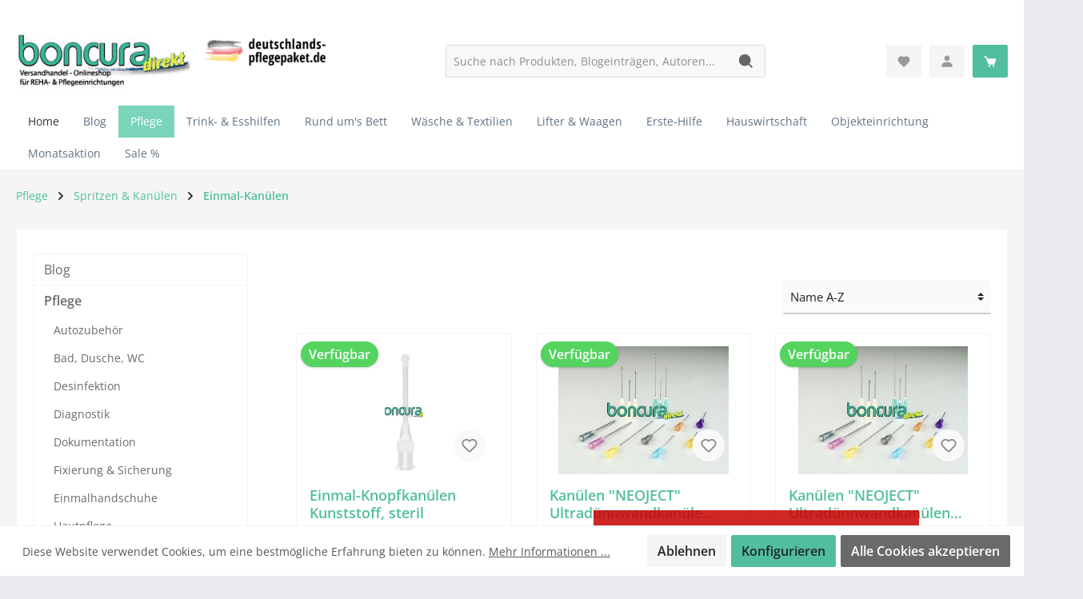

--- FILE ---
content_type: text/html; charset=UTF-8
request_url: https://www.boncura-direkt.eu/Pflege/Spritzen-Kanuelen/Einmal-Kanuelen/
body_size: 29846
content:

<!DOCTYPE html>

<html lang="de-DE"
      itemscope="itemscope"
      itemtype="https://schema.org/WebPage">

                            
    <head>
                		                            <meta charset="utf-8">
            
                            <meta name="viewport"
                      content="width=device-width, initial-scale=1, shrink-to-fit=no">
            
                            <meta name="author"
                      content=""/>
                <meta name="robots"
                      content="index,follow"/>
                <meta name="revisit-after"
                      content="15 days"/>
                <meta name="keywords"
                      content=""/>
                <meta name="description"
                      content=""/>
            
                                <meta property="og:url"
                      content="https://www.boncura-direkt.eu/Pflege/Spritzen-Kanuelen/Einmal-Kanuelen/"/>
                <meta property="og:type"
                      content="website"/>
                <meta property="og:site_name"
                      content="boncura direkt Onlineshop"/>
                <meta property="og:title"
                      content="Einmal-Kanülen"/>
                <meta property="og:description"
                      content=""/>
                <meta property="og:image"
                      content="https://www.boncura-direkt.eu/media/a5/83/b5/1613051399/boncuraLogo.jpg"/>

                <meta name="twitter:card"
                      content="summary"/>
                <meta name="twitter:site"
                      content="boncura direkt Onlineshop"/>
                <meta name="twitter:title"
                      content="Einmal-Kanülen"/>
                <meta name="twitter:description"
                      content=""/>
                <meta name="twitter:image"
                      content="https://www.boncura-direkt.eu/media/a5/83/b5/1613051399/boncuraLogo.jpg"/>
            

    

                                <meta itemprop="copyrightHolder"
                      content="boncura direkt Onlineshop"/>
                <meta itemprop="copyrightYear"
                      content=""/>
                <meta itemprop="isFamilyFriendly"
                      content="true"/>
                <meta itemprop="image"
                      content="https://www.boncura-direkt.eu/media/a5/83/b5/1613051399/boncuraLogo.jpg"/>
            

    
                                                

		




    
        

                    <link rel="shortcut icon"
                  href="https://www.boncura-direkt.eu/media/46/6e/ae/1613051447/favicon (1).ico">
        
                                <link rel="apple-touch-icon"
                  sizes="180x180"
                  href="https://www.boncura-direkt.eu/media/46/6e/ae/1613051447/favicon (1).ico">
                    
                            
                                    <link rel="canonical" href="https://www.boncura-direkt.eu/Pflege/Spritzen-Kanuelen/Einmal-Kanuelen/" />
                    
                    <title itemprop="name">Einmal-Kanülen</title>
        
            		                                                                <link rel="stylesheet"
                      href="https://www.boncura-direkt.eu/theme/0ddb393986d1d1d08adcd9bd4e4fdadd/css/all.css?1761825330734054">
                                    

		





        
                <!-- Theme styles -->
    <style>body{background-image:url(https://www.boncura-direkt.eu/media/9c/3f/ed/1646841668/bath-background_2022.jpg);}</style>
    
        
    
            <!-- Custom css code -->
    <style>.content--claim {
  background-color: #51bf9f;
  color: #fff;
  border-radius: 5px;
  margin: 20px auto 0 auto;
}

.content--claim   .content--claim-inner {
    padding: 10px 10px 10px 10px;
    font-size: 14px;
    line-height: 24px;
    display: block;
    position: relative;
  }

.twt-widget-payment .is-payment-logo, .twt-widget-paymentshipping .is-payment-logo {float: none!important;}

.twt-widget-payment .is-payment-logo.is-fallback-badge span, .twt-widget-paymentshipping .is-payment-logo.is-fallback-badge span {padding: 10px 20px;}

.footer-main .container .footer-columns#footerColumnsTop a, .footer-main .cms-section .boxed .footer-columns#footerColumnsTop a, .cms-section .footer-main .boxed .footer-columns#footerColumnsTop a {color: #51bf9f;}

.cms-section-default.boxed .cms-block:not(.twt-cms-block-reset) {border: 0;}

   .footer-main {
	 color: #fff !important;
}
 .footer-main .form-row.basic-captcha {
	 justify-content: center;
        margin-bottom: 20px;
       display: none;
}
 .footer-main .form-row.basic-captcha .basic-captcha-content {
	 max-width: 400px;
}
 .footer-main .form-row.basic-captcha .basic-captcha-content-code {
	 max-width: 400px;
}
 .footer-main .form-row.basic-captcha .form-label {
	 color:white;
}</style>
    

            
        
        <style type="text/css" data-plugin="zenitPlatformNotificationBar">
            
            

        </style>

    

                        <script>
        window.features = {"V6_5_0_0":false,"v6.5.0.0":false,"PERFORMANCE_TWEAKS":false,"performance.tweaks":false,"FEATURE_NEXT_1797":false,"feature.next.1797":false,"FEATURE_NEXT_16710":false,"feature.next.16710":false,"FEATURE_NEXT_13810":false,"feature.next.13810":false,"FEATURE_NEXT_13250":false,"feature.next.13250":false,"FEATURE_NEXT_17276":false,"feature.next.17276":false,"FEATURE_NEXT_16151":false,"feature.next.16151":false,"FEATURE_NEXT_16155":false,"feature.next.16155":false,"FEATURE_NEXT_19501":false,"feature.next.19501":false,"FEATURE_NEXT_15053":false,"feature.next.15053":false,"FEATURE_NEXT_18215":false,"feature.next.18215":false,"FEATURE_NEXT_15815":false,"feature.next.15815":false,"FEATURE_NEXT_14699":false,"feature.next.14699":false,"FEATURE_NEXT_15707":false,"feature.next.15707":false,"FEATURE_NEXT_14360":false,"feature.next.14360":false,"FEATURE_NEXT_15172":false,"feature.next.15172":false,"FEATURE_NEXT_14001":false,"feature.next.14001":false,"FEATURE_NEXT_7739":false,"feature.next.7739":false,"FEATURE_NEXT_16200":false,"feature.next.16200":false,"FEATURE_NEXT_13410":false,"feature.next.13410":false,"FEATURE_NEXT_15917":false,"feature.next.15917":false,"FEATURE_NEXT_15957":false,"feature.next.15957":false,"FEATURE_NEXT_13601":false,"feature.next.13601":false,"FEATURE_NEXT_16992":false,"feature.next.16992":false,"FEATURE_NEXT_7530":false,"feature.next.7530":false,"FEATURE_NEXT_16824":false,"feature.next.16824":false,"FEATURE_NEXT_16271":false,"feature.next.16271":false,"FEATURE_NEXT_15381":false,"feature.next.15381":false,"FEATURE_NEXT_17275":false,"feature.next.17275":false,"FEATURE_NEXT_17016":false,"feature.next.17016":false,"FEATURE_NEXT_16236":false,"feature.next.16236":false,"FEATURE_NEXT_16640":false,"feature.next.16640":false,"FEATURE_NEXT_17858":false,"feature.next.17858":false,"FEATURE_NEXT_6758":false,"feature.next.6758":false,"FEATURE_NEXT_19048":false,"feature.next.19048":false,"FEATURE_NEXT_19822":false,"feature.next.19822":false,"FEATURE_NEXT_18129":false,"feature.next.18129":false,"FEATURE_NEXT_19163":false,"feature.next.19163":false,"FEATURE_NEXT_18187":false,"feature.next.18187":false,"FEATURE_NEXT_17978":false,"feature.next.17978":false,"FEATURE_NEXT_11634":false,"feature.next.11634":false,"FEATURE_NEXT_21547":false,"feature.next.21547":false,"FEATURE_NEXT_22900":false,"feature.next.22900":false};
    </script>
        
                                                            

            <script>
            window.mediameetsFacebookPixelData = new Map();
        </script>
    

    
                            
            
                
                                    <script>
                    window.useDefaultCookieConsent = true;
                </script>
                    
            </head>

    <body class="is-ctl-navigation is-act-index themeware twt-bath twt-header-type-1 twt-full-width-boxed twt-is-cms-product-list">

    
            
        
    
    	
    																																																																																																																																																																																																																																																																																																																																																																																																																				    
						                    <noscript class="noscript-main">
                
    <div role="alert"
         class="alert alert-info alert-has-icon">
                                                                                
        
        
        
                                    
        <span class="icon icon-info">
                        <svg xmlns="http://www.w3.org/2000/svg" xmlns:xlink="http://www.w3.org/1999/xlink" width="24" height="24" viewBox="0 0 24 24"><defs><path d="M12 7c.5523 0 1 .4477 1 1s-.4477 1-1 1-1-.4477-1-1 .4477-1 1-1zm1 9c0 .5523-.4477 1-1 1s-1-.4477-1-1v-5c0-.5523.4477-1 1-1s1 .4477 1 1v5zm11-4c0 6.6274-5.3726 12-12 12S0 18.6274 0 12 5.3726 0 12 0s12 5.3726 12 12zM12 2C6.4772 2 2 6.4772 2 12s4.4772 10 10 10 10-4.4772 10-10S17.5228 2 12 2z" id="icons-default-info" /></defs><use xlink:href="#icons-default-info" fill="#758CA3" fill-rule="evenodd" /></svg>
        </span>
    
    
                                        
                    <div class="alert-content-container">
                                                    
                                    <div class="alert-content">
                                                    Um unseren Shop in vollem Umfang nutzen zu können, empfehlen wir Ihnen Javascript in Ihrem Browser zu aktivieren.
                                            </div>
                
                                                                </div>
            </div>
            </noscript>
        
        		
		
		            <header class="header-main">
                
        
    
                        <div class="container">
                            	
				        					    <div class="top-bar d-none d-lg-block">
        <nav class="top-bar-nav">
            						                                
                

	
            						                                
                

	
                        					
                
    
				
	        </nav>
    </div>


	    
	
    	
				        <div class="row align-items-center header-row">
                            <div class="col-12 col-lg-auto header-logo-col">
                                <div class="header-logo-main">
                    <a class="header-logo-main-link"
               href="/"
               title="Zur Startseite wechseln">
                				                    <picture class="header-logo-picture">
                                                                                
                                                                            
                                                                                    <img src="https://www.boncura-direkt.eu/media/a5/83/b5/1613051399/boncuraLogo.jpg"
                                     alt="Zur Startseite wechseln"
                                     class="img-fluid header-logo-main-img"/>
                                                                        </picture>
                
	
					
		            </a>
            </div>

                    <div class="header-logo-additional">
            <a class="header-logo-additional-link"
               href="http://www.deutschlands-pflegepaket.de/"
               title="Deutschlands Pflegepaket">
                <img src="/media/logo-deutschlands-pflegepaket.png"
                     alt=""
                     class="img-fluid header-logo-additional-img"/>
            </a>
        </div>
    
                        </div>
            
            	
				                <div class="col-12 order-2 col-sm order-sm-1 header-search-col">
                    <div class="row">
                        <div class="col-sm-auto d-none d-sm-block d-lg-none">
                                                            <div class="nav-main-toggle">
                                                                            <button class="btn nav-main-toggle-btn header-actions-btn"
                                                type="button"
                                                data-offcanvas-menu="true"
                                                aria-label="Menü">
                                            				                        
        
        
        
                



    <span class="icon icon-themeware icon-stack icon-solid"><svg xmlns="http://www.w3.org/2000/svg" width="24" height="24" viewBox="0 0 24 24"><path d="M4 6h16v2H4zm0 5h16v2H4zm0 5h16v2H4z"/></svg></span>














    
    
    	
		<span class="header-nav-main-toggle-label">
		Navigation
	</span>
                                        </button>
                                                                    </div>
                                                    </div>
                        <div class="col">
                            
                <div class="collapse"
         id="searchCollapse">
        <div class="header-search">
            <form action="/search"
                  method="get"
                  data-search-form="true"
                  data-search-widget-options='{&quot;searchWidgetMinChars&quot;:3}'
                  data-url="/suggest?search="
                  class="header-search-form">
                                        		                    <div class="input-group">
                                                    <input type="search"
                                   name="search"
                                   class="form-control header-search-input"
                                   autocomplete="off"
                                   autocapitalize="off"
                                   placeholder="Suche nach Produkten, Blogeinträgen, Autoren..."
                                   aria-label="Suche nach Produkten, Blogeinträgen, Autoren..."
                                   value=""
                            >
                        
                        	<div class="input-group-append">
		<button type="submit"
				class="btn header-search-btn"
				aria-label="Suchen">
            <span class="header-search-icon">
		  											                        
        
        
        
                



    <span class="icon icon-themeware icon-search icon-solid"><svg xmlns="http://www.w3.org/2000/svg" width="24" height="24" viewBox="0 0 24 24"><path d="M10 2c-4.411 0-8 3.589-8 8s3.589 8 8 8a7.952 7.952 0 0 0 4.897-1.688l4.396 4.396 1.414-1.414-4.396-4.396A7.952 7.952 0 0 0 18 10c0-4.411-3.589-8-8-8z"/></svg></span>














    
    
    				            </span>
		</button>
	</div>
                    </div>
                

					
                                </form>
        </div>
    </div>

                            </div>
                    </div>
                </div>
            
	
                            <div class="col-12 order-1 col-sm-auto order-sm-2 header-actions-col">
                    <div class="row no-gutters">
                        
		
	
							
				
																						
			
			<div class="d-block d-sm-none col">
		<div class="menu-button">

							<button class="btn nav-main-toggle-btn header-actions-btn"
						type="button"
						title="Navigation"
						data-offcanvas-menu="true"
						aria-label="Menü">

																								                        
        
        
        
                



    <span class="icon icon-themeware icon-stack icon-solid"><svg xmlns="http://www.w3.org/2000/svg" width="24" height="24" viewBox="0 0 24 24"><path d="M4 6h16v2H4zm0 5h16v2H4zm0 5h16v2H4z"/></svg></span>














    
    
    											
										<span class="header-nav-main-toggle-label">
						Navigation
					</span>
				</button>
			
		</div>
	</div>

                        		
		
					
					
	<div class="d-sm-none col-auto twt-search-col">
		  <div class="search-toggle">
				<button class="btn header-actions-btn search-toggle-btn js-search-toggle-btn collapsed"
						  type="button"
						  data-toggle="collapse"
						  data-target="#searchCollapse"
						  aria-expanded="false"
						  aria-controls="searchCollapse"
						  aria-label="Suchen">

										<span class="header-search-toggle-icon">
													                        
        
        
        
                



    <span class="icon icon-themeware icon-search icon-solid"><svg xmlns="http://www.w3.org/2000/svg" width="24" height="24" viewBox="0 0 24 24"><path d="M10 2c-4.411 0-8 3.589-8 8s3.589 8 8 8a7.952 7.952 0 0 0 4.897-1.688l4.396 4.396 1.414-1.414-4.396-4.396A7.952 7.952 0 0 0 18 10c0-4.411-3.589-8-8-8z"/></svg></span>














    
    
    						
													                        
        
        
        
                



    <span class="icon icon-themeware icon-x icon-solid"><svg xmlns="http://www.w3.org/2000/svg" width="24" height="24" viewBox="0 0 24 24"><path d="m16.192 6.344-4.243 4.242-4.242-4.242-1.414 1.414L10.535 12l-4.242 4.242 1.414 1.414 4.242-4.242 4.243 4.242 1.414-1.414L13.364 12l4.242-4.242z"/></svg></span>














    
    
    											</span>

										<span class="header-search-toggle-name">
						Suche
					</span>
				</button>
		  </div>
	 </div>

                                                    	
				                                <div class="col-auto">
                                    <div class="header-wishlist">
                                        <a class="btn header-wishlist-btn header-actions-btn"
                                           href="/wishlist"
                                           title="Merkzettel"
                                           aria-label="Merkzettel">
                                            			
							<span class="header-wishlist-icon">
									                        
        
        
        
                



    <span class="icon icon-themeware icon-heart icon-solid"><svg xmlns="http://www.w3.org/2000/svg" width="24" height="24" viewBox="0 0 24 24"><path d="M20.205 4.791a5.938 5.938 0 0 0-4.209-1.754A5.906 5.906 0 0 0 12 4.595a5.904 5.904 0 0 0-3.996-1.558 5.942 5.942 0 0 0-4.213 1.758c-2.353 2.363-2.352 6.059.002 8.412L12 21.414l8.207-8.207c2.354-2.353 2.355-6.049-.002-8.416z"/></svg></span>














    
    
    							</span>
		
							<span class="header-wishlist-name">
				Wunschzettel
			</span>
		
		
		
		<span class="badge badge-primary header-wishlist-badge"
			  id="wishlist-basket"
			  data-wishlist-storage="true"
			  data-wishlist-storage-options="{&quot;listPath&quot;:&quot;\/wishlist\/list&quot;,&quot;mergePath&quot;:&quot;\/wishlist\/merge&quot;,&quot;tokenMergePath&quot;:&quot;fb3ebc4c79437b0b8903.s-fpmqNvfhAnlpTmzjDpR4Kg5RBqHpeKUoPDoxlCnU8.5rClw-xWTD1swfvXrHmOC-rI1X8hffzVHtaZ0EhxyTfV0bHx0QIJR2nU4w&quot;,&quot;pageletPath&quot;:&quot;\/wishlist\/merge\/pagelet&quot;,&quot;tokenPageletPath&quot;:&quot;0047d549910fbbc9d57.kp8teeFJfnOeMtFJsMHv_T14LR04vYMH53BR52SShzQ.0e5PLYc8MwHmAoN95aS8mEUpfyxn9s9kth4zgAbGsWT8xlkspx4TQq9RmA&quot;}"
			  data-wishlist-widget="true"
			  data-wishlist-widget-options="{&quot;showCounter&quot;:true}"
		></span>
	                                        </a>
                                    </div>
                                </div>
                            
	                        
                        	
				                            <div class="col-auto">
                                <div class="account-menu">
                                        <div class="dropdown">
        					<button class="btn account-menu-btn header-actions-btn" title="Mein Konto"
				type="button"
				id="accountWidget"
				data-offcanvas-account-menu="true"
				data-toggle="dropdown"
				aria-haspopup="true"
				aria-expanded="false"
				aria-label="Mein Konto"
				title="Mein Konto">
						<span class="header-account-icon">
									                        
        
        
        
                



    <span class="icon icon-themeware icon-avatar icon-solid"><svg xmlns="http://www.w3.org/2000/svg" width="24" height="24" viewBox="0 0 24 24"><path d="M7.5 6.5C7.5 8.981 9.519 11 12 11s4.5-2.019 4.5-4.5S14.481 2 12 2 7.5 4.019 7.5 6.5zM20 21h1v-1c0-3.859-3.141-7-7-7h-4c-3.86 0-7 3.141-7 7v1h17z"/></svg></span>














    
    
    							</span>

						<span class="header-account-name">
				Mein Konto
			</span>

								</button>
	
                    <div class="dropdown-menu dropdown-menu-right account-menu-dropdown js-account-menu-dropdown"
                 aria-labelledby="accountWidget">
                

        
                                                        <button class="btn btn-light offcanvas-close js-offcanvas-close btn-block sticky-top">
                                                                            
        
        
        
                                    
        <span class="icon icon-x icon-sm">
                        <svg xmlns="http://www.w3.org/2000/svg" xmlns:xlink="http://www.w3.org/1999/xlink" width="24" height="24" viewBox="0 0 24 24"><defs><path d="m10.5858 12-7.293-7.2929c-.3904-.3905-.3904-1.0237 0-1.4142.3906-.3905 1.0238-.3905 1.4143 0L12 10.5858l7.2929-7.293c.3905-.3904 1.0237-.3904 1.4142 0 .3905.3906.3905 1.0238 0 1.4143L13.4142 12l7.293 7.2929c.3904.3905.3904 1.0237 0 1.4142-.3906.3905-1.0238.3905-1.4143 0L12 13.4142l-7.2929 7.293c-.3905.3904-1.0237.3904-1.4142 0-.3905-.3906-.3905-1.0238 0-1.4143L10.5858 12z" id="icons-default-x" /></defs><use xlink:href="#icons-default-x" fill="#758CA3" fill-rule="evenodd" /></svg>
        </span>
    
    
                            
                                                    Menü schließen
                                            </button>
                
    
                    <div class="offcanvas-content-container">
                <div class="account-menu">
                                    <div class="dropdown-header account-menu-header">
                    Mein Konto
                </div>
                    
                                    <div class="account-menu-login">
                    <a href="/account/login"
                       title="Anmelden"
                       class="btn btn-primary account-menu-login-button">
                        Anmelden
                    </a>

                    <div class="account-menu-register">
                        oder <a href="/account/login"
                                                            title="registrieren">registrieren</a>
                    </div>
                </div>
                    
                    <div class="account-menu-links">
                    <div class="header-account-menu">
        <div class="card account-menu-inner">
                                            

    
                                                <div class="list-group list-group-flush account-aside-list-group">
                                                                                    <a href="/account"
                                   title="Übersicht"
                                   class="list-group-item list-group-item-action account-aside-item">
                                    Übersicht
                                </a>
                            
                                                            <a href="/account/profile"
                                   title="Persönliches Profil"
                                   class="list-group-item list-group-item-action account-aside-item">
                                    Persönliches Profil
                                </a>
                            
                                                            <a href="/account/address"
                                   title="Adressen"
                                   class="list-group-item list-group-item-action account-aside-item">
                                    Adressen
                                </a>
                            
                                                            <a href="/account/payment"
                                   title="Zahlungsarten"
                                   class="list-group-item list-group-item-action account-aside-item">
                                    Zahlungsarten
                                </a>
                            
                                                            <a href="/account/order"
                                   title="Bestellungen"
                                   class="list-group-item list-group-item-action account-aside-item">
                                    Bestellungen
                                </a>
                                                                        </div>
                            
                                                </div>
    </div>
            </div>
            </div>
        </div>
                </div>
            </div>
                                </div>
                            </div>
                        
	
                        	
				                            <div class="col-auto">
                                <div class="header-cart"
                                     data-offcanvas-cart="true">
                                    <a class="btn header-cart-btn header-actions-btn"
                                       href="/checkout/cart"
                                       data-cart-widget="true"
                                       title="Warenkorb"
                                       aria-label="Warenkorb">
                                        					<span class="header-cart-icon">
												                        
        
        
        
                



    <span class="icon icon-themeware icon-cart icon-solid"><svg xmlns="http://www.w3.org/2000/svg" width="24" height="24" viewBox="0 0 24 24"><path d="M21.822 7.431A1 1 0 0 0 21 7H7.333L6.179 4.23A1.994 1.994 0 0 0 4.333 3H2v2h2.333l4.744 11.385A1 1 0 0 0 10 17h8c.417 0 .79-.259.937-.648l3-8a1 1 0 0 0-.115-.921z"/><circle cx="10.5" cy="19.5" r="1.5"/><circle cx="17.5" cy="19.5" r="1.5"/></svg></span>














    
    
    									</span>

				<span class="header-cart-name">
			Warenkorb
		</span>

				<span class="header-cart-total">
			0,00 €*
		</span>
	                                    </a>
                                </div>
                            </div>
                        
	                    </div>
                </div>
                    </div>
    
	                    </div>
                

            </header>
        

		
        
		
										<div class="nav-main">
									<div class="container">

																											<div id="sticky-logo" class="d-none">
									<a class="sticky-logo-main-link" href="/" title="Zur Startseite wechseln">
										<picture>

																																		<img src="https://www.boncura-direkt.eu/media/a5/83/b5/1613051399/boncuraLogo.jpg" alt="Zur Startseite wechseln" />
											
																																													
										</picture>
									</a>
								</div>
													
												
																			<span id="js-sticky-cart-position" class="d-none"></span>
						
																	</div>

										                    
    <div class="main-navigation"
         id="mainNavigation"
         data-flyout-menu="true">
                    <div class="container">
                                    <nav class="nav main-navigation-menu"
                        itemscope="itemscope"
                        itemtype="http://schema.org/SiteNavigationElement">
                        
                        																								<a class="nav-link main-navigation-link home-link"
										href="/"
										itemprop="url"
										title="Home">
										<div class="main-navigation-link-text">
											<span itemprop="name">Home</span>
										</div>
									</a>
															                        
                                                    
                                                                                            
                                                                
                                                                                                            <a class="nav-link main-navigation-link"
                                           href="/Informationen/Blog/"
                                           itemprop="url"
                                                                                                                                 title="Blog">
                                            <div class="main-navigation-link-text">
                                                <span itemprop="name">Blog</span>
                                            </div>
                                        </a>
                                                                                                                                                                
                                                                
                                                                                                            <a class="nav-link main-navigation-link active"
                                           href="https://www.boncura-direkt.eu/Pflege/"
                                           itemprop="url"
                                           data-flyout-menu-trigger="000000000000000000000000000007aa"                                                                                      title="Pflege">
                                            <div class="main-navigation-link-text">
                                                <span itemprop="name">Pflege</span>
                                            </div>
                                        </a>
                                                                                                                                                                
                                                                
                                                                                                            <a class="nav-link main-navigation-link"
                                           href="https://www.boncura-direkt.eu/Trink-Esshilfen/"
                                           itemprop="url"
                                           data-flyout-menu-trigger="000000000000000000000000000007ba"                                                                                      title="Trink- &amp; Esshilfen">
                                            <div class="main-navigation-link-text">
                                                <span itemprop="name">Trink- &amp; Esshilfen</span>
                                            </div>
                                        </a>
                                                                                                                                                                
                                                                
                                                                                                            <a class="nav-link main-navigation-link"
                                           href="https://www.boncura-direkt.eu/Rund-um-s-Bett/"
                                           itemprop="url"
                                           data-flyout-menu-trigger="000000000000000000000000000008bb"                                                                                      title="Rund um&#039;s Bett">
                                            <div class="main-navigation-link-text">
                                                <span itemprop="name">Rund um&#039;s Bett</span>
                                            </div>
                                        </a>
                                                                                                                                                                
                                                                
                                                                                                            <a class="nav-link main-navigation-link"
                                           href="https://www.boncura-direkt.eu/Waesche-Textilien/"
                                           itemprop="url"
                                           data-flyout-menu-trigger="000000000000000000000000000007a8"                                                                                      title="Wäsche &amp; Textilien">
                                            <div class="main-navigation-link-text">
                                                <span itemprop="name">Wäsche &amp; Textilien</span>
                                            </div>
                                        </a>
                                                                                                                                                                
                                                                
                                                                                                            <a class="nav-link main-navigation-link"
                                           href="https://www.boncura-direkt.eu/Lifter-Waagen/"
                                           itemprop="url"
                                           data-flyout-menu-trigger="000000000000000000000000000008c5"                                                                                      title="Lifter &amp; Waagen">
                                            <div class="main-navigation-link-text">
                                                <span itemprop="name">Lifter &amp; Waagen</span>
                                            </div>
                                        </a>
                                                                                                                                                                
                                                                
                                                                                                            <a class="nav-link main-navigation-link"
                                           href="https://www.boncura-direkt.eu/Erste-Hilfe/"
                                           itemprop="url"
                                           data-flyout-menu-trigger="000000000000000000000000000007be"                                                                                      title="Erste-Hilfe">
                                            <div class="main-navigation-link-text">
                                                <span itemprop="name">Erste-Hilfe</span>
                                            </div>
                                        </a>
                                                                                                                                                                
                                                                
                                                                                                            <a class="nav-link main-navigation-link"
                                           href="https://www.boncura-direkt.eu/Hauswirtschaft/"
                                           itemprop="url"
                                           data-flyout-menu-trigger="000000000000000000000000000007a6"                                                                                      title="Hauswirtschaft">
                                            <div class="main-navigation-link-text">
                                                <span itemprop="name">Hauswirtschaft</span>
                                            </div>
                                        </a>
                                                                                                                                                                
                                                                
                                                                                                            <a class="nav-link main-navigation-link"
                                           href="https://www.boncura-direkt.eu/Objekteinrichtung/"
                                           itemprop="url"
                                           data-flyout-menu-trigger="000000000000000000000000000007a7"                                                                                      title="Objekteinrichtung">
                                            <div class="main-navigation-link-text">
                                                <span itemprop="name">Objekteinrichtung</span>
                                            </div>
                                        </a>
                                                                                                                                                                
                                                                
                                                                                                            <a class="nav-link main-navigation-link"
                                           href="https://www.boncura-direkt.eu/Monatsaktion/"
                                           itemprop="url"
                                                                                                                                 title="Monatsaktion">
                                            <div class="main-navigation-link-text">
                                                <span itemprop="name">Monatsaktion</span>
                                            </div>
                                        </a>
                                                                                                                                                                
                                                                
                                                                                                            <a class="nav-link main-navigation-link"
                                           href="https://www.boncura-direkt.eu/Sale/"
                                           itemprop="url"
                                                                                                                                 title="Sale %">
                                            <div class="main-navigation-link-text">
                                                <span itemprop="name">Sale %</span>
                                            </div>
                                        </a>
                                                                                                                                            </nav>
                            </div>
        
                                                                                                                                                                                                                                                                                                                                                                                                                                                                                                                                                                                                                                                    
                                                <div class="navigation-flyouts">
                                                                                                                                                                                                                            <div class="navigation-flyout"
                                             data-flyout-menu-id="000000000000000000000000000007aa">
                                            <div class="container">
                                                                                                                    
            <div class="row navigation-flyout-content">
                            <div class="col">
                    <div class="navigation-flyout-categories">
                                                        
                    
    
    <div class="row navigation-flyout-categories is-level-0">
				                                                                                                						                        
            				<div class="col-2 navigation-flyout-col">
                                                                        <a class="nav-item nav-link navigation-flyout-link is-level-0 levels-l3"
                               href="https://www.boncura-direkt.eu/Pflege/Autozubehoer/"
                               itemprop="url"
                                                              title="Autozubehör">
                                <span itemprop="name">Autozubehör</span>
                            </a>
												                                                        
                                            
                    																					    
        
    
    <div class="navigation-flyout-categories is-level-1">
				                                        		                        </div>
													                                    </div>
                                            						                        
            				<div class="col-2 navigation-flyout-col">
                                                                        <a class="nav-item nav-link navigation-flyout-link is-level-0 levels-l3"
                               href="https://www.boncura-direkt.eu/Pflege/Bad-Dusche-WC/"
                               itemprop="url"
                                                              title="Bad, Dusche, WC">
                                <span itemprop="name">Bad, Dusche, WC</span>
                            </a>
												                                                        
                                            
                    																					    
        
    
    <div class="navigation-flyout-categories is-level-1">
				                                                                						                        
            				<div class="navigation-flyout-col">
                                                                        <a class="nav-item nav-link navigation-flyout-link is-level-1 levels-l3"
                               href="https://www.boncura-direkt.eu/Pflege/Bad-Dusche-WC/Badewanne/"
                               itemprop="url"
                                                              title="Badewanne">
                                <span itemprop="name">Badewanne</span>
                            </a>
												                    
                    																			                                    </div>
                                            						                        
            				<div class="navigation-flyout-col">
                                                                        <a class="nav-item nav-link navigation-flyout-link is-level-1 levels-l3"
                               href="https://www.boncura-direkt.eu/Pflege/Bad-Dusche-WC/Bidet/"
                               itemprop="url"
                                                              title="Bidet">
                                <span itemprop="name">Bidet</span>
                            </a>
												                    
                    																			                                    </div>
                                            						                        
            				<div class="navigation-flyout-col">
                                                                        <a class="nav-item nav-link navigation-flyout-link is-level-1 levels-l3"
                               href="https://www.boncura-direkt.eu/Pflege/Bad-Dusche-WC/Duschhocker/"
                               itemprop="url"
                                                              title="Duschhocker">
                                <span itemprop="name">Duschhocker</span>
                            </a>
												                    
                    																			                                    </div>
                                            						                        
            				<div class="navigation-flyout-col">
                                                                        <a class="nav-item nav-link navigation-flyout-link is-level-1 levels-l3"
                               href="https://www.boncura-direkt.eu/Pflege/Bad-Dusche-WC/Dusch-Spritzschutz/"
                               itemprop="url"
                                                              title="Dusch-Spritzschutz">
                                <span itemprop="name">Dusch-Spritzschutz</span>
                            </a>
												                    
                    																			                                    </div>
                                            						                        
            				<div class="navigation-flyout-col">
                                                                        <a class="nav-item nav-link navigation-flyout-link is-level-1 levels-l3"
                               href="https://www.boncura-direkt.eu/Pflege/Bad-Dusche-WC/Duschstuehle/"
                               itemprop="url"
                                                              title="Duschstühle">
                                <span itemprop="name">Duschstühle</span>
                            </a>
												                    
                    																			                                    </div>
                                            						                        
            				<div class="navigation-flyout-col">
                                                                        <a class="nav-item nav-link navigation-flyout-link is-level-1 levels-l3"
                               href="https://www.boncura-direkt.eu/Pflege/Bad-Dusche-WC/Dusch-Toilettenstuhl/"
                               itemprop="url"
                                                              title="Dusch- Toilettenstuhl">
                                <span itemprop="name">Dusch- Toilettenstuhl</span>
                            </a>
												                    
                    																			                                    </div>
                    		                                            <div class="navigation-flyout-col">
                    <a class="nav-item nav-link navigation-flyout-link is-level-1"
                       href="https://www.boncura-direkt.eu/Pflege/Bad-Dusche-WC/"
                       itemprop="url"
                       title="Alle Kategorien">
                        <span class="font-italic small">Alle Kategorien</span>
                    </a>
                </div>
                        </div>
													                                    </div>
                                            						                        
            				<div class="col-2 navigation-flyout-col">
                                                                        <a class="nav-item nav-link navigation-flyout-link is-level-0 levels-l3"
                               href="https://www.boncura-direkt.eu/Pflege/Desinfektion/"
                               itemprop="url"
                                                              title="Desinfektion">
                                <span itemprop="name">Desinfektion</span>
                            </a>
												                                                        
                                            
                    																					    
        
    
    <div class="navigation-flyout-categories is-level-1">
				                                                                						                        
            				<div class="navigation-flyout-col">
                                                                        <a class="nav-item nav-link navigation-flyout-link is-level-1 levels-l3"
                               href="https://www.boncura-direkt.eu/Pflege/Desinfektion/Faekalienspuele/"
                               itemprop="url"
                                                              title="Fäkalienspüle">
                                <span itemprop="name">Fäkalienspüle</span>
                            </a>
												                    
                    																			                                    </div>
                                            						                        
            				<div class="navigation-flyout-col">
                                                                        <a class="nav-item nav-link navigation-flyout-link is-level-1 levels-l3"
                               href="https://www.boncura-direkt.eu/Pflege/Desinfektion/Flaeche/"
                               itemprop="url"
                                                              title="Fläche">
                                <span itemprop="name">Fläche</span>
                            </a>
												                    
                    																			                                    </div>
                                            						                        
            				<div class="navigation-flyout-col">
                                                                        <a class="nav-item nav-link navigation-flyout-link is-level-1 levels-l3"
                               href="https://www.boncura-direkt.eu/Pflege/Desinfektion/Haende/"
                               itemprop="url"
                                                              title="Hände">
                                <span itemprop="name">Hände</span>
                            </a>
												                    
                    																			                                    </div>
                                            						                        
            				<div class="navigation-flyout-col">
                                                                        <a class="nav-item nav-link navigation-flyout-link is-level-1 levels-l3"
                               href="https://www.boncura-direkt.eu/Pflege/Desinfektion/Haut/"
                               itemprop="url"
                                                              title="Haut">
                                <span itemprop="name">Haut</span>
                            </a>
												                    
                    																			                                    </div>
                                            						                        
            				<div class="navigation-flyout-col">
                                                                        <a class="nav-item nav-link navigation-flyout-link is-level-1 levels-l3"
                               href="https://www.boncura-direkt.eu/Pflege/Desinfektion/Instrumente/"
                               itemprop="url"
                                                              title="Instrumente">
                                <span itemprop="name">Instrumente</span>
                            </a>
												                    
                    																			                                    </div>
                                            						                        
            				<div class="navigation-flyout-col">
                                                                        <a class="nav-item nav-link navigation-flyout-link is-level-1 levels-l3"
                               href="https://www.boncura-direkt.eu/Pflege/Desinfektion/MRSA-Wagen/"
                               itemprop="url"
                                                              title="MRSA-Wagen">
                                <span itemprop="name">MRSA-Wagen</span>
                            </a>
												                    
                    																			                                    </div>
                    		                                            <div class="navigation-flyout-col">
                    <a class="nav-item nav-link navigation-flyout-link is-level-1"
                       href="https://www.boncura-direkt.eu/Pflege/Desinfektion/"
                       itemprop="url"
                       title="Alle Kategorien">
                        <span class="font-italic small">Alle Kategorien</span>
                    </a>
                </div>
                        </div>
													                                    </div>
                                            						                        
            				<div class="col-2 navigation-flyout-col">
                                                                        <a class="nav-item nav-link navigation-flyout-link is-level-0 levels-l3"
                               href="https://www.boncura-direkt.eu/Pflege/Diagnostik/"
                               itemprop="url"
                                                              title="Diagnostik">
                                <span itemprop="name">Diagnostik</span>
                            </a>
												                                                        
                                            
                    																					    
        
    
    <div class="navigation-flyout-categories is-level-1">
				                                                                						                        
            				<div class="navigation-flyout-col">
                                                                        <a class="nav-item nav-link navigation-flyout-link is-level-1 levels-l3"
                               href="https://www.boncura-direkt.eu/Pflege/Diagnostik/Blutdruckmessgeraete/"
                               itemprop="url"
                                                              title="Blutdruckmessgeräte">
                                <span itemprop="name">Blutdruckmessgeräte</span>
                            </a>
												                    
                    																			                                    </div>
                                            						                        
            				<div class="navigation-flyout-col">
                                                                        <a class="nav-item nav-link navigation-flyout-link is-level-1 levels-l3"
                               href="https://www.boncura-direkt.eu/Pflege/Diagnostik/Blutzuckermessgeraete/"
                               itemprop="url"
                                                              title="Blutzuckermessgeräte">
                                <span itemprop="name">Blutzuckermessgeräte</span>
                            </a>
												                    
                    																			                                    </div>
                                            						                        
            				<div class="navigation-flyout-col">
                                                                        <a class="nav-item nav-link navigation-flyout-link is-level-1 levels-l3"
                               href="https://www.boncura-direkt.eu/Pflege/Diagnostik/Corona-Test/"
                               itemprop="url"
                                                              title="Corona-Test">
                                <span itemprop="name">Corona-Test</span>
                            </a>
												                    
                    																			                                    </div>
                                            						                        
            				<div class="navigation-flyout-col">
                                                                        <a class="nav-item nav-link navigation-flyout-link is-level-1 levels-l3"
                               href="https://www.boncura-direkt.eu/Pflege/Diagnostik/Fieberthermometer/"
                               itemprop="url"
                                                              title="Fieberthermometer">
                                <span itemprop="name">Fieberthermometer</span>
                            </a>
												                    
                    																			                                    </div>
                                            						                        
            				<div class="navigation-flyout-col">
                                                                        <a class="nav-item nav-link navigation-flyout-link is-level-1 levels-l3"
                               href="https://www.boncura-direkt.eu/Pflege/Diagnostik/Paravent/"
                               itemprop="url"
                                                              title="Paravent">
                                <span itemprop="name">Paravent</span>
                            </a>
												                    
                    																			                                    </div>
                                            						                        
            				<div class="navigation-flyout-col">
                                                                        <a class="nav-item nav-link navigation-flyout-link is-level-1 levels-l3"
                               href="https://www.boncura-direkt.eu/Pflege/Diagnostik/Personen-Messstab/"
                               itemprop="url"
                                                              title="Personen-Meßstab">
                                <span itemprop="name">Personen-Meßstab</span>
                            </a>
												                    
                    																			                                    </div>
                    		                                            <div class="navigation-flyout-col">
                    <a class="nav-item nav-link navigation-flyout-link is-level-1"
                       href="https://www.boncura-direkt.eu/Pflege/Diagnostik/"
                       itemprop="url"
                       title="Alle Kategorien">
                        <span class="font-italic small">Alle Kategorien</span>
                    </a>
                </div>
                        </div>
													                                    </div>
                                            						                        
            				<div class="col-2 navigation-flyout-col">
                                                                        <a class="nav-item nav-link navigation-flyout-link is-level-0 levels-l3"
                               href="https://www.boncura-direkt.eu/Pflege/Dokumentation/"
                               itemprop="url"
                                                              title="Dokumentation">
                                <span itemprop="name">Dokumentation</span>
                            </a>
												                                                        
                                            
                    																					    
        
    
    <div class="navigation-flyout-categories is-level-1">
				                                                                						                        
            				<div class="navigation-flyout-col">
                                                                        <a class="nav-item nav-link navigation-flyout-link is-level-1 levels-l3"
                               href="https://www.boncura-direkt.eu/Pflege/Dokumentation/Anamnesen/"
                               itemprop="url"
                                                              title="Anamnesen">
                                <span itemprop="name">Anamnesen</span>
                            </a>
												                    
                    																			                                    </div>
                                            						                        
            				<div class="navigation-flyout-col">
                                                                        <a class="nav-item nav-link navigation-flyout-link is-level-1 levels-l3"
                               href="https://www.boncura-direkt.eu/Pflege/Dokumentation/Aufnahme-Entlassmanagement/"
                               itemprop="url"
                                                              title="Aufnahme- &amp; Entlassmanagement">
                                <span itemprop="name">Aufnahme- &amp; Entlassmanagement</span>
                            </a>
												                    
                    																			                                    </div>
                                            						                        
            				<div class="navigation-flyout-col">
                                                                        <a class="nav-item nav-link navigation-flyout-link is-level-1 levels-l3"
                               href="https://www.boncura-direkt.eu/Pflege/Dokumentation/Demenz/"
                               itemprop="url"
                                                              title="Demenz">
                                <span itemprop="name">Demenz</span>
                            </a>
												                    
                    																			                                    </div>
                                            						                        
            				<div class="navigation-flyout-col">
                                                                        <a class="nav-item nav-link navigation-flyout-link is-level-1 levels-l3"
                               href="https://www.boncura-direkt.eu/Pflege/Dokumentation/Dokumentationswagen/"
                               itemprop="url"
                                                              title="Dokumentationswagen">
                                <span itemprop="name">Dokumentationswagen</span>
                            </a>
												                    
                    																			                                    </div>
                                            						                        
            				<div class="navigation-flyout-col">
                                                                        <a class="nav-item nav-link navigation-flyout-link is-level-1 levels-l3"
                               href="https://www.boncura-direkt.eu/Pflege/Dokumentation/Durchfuehrung/"
                               itemprop="url"
                                                              title="Durchführung">
                                <span itemprop="name">Durchführung</span>
                            </a>
												                    
                    																			                                    </div>
                                            						                        
            				<div class="navigation-flyout-col">
                                                                        <a class="nav-item nav-link navigation-flyout-link is-level-1 levels-l3"
                               href="https://www.boncura-direkt.eu/Pflege/Dokumentation/Durchfuehrungs-Leistungsnachweise/"
                               itemprop="url"
                                                              title="Durchführungs- &amp; Leistungsnachweise">
                                <span itemprop="name">Durchführungs- &amp; Leistungsnachweise</span>
                            </a>
												                    
                    																			                                    </div>
                    		                                            <div class="navigation-flyout-col">
                    <a class="nav-item nav-link navigation-flyout-link is-level-1"
                       href="https://www.boncura-direkt.eu/Pflege/Dokumentation/"
                       itemprop="url"
                       title="Alle Kategorien">
                        <span class="font-italic small">Alle Kategorien</span>
                    </a>
                </div>
                        </div>
													                                    </div>
                                            						                        
            				<div class="col-2 navigation-flyout-col">
                                                                        <a class="nav-item nav-link navigation-flyout-link is-level-0 levels-l3"
                               href="https://www.boncura-direkt.eu/Pflege/Fixierung-Sicherung/"
                               itemprop="url"
                                                              title="Fixierung &amp; Sicherung">
                                <span itemprop="name">Fixierung &amp; Sicherung</span>
                            </a>
												                                                        
                                            
                    																					    
        
    
    <div class="navigation-flyout-categories is-level-1">
				                                                                						                        
            				<div class="navigation-flyout-col">
                                                                        <a class="nav-item nav-link navigation-flyout-link is-level-1 levels-l3"
                               href="https://www.boncura-direkt.eu/Pflege/Fixierung-Sicherung/Bauch/"
                               itemprop="url"
                                                              title="Bauch">
                                <span itemprop="name">Bauch</span>
                            </a>
												                    
                    																			                                    </div>
                                            						                        
            				<div class="navigation-flyout-col">
                                                                        <a class="nav-item nav-link navigation-flyout-link is-level-1 levels-l3"
                               href="https://www.boncura-direkt.eu/Pflege/Fixierung-Sicherung/Fuss/"
                               itemprop="url"
                                                              title="Fuß">
                                <span itemprop="name">Fuß</span>
                            </a>
												                    
                    																			                                    </div>
                                            						                        
            				<div class="navigation-flyout-col">
                                                                        <a class="nav-item nav-link navigation-flyout-link is-level-1 levels-l3"
                               href="https://www.boncura-direkt.eu/Pflege/Fixierung-Sicherung/Hand/"
                               itemprop="url"
                                                              title="Hand">
                                <span itemprop="name">Hand</span>
                            </a>
												                    
                    																			                                    </div>
                                            						                        
            				<div class="navigation-flyout-col">
                                                                        <a class="nav-item nav-link navigation-flyout-link is-level-1 levels-l3"
                               href="https://www.boncura-direkt.eu/Pflege/Fixierung-Sicherung/Schulter/"
                               itemprop="url"
                                                              title="Schulter">
                                <span itemprop="name">Schulter</span>
                            </a>
												                    
                    																			                                    </div>
                                            						                        
            				<div class="navigation-flyout-col">
                                                                        <a class="nav-item nav-link navigation-flyout-link is-level-1 levels-l3"
                               href="https://www.boncura-direkt.eu/Pflege/Fixierung-Sicherung/Set/"
                               itemprop="url"
                                                              title="Set">
                                <span itemprop="name">Set</span>
                            </a>
												                    
                    																			                                    </div>
                                            						                        
            				<div class="navigation-flyout-col">
                                                                        <a class="nav-item nav-link navigation-flyout-link is-level-1 levels-l3"
                               href="https://www.boncura-direkt.eu/Pflege/Fixierung-Sicherung/Zubehoer/"
                               itemprop="url"
                                                              title="Zubehör">
                                <span itemprop="name">Zubehör</span>
                            </a>
												                    
                    																			                                    </div>
                    		                        </div>
													                                    </div>
                                            						                        
            				<div class="col-2 navigation-flyout-col">
                                                                        <a class="nav-item nav-link navigation-flyout-link is-level-0 levels-l3"
                               href="https://www.boncura-direkt.eu/Pflege/Einmalhandschuhe/"
                               itemprop="url"
                                                              title="Einmalhandschuhe">
                                <span itemprop="name">Einmalhandschuhe</span>
                            </a>
												                                                        
                                            
                    																					    
        
    
    <div class="navigation-flyout-categories is-level-1">
				                                                                						                        
            				<div class="navigation-flyout-col">
                                                                        <a class="nav-item nav-link navigation-flyout-link is-level-1 levels-l3"
                               href="https://www.boncura-direkt.eu/Pflege/Einmalhandschuhe/Baumwoll-Handschuhe/"
                               itemprop="url"
                                                              title="Baumwoll-Handschuhe">
                                <span itemprop="name">Baumwoll-Handschuhe</span>
                            </a>
												                    
                    																			                                    </div>
                                            						                        
            				<div class="navigation-flyout-col">
                                                                        <a class="nav-item nav-link navigation-flyout-link is-level-1 levels-l3"
                               href="https://www.boncura-direkt.eu/Pflege/Einmalhandschuhe/Fingerlinge/"
                               itemprop="url"
                                                              title="Fingerlinge">
                                <span itemprop="name">Fingerlinge</span>
                            </a>
												                    
                    																			                                    </div>
                                            						                        
            				<div class="navigation-flyout-col">
                                                                        <a class="nav-item nav-link navigation-flyout-link is-level-1 levels-l3"
                               href="https://www.boncura-direkt.eu/Pflege/Einmalhandschuhe/Latex-Handschuhe/"
                               itemprop="url"
                                                              title="Latex-Handschuhe">
                                <span itemprop="name">Latex-Handschuhe</span>
                            </a>
												                    
                    																			                                    </div>
                                            						                        
            				<div class="navigation-flyout-col">
                                                                        <a class="nav-item nav-link navigation-flyout-link is-level-1 levels-l3"
                               href="https://www.boncura-direkt.eu/Pflege/Einmalhandschuhe/Nitril-Handschuhe/"
                               itemprop="url"
                                                              title="Nitril-Handschuhe">
                                <span itemprop="name">Nitril-Handschuhe</span>
                            </a>
												                    
                    																			                                    </div>
                                            						                        
            				<div class="navigation-flyout-col">
                                                                        <a class="nav-item nav-link navigation-flyout-link is-level-1 levels-l3"
                               href="https://www.boncura-direkt.eu/Pflege/Einmalhandschuhe/PE-Handschuhe/"
                               itemprop="url"
                                                              title="PE-Handschuhe">
                                <span itemprop="name">PE-Handschuhe</span>
                            </a>
												                    
                    																			                                    </div>
                                            						                        
            				<div class="navigation-flyout-col">
                                                                        <a class="nav-item nav-link navigation-flyout-link is-level-1 levels-l3"
                               href="https://www.boncura-direkt.eu/Pflege/Einmalhandschuhe/Spender/"
                               itemprop="url"
                                                              title="Spender">
                                <span itemprop="name">Spender</span>
                            </a>
												                    
                    																			                                    </div>
                    		                                            <div class="navigation-flyout-col">
                    <a class="nav-item nav-link navigation-flyout-link is-level-1"
                       href="https://www.boncura-direkt.eu/Pflege/Einmalhandschuhe/"
                       itemprop="url"
                       title="Alle Kategorien">
                        <span class="font-italic small">Alle Kategorien</span>
                    </a>
                </div>
                        </div>
													                                    </div>
                                            						                        
            				<div class="col-2 navigation-flyout-col">
                                                                        <a class="nav-item nav-link navigation-flyout-link is-level-0 levels-l3"
                               href="https://www.boncura-direkt.eu/Pflege/Hautpflege/"
                               itemprop="url"
                                                              title="Hautpflege">
                                <span itemprop="name">Hautpflege</span>
                            </a>
												                                                        
                                            
                    																					    
        
    
    <div class="navigation-flyout-categories is-level-1">
				                                                                						                        
            				<div class="navigation-flyout-col">
                                                                        <a class="nav-item nav-link navigation-flyout-link is-level-1 levels-l3"
                               href="https://www.boncura-direkt.eu/Pflege/Hautpflege/Baden/"
                               itemprop="url"
                                                              title="Baden">
                                <span itemprop="name">Baden</span>
                            </a>
												                    
                    																			                                    </div>
                                            						                        
            				<div class="navigation-flyout-col">
                                                                        <a class="nav-item nav-link navigation-flyout-link is-level-1 levels-l3"
                               href="https://www.boncura-direkt.eu/Pflege/Hautpflege/Bodylotion/"
                               itemprop="url"
                                                              title="Bodylotion">
                                <span itemprop="name">Bodylotion</span>
                            </a>
												                    
                    																			                                    </div>
                                            						                        
            				<div class="navigation-flyout-col">
                                                                        <a class="nav-item nav-link navigation-flyout-link is-level-1 levels-l3"
                               href="https://www.boncura-direkt.eu/Pflege/Hautpflege/Feuchtpflegetuecher/"
                               itemprop="url"
                                                              title="Feuchtpflegetücher">
                                <span itemprop="name">Feuchtpflegetücher</span>
                            </a>
												                    
                    																			                                    </div>
                                            						                        
            				<div class="navigation-flyout-col">
                                                                        <a class="nav-item nav-link navigation-flyout-link is-level-1 levels-l3"
                               href="https://www.boncura-direkt.eu/Pflege/Hautpflege/Handcreme/"
                               itemprop="url"
                                                              title="Handcreme">
                                <span itemprop="name">Handcreme</span>
                            </a>
												                    
                    																			                                    </div>
                                            						                        
            				<div class="navigation-flyout-col">
                                                                        <a class="nav-item nav-link navigation-flyout-link is-level-1 levels-l3"
                               href="https://www.boncura-direkt.eu/Pflege/Hautpflege/Hautcreme/"
                               itemprop="url"
                                                              title="Hautcreme">
                                <span itemprop="name">Hautcreme</span>
                            </a>
												                    
                    																			                                    </div>
                                            						                        
            				<div class="navigation-flyout-col">
                                                                        <a class="nav-item nav-link navigation-flyout-link is-level-1 levels-l3"
                               href="https://www.boncura-direkt.eu/Pflege/Hautpflege/Hautpflegeoel/"
                               itemprop="url"
                                                              title="Hautpflegeöl">
                                <span itemprop="name">Hautpflegeöl</span>
                            </a>
												                    
                    																			                                    </div>
                    		                                            <div class="navigation-flyout-col">
                    <a class="nav-item nav-link navigation-flyout-link is-level-1"
                       href="https://www.boncura-direkt.eu/Pflege/Hautpflege/"
                       itemprop="url"
                       title="Alle Kategorien">
                        <span class="font-italic small">Alle Kategorien</span>
                    </a>
                </div>
                        </div>
													                                    </div>
                                            						                        
            				<div class="col-2 navigation-flyout-col">
                                                                        <a class="nav-item nav-link navigation-flyout-link is-level-0 levels-l3"
                               href="https://www.boncura-direkt.eu/Pflege/Inkontinenz/"
                               itemprop="url"
                                                              title="Inkontinenz">
                                <span itemprop="name">Inkontinenz</span>
                            </a>
												                                                        
                                            
                    																					    
        
    
    <div class="navigation-flyout-categories is-level-1">
				                                                                						                        
            				<div class="navigation-flyout-col">
                                                                        <a class="nav-item nav-link navigation-flyout-link is-level-1 levels-l3"
                               href="https://www.boncura-direkt.eu/Pflege/Inkontinenz/Bettschutz/"
                               itemprop="url"
                                                              title="Bettschutz">
                                <span itemprop="name">Bettschutz</span>
                            </a>
												                    
                    																			                                    </div>
                                            						                        
            				<div class="navigation-flyout-col">
                                                                        <a class="nav-item nav-link navigation-flyout-link is-level-1 levels-l3"
                               href="https://www.boncura-direkt.eu/Pflege/Inkontinenz/Katheterwechsel/"
                               itemprop="url"
                                                              title="Katheterwechsel">
                                <span itemprop="name">Katheterwechsel</span>
                            </a>
												                    
                    																			                                    </div>
                                            						                        
            				<div class="navigation-flyout-col">
                                                                        <a class="nav-item nav-link navigation-flyout-link is-level-1 levels-l3"
                               href="https://www.boncura-direkt.eu/Pflege/Inkontinenz/Netzhoeschen/"
                               itemprop="url"
                                                              title="Netzhöschen">
                                <span itemprop="name">Netzhöschen</span>
                            </a>
												                    
                    																			                                    </div>
                                            						                        
            				<div class="navigation-flyout-col">
                                                                        <a class="nav-item nav-link navigation-flyout-link is-level-1 levels-l3"
                               href="https://www.boncura-direkt.eu/Pflege/Inkontinenz/Steckbecken/"
                               itemprop="url"
                                                              title="Steckbecken">
                                <span itemprop="name">Steckbecken</span>
                            </a>
												                    
                    																			                                    </div>
                                            						                        
            				<div class="navigation-flyout-col">
                                                                        <a class="nav-item nav-link navigation-flyout-link is-level-1 levels-l3"
                               href="https://www.boncura-direkt.eu/Pflege/Inkontinenz/Stuhlauflagen/"
                               itemprop="url"
                                                              title="Stuhlauflagen">
                                <span itemprop="name">Stuhlauflagen</span>
                            </a>
												                    
                    																			                                    </div>
                                            						                        
            				<div class="navigation-flyout-col">
                                                                        <a class="nav-item nav-link navigation-flyout-link is-level-1 levels-l3"
                               href="https://www.boncura-direkt.eu/Pflege/Inkontinenz/Urinbeutel/"
                               itemprop="url"
                                                              title="Urinbeutel">
                                <span itemprop="name">Urinbeutel</span>
                            </a>
												                    
                    																			                                    </div>
                    		                                            <div class="navigation-flyout-col">
                    <a class="nav-item nav-link navigation-flyout-link is-level-1"
                       href="https://www.boncura-direkt.eu/Pflege/Inkontinenz/"
                       itemprop="url"
                       title="Alle Kategorien">
                        <span class="font-italic small">Alle Kategorien</span>
                    </a>
                </div>
                        </div>
													                                    </div>
                                            						                        
            				<div class="col-2 navigation-flyout-col">
                                                                        <a class="nav-item nav-link navigation-flyout-link is-level-0 levels-l3"
                               href="https://www.boncura-direkt.eu/Pflege/Instrumente/"
                               itemprop="url"
                                                              title="Instrumente">
                                <span itemprop="name">Instrumente</span>
                            </a>
												                                                        
                                            
                    																					    
        
    
    <div class="navigation-flyout-categories is-level-1">
				                                                                						                        
            				<div class="navigation-flyout-col">
                                                                        <a class="nav-item nav-link navigation-flyout-link is-level-1 levels-l3"
                               href="https://www.boncura-direkt.eu/Pflege/Instrumente/Klemmen/"
                               itemprop="url"
                                                              title="Klemmen">
                                <span itemprop="name">Klemmen</span>
                            </a>
												                    
                    																			                                    </div>
                                            						                        
            				<div class="navigation-flyout-col">
                                                                        <a class="nav-item nav-link navigation-flyout-link is-level-1 levels-l3"
                               href="https://www.boncura-direkt.eu/Pflege/Instrumente/Manikuere/"
                               itemprop="url"
                                                              title="Maniküre">
                                <span itemprop="name">Maniküre</span>
                            </a>
												                    
                    																			                                    </div>
                                            						                        
            				<div class="navigation-flyout-col">
                                                                        <a class="nav-item nav-link navigation-flyout-link is-level-1 levels-l3"
                               href="https://www.boncura-direkt.eu/Pflege/Instrumente/Skalpelle/"
                               itemprop="url"
                                                              title="Skalpelle">
                                <span itemprop="name">Skalpelle</span>
                            </a>
												                    
                    																			                                    </div>
                                            						                        
            				<div class="navigation-flyout-col">
                                                                        <a class="nav-item nav-link navigation-flyout-link is-level-1 levels-l3"
                               href="https://www.boncura-direkt.eu/Pflege/Instrumente/Pinzetten/"
                               itemprop="url"
                                                              title="Pinzetten">
                                <span itemprop="name">Pinzetten</span>
                            </a>
												                    
                    																			                                    </div>
                                            						                        
            				<div class="navigation-flyout-col">
                                                                        <a class="nav-item nav-link navigation-flyout-link is-level-1 levels-l3"
                               href="https://www.boncura-direkt.eu/Pflege/Instrumente/Pedikuere/"
                               itemprop="url"
                                                              title="Pediküre">
                                <span itemprop="name">Pediküre</span>
                            </a>
												                    
                    																			                                    </div>
                                            						                        
            				<div class="navigation-flyout-col">
                                                                        <a class="nav-item nav-link navigation-flyout-link is-level-1 levels-l3"
                               href="https://www.boncura-direkt.eu/Pflege/Instrumente/Scheren/"
                               itemprop="url"
                                                              title="Scheren">
                                <span itemprop="name">Scheren</span>
                            </a>
												                    
                    																			                                    </div>
                    		                                            <div class="navigation-flyout-col">
                    <a class="nav-item nav-link navigation-flyout-link is-level-1"
                       href="https://www.boncura-direkt.eu/Pflege/Instrumente/"
                       itemprop="url"
                       title="Alle Kategorien">
                        <span class="font-italic small">Alle Kategorien</span>
                    </a>
                </div>
                        </div>
													                                    </div>
                                            						                        
            				<div class="col-2 navigation-flyout-col">
                                                                        <a class="nav-item nav-link navigation-flyout-link is-level-0 levels-l3"
                               href="https://www.boncura-direkt.eu/Pflege/Hygiene/"
                               itemprop="url"
                                                              title="Hygiene">
                                <span itemprop="name">Hygiene</span>
                            </a>
												                                                        
                                            
                    																					    
        
    
    <div class="navigation-flyout-categories is-level-1">
				                                                                						                        
            				<div class="navigation-flyout-col">
                                                                        <a class="nav-item nav-link navigation-flyout-link is-level-1 levels-l3"
                               href="https://www.boncura-direkt.eu/Pflege/Hygiene/Einmalrasierer/"
                               itemprop="url"
                                                              title="Einmalrasierer">
                                <span itemprop="name">Einmalrasierer</span>
                            </a>
												                    
                    																			                                    </div>
                                            						                        
            				<div class="navigation-flyout-col">
                                                                        <a class="nav-item nav-link navigation-flyout-link is-level-1 levels-l3"
                               href="https://www.boncura-direkt.eu/Pflege/Hygiene/Koerperpflege/"
                               itemprop="url"
                                                              title="Körperpflege">
                                <span itemprop="name">Körperpflege</span>
                            </a>
												                    
                    																			                                    </div>
                                            						                        
            				<div class="navigation-flyout-col">
                                                                        <a class="nav-item nav-link navigation-flyout-link is-level-1 levels-l3"
                               href="https://www.boncura-direkt.eu/Pflege/Hygiene/Mundpflege/"
                               itemprop="url"
                                                              title="Mundpflege">
                                <span itemprop="name">Mundpflege</span>
                            </a>
												                    
                    																			                                    </div>
                                            						                        
            				<div class="navigation-flyout-col">
                                                                        <a class="nav-item nav-link navigation-flyout-link is-level-1 levels-l3"
                               href="https://www.boncura-direkt.eu/Pflege/Hygiene/Spuckbeutel/"
                               itemprop="url"
                                                              title="Spuckbeutel">
                                <span itemprop="name">Spuckbeutel</span>
                            </a>
												                    
                    																			                                    </div>
                                            						                        
            				<div class="navigation-flyout-col">
                                                                        <a class="nav-item nav-link navigation-flyout-link is-level-1 levels-l3"
                               href="https://www.boncura-direkt.eu/Pflege/Hygiene/Waschhandschuhe/"
                               itemprop="url"
                                                              title="Waschhandschuhe">
                                <span itemprop="name">Waschhandschuhe</span>
                            </a>
												                    
                    																			                                    </div>
                    		                        </div>
													                                    </div>
                                            						                        
            				<div class="col-2 navigation-flyout-col">
                                                                        <a class="nav-item nav-link navigation-flyout-link is-level-0 levels-l3"
                               href="https://www.boncura-direkt.eu/Pflege/Medikamentenvergabe/"
                               itemprop="url"
                                                              title="Medikamentenvergabe">
                                <span itemprop="name">Medikamentenvergabe</span>
                            </a>
												                                                        
                                            
                    																					    
        
    
    <div class="navigation-flyout-categories is-level-1">
				                                                                						                        
            				<div class="navigation-flyout-col">
                                                                        <a class="nav-item nav-link navigation-flyout-link is-level-1 levels-l3"
                               href="https://www.boncura-direkt.eu/Pflege/Medikamentenvergabe/Aufbewahrung/"
                               itemprop="url"
                                                              title="Aufbewahrung">
                                <span itemprop="name">Aufbewahrung</span>
                            </a>
												                    
                    																			                                    </div>
                                            						                        
            				<div class="navigation-flyout-col">
                                                                        <a class="nav-item nav-link navigation-flyout-link is-level-1 levels-l3"
                               href="https://www.boncura-direkt.eu/Pflege/Medikamentenvergabe/Ausgabetablett/"
                               itemprop="url"
                                                              title="Ausgabetablett">
                                <span itemprop="name">Ausgabetablett</span>
                            </a>
												                    
                    																			                                    </div>
                                            						                        
            				<div class="navigation-flyout-col">
                                                                        <a class="nav-item nav-link navigation-flyout-link is-level-1 levels-l3"
                               href="https://www.boncura-direkt.eu/Pflege/Medikamentenvergabe/Blisterverteilung/"
                               itemprop="url"
                                                              title="Blisterverteilung">
                                <span itemprop="name">Blisterverteilung</span>
                            </a>
												                    
                    																			                                    </div>
                                            						                        
            				<div class="navigation-flyout-col">
                                                                        <a class="nav-item nav-link navigation-flyout-link is-level-1 levels-l3"
                               href="https://www.boncura-direkt.eu/Pflege/Medikamentenvergabe/Deckel-fuer-Medi-Becher/"
                               itemprop="url"
                                                              title="Deckel für Medi-Becher">
                                <span itemprop="name">Deckel für Medi-Becher</span>
                            </a>
												                    
                    																			                                    </div>
                                            						                        
            				<div class="navigation-flyout-col">
                                                                        <a class="nav-item nav-link navigation-flyout-link is-level-1 levels-l3"
                               href="https://www.boncura-direkt.eu/Pflege/Medikamentenvergabe/Ersatzteile-melipul/"
                               itemprop="url"
                                                              title="Ersatzteile melipul">
                                <span itemprop="name">Ersatzteile melipul</span>
                            </a>
												                    
                    																			                                    </div>
                                            						                        
            				<div class="navigation-flyout-col">
                                                                        <a class="nav-item nav-link navigation-flyout-link is-level-1 levels-l3"
                               href="https://www.boncura-direkt.eu/Pflege/Medikamentenvergabe/Medikamentendosierer/"
                               itemprop="url"
                                                              title="Medikamentendosierer">
                                <span itemprop="name">Medikamentendosierer</span>
                            </a>
												                    
                    																			                                    </div>
                    		                                            <div class="navigation-flyout-col">
                    <a class="nav-item nav-link navigation-flyout-link is-level-1"
                       href="https://www.boncura-direkt.eu/Pflege/Medikamentenvergabe/"
                       itemprop="url"
                       title="Alle Kategorien">
                        <span class="font-italic small">Alle Kategorien</span>
                    </a>
                </div>
                        </div>
													                                    </div>
                                            						                        
            				<div class="col-2 navigation-flyout-col">
                                                                        <a class="nav-item nav-link navigation-flyout-link is-level-0 levels-l3"
                               href="https://www.boncura-direkt.eu/Pflege/Mitarbeiterschilder/"
                               itemprop="url"
                                                              title="Mitarbeiterschilder">
                                <span itemprop="name">Mitarbeiterschilder</span>
                            </a>
												                                                        
                                            
                    																					    
        
    
    <div class="navigation-flyout-categories is-level-1">
				                                                                						                        
            				<div class="navigation-flyout-col">
                                                                        <a class="nav-item nav-link navigation-flyout-link is-level-1 levels-l3"
                               href="https://www.boncura-direkt.eu/Pflege/Mitarbeiterschilder/Namenschilder/"
                               itemprop="url"
                                                              title="Namenschilder">
                                <span itemprop="name">Namenschilder</span>
                            </a>
												                    
                    																			                                    </div>
                                            						                        
            				<div class="navigation-flyout-col">
                                                                        <a class="nav-item nav-link navigation-flyout-link is-level-1 levels-l3"
                               href="https://www.boncura-direkt.eu/Pflege/Mitarbeiterschilder/Zubehoer/"
                               itemprop="url"
                                                              title="Zubehör">
                                <span itemprop="name">Zubehör</span>
                            </a>
												                    
                    																			                                    </div>
                    		                        </div>
													                                    </div>
                                            						                        
            				<div class="col-2 navigation-flyout-col">
                                                                        <a class="nav-item nav-link navigation-flyout-link is-level-0 levels-l3"
                               href="https://www.boncura-direkt.eu/Pflege/Mobilitaet/"
                               itemprop="url"
                                                              title="Mobilität">
                                <span itemprop="name">Mobilität</span>
                            </a>
												                                                        
                                            
                    																					    
        
    
    <div class="navigation-flyout-categories is-level-1">
				                                                                						                        
            				<div class="navigation-flyout-col">
                                                                        <a class="nav-item nav-link navigation-flyout-link is-level-1 levels-l3"
                               href="https://www.boncura-direkt.eu/Pflege/Mobilitaet/Rollatoren/"
                               itemprop="url"
                                                              title="Rollatoren">
                                <span itemprop="name">Rollatoren</span>
                            </a>
												                    
                    																			                                    </div>
                                            						                        
            				<div class="navigation-flyout-col">
                                                                        <a class="nav-item nav-link navigation-flyout-link is-level-1 levels-l3"
                               href="https://www.boncura-direkt.eu/Pflege/Mobilitaet/Rollstuehle/"
                               itemprop="url"
                                                              title="Rollstühle">
                                <span itemprop="name">Rollstühle</span>
                            </a>
												                    
                    																			                                    </div>
                                            						                        
            				<div class="navigation-flyout-col">
                                                                        <a class="nav-item nav-link navigation-flyout-link is-level-1 levels-l3"
                               href="https://www.boncura-direkt.eu/Pflege/Mobilitaet/Scooter/"
                               itemprop="url"
                                                              title="Scooter">
                                <span itemprop="name">Scooter</span>
                            </a>
												                    
                    																			                                    </div>
                    		                        </div>
													                                    </div>
                                            						                        
            				<div class="col-2 navigation-flyout-col">
                                                                        <a class="nav-item nav-link navigation-flyout-link is-level-0 levels-l3"
                               href="https://www.boncura-direkt.eu/Pflege/Pflegearbeitswagen/"
                               itemprop="url"
                                                              title="Pflegearbeitswagen">
                                <span itemprop="name">Pflegearbeitswagen</span>
                            </a>
												                                                        
                                            
                    																					    
        
    
    <div class="navigation-flyout-categories is-level-1">
				                                        		                        </div>
													                                    </div>
                                            						                        
            				<div class="col-2 navigation-flyout-col">
                                                                        <a class="nav-item nav-link navigation-flyout-link is-level-0 levels-l3"
                               href="https://www.boncura-direkt.eu/Pflege/Ruf-Systeme/"
                               itemprop="url"
                                                              title="Ruf-Systeme">
                                <span itemprop="name">Ruf-Systeme</span>
                            </a>
												                                                        
                                            
                    																					    
        
    
    <div class="navigation-flyout-categories is-level-1">
				                                                                						                        
            				<div class="navigation-flyout-col">
                                                                        <a class="nav-item nav-link navigation-flyout-link is-level-1 levels-l3"
                               href="https://www.boncura-direkt.eu/Pflege/Ruf-Systeme/Empfaenger/"
                               itemprop="url"
                                                              title="Empfänger">
                                <span itemprop="name">Empfänger</span>
                            </a>
												                    
                    																			                                    </div>
                                            						                        
            				<div class="navigation-flyout-col">
                                                                        <a class="nav-item nav-link navigation-flyout-link is-level-1 levels-l3"
                               href="https://www.boncura-direkt.eu/Pflege/Ruf-Systeme/Sender/"
                               itemprop="url"
                                                              title="Sender">
                                <span itemprop="name">Sender</span>
                            </a>
												                    
                    																			                                    </div>
                    		                        </div>
													                                    </div>
                                            						                        
            				<div class="col-2 navigation-flyout-col">
                                                                        <a class="nav-item nav-link navigation-flyout-link is-level-0 levels-l3"
                               href="https://www.boncura-direkt.eu/Pflege/Schutzkleidung/"
                               itemprop="url"
                                                              title="Schutzkleidung">
                                <span itemprop="name">Schutzkleidung</span>
                            </a>
												                                                        
                                            
                    																					    
        
    
    <div class="navigation-flyout-categories is-level-1">
				                                                                						                        
            				<div class="navigation-flyout-col">
                                                                        <a class="nav-item nav-link navigation-flyout-link is-level-1 levels-l3"
                               href="https://www.boncura-direkt.eu/Pflege/Schutzkleidung/Brillen/"
                               itemprop="url"
                                                              title="Brillen">
                                <span itemprop="name">Brillen</span>
                            </a>
												                    
                    																			                                    </div>
                                            						                        
            				<div class="navigation-flyout-col">
                                                                        <a class="nav-item nav-link navigation-flyout-link is-level-1 levels-l3"
                               href="https://www.boncura-direkt.eu/Pflege/Schutzkleidung/Mundschutz/"
                               itemprop="url"
                                                              title="Mundschutz">
                                <span itemprop="name">Mundschutz</span>
                            </a>
												                    
                    																			                                    </div>
                                            						                        
            				<div class="navigation-flyout-col">
                                                                        <a class="nav-item nav-link navigation-flyout-link is-level-1 levels-l3"
                               href="https://www.boncura-direkt.eu/Pflege/Schutzkleidung/FFP2-Masken/"
                               itemprop="url"
                                                              title="FFP2-Masken">
                                <span itemprop="name">FFP2-Masken</span>
                            </a>
												                    
                    																			                                    </div>
                                            						                        
            				<div class="navigation-flyout-col">
                                                                        <a class="nav-item nav-link navigation-flyout-link is-level-1 levels-l3"
                               href="https://www.boncura-direkt.eu/Pflege/Schutzkleidung/Hauben/"
                               itemprop="url"
                                                              title="Hauben">
                                <span itemprop="name">Hauben</span>
                            </a>
												                    
                    																			                                    </div>
                                            						                        
            				<div class="navigation-flyout-col">
                                                                        <a class="nav-item nav-link navigation-flyout-link is-level-1 levels-l3"
                               href="https://www.boncura-direkt.eu/Pflege/Schutzkleidung/Kittel/"
                               itemprop="url"
                                                              title="Kittel">
                                <span itemprop="name">Kittel</span>
                            </a>
												                    
                    																			                                    </div>
                                            						                        
            				<div class="navigation-flyout-col">
                                                                        <a class="nav-item nav-link navigation-flyout-link is-level-1 levels-l3"
                               href="https://www.boncura-direkt.eu/Pflege/Schutzkleidung/Overall/"
                               itemprop="url"
                                                              title="Overall">
                                <span itemprop="name">Overall</span>
                            </a>
												                    
                    																			                                    </div>
                    		                                            <div class="navigation-flyout-col">
                    <a class="nav-item nav-link navigation-flyout-link is-level-1"
                       href="https://www.boncura-direkt.eu/Pflege/Schutzkleidung/"
                       itemprop="url"
                       title="Alle Kategorien">
                        <span class="font-italic small">Alle Kategorien</span>
                    </a>
                </div>
                        </div>
													                                    </div>
                                            						                        
            				<div class="col-2 navigation-flyout-col">
                                                                        <a class="nav-item nav-link navigation-flyout-link is-level-0 levels-l3"
                               href="https://www.boncura-direkt.eu/Pflege/Spiele-Beschaeftigung/"
                               itemprop="url"
                                                              title="Spiele &amp; Beschäftigung">
                                <span itemprop="name">Spiele &amp; Beschäftigung</span>
                            </a>
												                                                        
                                            
                    																					    
        
    
    <div class="navigation-flyout-categories is-level-1">
				                                        		                        </div>
													                                    </div>
                                            						                        
            				<div class="col-2 navigation-flyout-col">
                                                                        <a class="nav-item nav-link navigation-flyout-link is-level-0 levels-l3 active"
                               href="https://www.boncura-direkt.eu/Pflege/Spritzen-Kanuelen/"
                               itemprop="url"
                                                              title="Spritzen &amp; Kanülen">
                                <span itemprop="name">Spritzen &amp; Kanülen</span>
                            </a>
												                                                        
                                            
                    																					    
        
    
    <div class="navigation-flyout-categories is-level-1">
				                                                                						                        
            				<div class="navigation-flyout-col">
                                                                        <a class="nav-item nav-link navigation-flyout-link is-level-1 levels-l3"
                               href="https://www.boncura-direkt.eu/Pflege/Spritzen-Kanuelen/Abwurfbehaelter/"
                               itemprop="url"
                                                              title="Abwurfbehälter">
                                <span itemprop="name">Abwurfbehälter</span>
                            </a>
												                    
                    																			                                    </div>
                                            						                        
            				<div class="navigation-flyout-col">
                                                                        <a class="nav-item nav-link navigation-flyout-link is-level-1 levels-l3 active"
                               href="https://www.boncura-direkt.eu/Pflege/Spritzen-Kanuelen/Einmal-Kanuelen/"
                               itemprop="url"
                                                              title="Einmal-Kanülen">
                                <span itemprop="name">Einmal-Kanülen</span>
                            </a>
												                    
                    																			                                    </div>
                                            						                        
            				<div class="navigation-flyout-col">
                                                                        <a class="nav-item nav-link navigation-flyout-link is-level-1 levels-l3"
                               href="https://www.boncura-direkt.eu/Pflege/Spritzen-Kanuelen/Einmal-Spritzen/"
                               itemprop="url"
                                                              title="Einmal-Spritzen">
                                <span itemprop="name">Einmal-Spritzen</span>
                            </a>
												                    
                    																			                                    </div>
                                            						                        
            				<div class="navigation-flyout-col">
                                                                        <a class="nav-item nav-link navigation-flyout-link is-level-1 levels-l3"
                               href="https://www.boncura-direkt.eu/Pflege/Spritzen-Kanuelen/Entnahmekanuelen/"
                               itemprop="url"
                                                              title="Entnahmekanülen">
                                <span itemprop="name">Entnahmekanülen</span>
                            </a>
												                    
                    																			                                    </div>
                                            						                        
            				<div class="navigation-flyout-col">
                                                                        <a class="nav-item nav-link navigation-flyout-link is-level-1 levels-l3"
                               href="https://www.boncura-direkt.eu/Pflege/Spritzen-Kanuelen/Infusionsbesteck/"
                               itemprop="url"
                                                              title="Infusionsbesteck">
                                <span itemprop="name">Infusionsbesteck</span>
                            </a>
												                    
                    																			                                    </div>
                                            						                        
            				<div class="navigation-flyout-col">
                                                                        <a class="nav-item nav-link navigation-flyout-link is-level-1 levels-l3"
                               href="https://www.boncura-direkt.eu/Pflege/Spritzen-Kanuelen/Insulinspritzen/"
                               itemprop="url"
                                                              title="Insulinspritzen">
                                <span itemprop="name">Insulinspritzen</span>
                            </a>
												                    
                    																			                                    </div>
                    		                                            <div class="navigation-flyout-col">
                    <a class="nav-item nav-link navigation-flyout-link is-level-1"
                       href="https://www.boncura-direkt.eu/Pflege/Spritzen-Kanuelen/"
                       itemprop="url"
                       title="Alle Kategorien">
                        <span class="font-italic small">Alle Kategorien</span>
                    </a>
                </div>
                        </div>
													                                    </div>
                                            						                        
            				<div class="col-2 navigation-flyout-col">
                                                                        <a class="nav-item nav-link navigation-flyout-link is-level-0 levels-l3"
                               href="https://www.boncura-direkt.eu/Pflege/Therapie/"
                               itemprop="url"
                                                              title="Therapie">
                                <span itemprop="name">Therapie</span>
                            </a>
												                                                        
                                            
                    																					    
        
    
    <div class="navigation-flyout-categories is-level-1">
				                                                                						                        
            				<div class="navigation-flyout-col">
                                                                        <a class="nav-item nav-link navigation-flyout-link is-level-1 levels-l3"
                               href="https://www.boncura-direkt.eu/Pflege/Therapie/Absauggeraete/"
                               itemprop="url"
                                                              title="Absauggeräte">
                                <span itemprop="name">Absauggeräte</span>
                            </a>
												                    
                    																			                                    </div>
                                            						                        
            				<div class="navigation-flyout-col">
                                                                        <a class="nav-item nav-link navigation-flyout-link is-level-1 levels-l3"
                               href="https://www.boncura-direkt.eu/Pflege/Therapie/Ernaehrung/"
                               itemprop="url"
                                                              title="Ernährung">
                                <span itemprop="name">Ernährung</span>
                            </a>
												                    
                    																			                                    </div>
                                            						                        
            				<div class="navigation-flyout-col">
                                                                        <a class="nav-item nav-link navigation-flyout-link is-level-1 levels-l3"
                               href="https://www.boncura-direkt.eu/Pflege/Therapie/Gewichtsdecken/"
                               itemprop="url"
                                                              title="Gewichtsdecken">
                                <span itemprop="name">Gewichtsdecken</span>
                            </a>
												                    
                    																			                                    </div>
                                            						                        
            				<div class="navigation-flyout-col">
                                                                        <a class="nav-item nav-link navigation-flyout-link is-level-1 levels-l3"
                               href="https://www.boncura-direkt.eu/Pflege/Therapie/Infusionshalter/"
                               itemprop="url"
                                                              title="Infusionshalter">
                                <span itemprop="name">Infusionshalter</span>
                            </a>
												                    
                    																			                                    </div>
                                            						                        
            				<div class="navigation-flyout-col">
                                                                        <a class="nav-item nav-link navigation-flyout-link is-level-1 levels-l3"
                               href="https://www.boncura-direkt.eu/Pflege/Therapie/Kalt-Warmtherapie/"
                               itemprop="url"
                                                              title="Kalt- / Warmtherapie">
                                <span itemprop="name">Kalt- / Warmtherapie</span>
                            </a>
												                    
                    																			                                    </div>
                                            						                        
            				<div class="navigation-flyout-col">
                                                                        <a class="nav-item nav-link navigation-flyout-link is-level-1 levels-l3"
                               href="https://www.boncura-direkt.eu/Pflege/Therapie/Katheterwechsel/"
                               itemprop="url"
                                                              title="Katheterwechsel">
                                <span itemprop="name">Katheterwechsel</span>
                            </a>
												                    
                    																			                                    </div>
                    		                                            <div class="navigation-flyout-col">
                    <a class="nav-item nav-link navigation-flyout-link is-level-1"
                       href="https://www.boncura-direkt.eu/Pflege/Therapie/"
                       itemprop="url"
                       title="Alle Kategorien">
                        <span class="font-italic small">Alle Kategorien</span>
                    </a>
                </div>
                        </div>
													                                    </div>
                                            						                        
            				<div class="col-2 navigation-flyout-col">
                                                                        <a class="nav-item nav-link navigation-flyout-link is-level-0 levels-l3"
                               href="https://www.boncura-direkt.eu/Pflege/Verbandmaterialien/"
                               itemprop="url"
                                                              title="Verbandmaterialien">
                                <span itemprop="name">Verbandmaterialien</span>
                            </a>
												                                                        
                                            
                    																					    
        
    
    <div class="navigation-flyout-categories is-level-1">
				                                                                						                        
            				<div class="navigation-flyout-col">
                                                                        <a class="nav-item nav-link navigation-flyout-link is-level-1 levels-l3"
                               href="https://www.boncura-direkt.eu/Pflege/Verbandmaterialien/Binden/"
                               itemprop="url"
                                                              title="Binden">
                                <span itemprop="name">Binden</span>
                            </a>
												                    
                    																			                                    </div>
                                            						                        
            				<div class="navigation-flyout-col">
                                                                        <a class="nav-item nav-link navigation-flyout-link is-level-1 levels-l3"
                               href="https://www.boncura-direkt.eu/Pflege/Verbandmaterialien/Mullkompressen/"
                               itemprop="url"
                                                              title="Mullkompressen">
                                <span itemprop="name">Mullkompressen</span>
                            </a>
												                    
                    																			                                    </div>
                                            						                        
            				<div class="navigation-flyout-col">
                                                                        <a class="nav-item nav-link navigation-flyout-link is-level-1 levels-l3"
                               href="https://www.boncura-direkt.eu/Pflege/Verbandmaterialien/Pflaster/"
                               itemprop="url"
                                                              title="Pflaster">
                                <span itemprop="name">Pflaster</span>
                            </a>
												                    
                    																			                                    </div>
                                            						                        
            				<div class="navigation-flyout-col">
                                                                        <a class="nav-item nav-link navigation-flyout-link is-level-1 levels-l3"
                               href="https://www.boncura-direkt.eu/Pflege/Verbandmaterialien/Schlauchverband/"
                               itemprop="url"
                                                              title="Schlauchverband">
                                <span itemprop="name">Schlauchverband</span>
                            </a>
												                    
                    																			                                    </div>
                                            						                        
            				<div class="navigation-flyout-col">
                                                                        <a class="nav-item nav-link navigation-flyout-link is-level-1 levels-l3"
                               href="https://www.boncura-direkt.eu/Pflege/Verbandmaterialien/Tupfer/"
                               itemprop="url"
                                                              title="Tupfer">
                                <span itemprop="name">Tupfer</span>
                            </a>
												                    
                    																			                                    </div>
                                            						                        
            				<div class="navigation-flyout-col">
                                                                        <a class="nav-item nav-link navigation-flyout-link is-level-1 levels-l3"
                               href="https://www.boncura-direkt.eu/Pflege/Verbandmaterialien/Verbandwagen/"
                               itemprop="url"
                                                              title="Verbandwagen">
                                <span itemprop="name">Verbandwagen</span>
                            </a>
												                    
                    																			                                    </div>
                    		                                            <div class="navigation-flyout-col">
                    <a class="nav-item nav-link navigation-flyout-link is-level-1"
                       href="https://www.boncura-direkt.eu/Pflege/Verbandmaterialien/"
                       itemprop="url"
                       title="Alle Kategorien">
                        <span class="font-italic small">Alle Kategorien</span>
                    </a>
                </div>
                        </div>
													                                    </div>
                    		    </div>
                                            </div>
                </div>
            
                                </div>
                                                                                                </div>
                                        </div>
                                                                                                                                                                                                            <div class="navigation-flyout"
                                             data-flyout-menu-id="000000000000000000000000000007ba">
                                            <div class="container">
                                                                                                                    
            <div class="row navigation-flyout-content">
                            <div class="col">
                    <div class="navigation-flyout-categories">
                                                        
                    
    
    <div class="row navigation-flyout-categories is-level-0">
				                                                                                                						                        
            				<div class="col-2 navigation-flyout-col">
                                                                        <a class="nav-item nav-link navigation-flyout-link is-level-0 levels-l3"
                               href="https://www.boncura-direkt.eu/Trink-Esshilfen/Becher/"
                               itemprop="url"
                                                              title="Becher">
                                <span itemprop="name">Becher</span>
                            </a>
												                                                        
                                            
                    																					    
        
    
    <div class="navigation-flyout-categories is-level-1">
				                                        		                        </div>
													                                    </div>
                                            						                        
            				<div class="col-2 navigation-flyout-col">
                                                                        <a class="nav-item nav-link navigation-flyout-link is-level-0 levels-l3"
                               href="https://www.boncura-direkt.eu/Trink-Esshilfen/Besteck/"
                               itemprop="url"
                                                              title="Besteck">
                                <span itemprop="name">Besteck</span>
                            </a>
												                                                        
                                            
                    																					    
        
    
    <div class="navigation-flyout-categories is-level-1">
				                                        		                        </div>
													                                    </div>
                                            						                        
            				<div class="col-2 navigation-flyout-col">
                                                                        <a class="nav-item nav-link navigation-flyout-link is-level-0 levels-l3"
                               href="https://www.boncura-direkt.eu/Trink-Esshilfen/Brettchen/"
                               itemprop="url"
                                                              title="Brettchen">
                                <span itemprop="name">Brettchen</span>
                            </a>
												                                                        
                                            
                    																					    
        
    
    <div class="navigation-flyout-categories is-level-1">
				                                        		                        </div>
													                                    </div>
                                            						                        
            				<div class="col-2 navigation-flyout-col">
                                                                        <a class="nav-item nav-link navigation-flyout-link is-level-0 levels-l3"
                               href="https://www.boncura-direkt.eu/Trink-Esshilfen/Ess-Schuerzen/"
                               itemprop="url"
                                                              title="Ess-Schürzen">
                                <span itemprop="name">Ess-Schürzen</span>
                            </a>
												                                                        
                                            
                    																					    
        
    
    <div class="navigation-flyout-categories is-level-1">
				                                        		                        </div>
													                                    </div>
                                            						                        
            				<div class="col-2 navigation-flyout-col">
                                                                        <a class="nav-item nav-link navigation-flyout-link is-level-0 levels-l3"
                               href="https://www.boncura-direkt.eu/Trink-Esshilfen/Melamin-Geschirr/"
                               itemprop="url"
                                                              title="Melamin-Geschirr">
                                <span itemprop="name">Melamin-Geschirr</span>
                            </a>
												                                                        
                                            
                    																					    
        
    
    <div class="navigation-flyout-categories is-level-1">
				                                        		                        </div>
													                                    </div>
                                            						                        
            				<div class="col-2 navigation-flyout-col">
                                                                        <a class="nav-item nav-link navigation-flyout-link is-level-0 levels-l3"
                               href="https://www.boncura-direkt.eu/Trink-Esshilfen/Speise-Set-s/"
                               itemprop="url"
                                                              title="Speise-Set&#039;s">
                                <span itemprop="name">Speise-Set&#039;s</span>
                            </a>
												                                                        
                                            
                    																					    
        
    
    <div class="navigation-flyout-categories is-level-1">
				                                        		                        </div>
													                                    </div>
                                            						                        
            				<div class="col-2 navigation-flyout-col">
                                                                        <a class="nav-item nav-link navigation-flyout-link is-level-0 levels-l3"
                               href="https://www.boncura-direkt.eu/Trink-Esshilfen/Teller/"
                               itemprop="url"
                                                              title="Teller">
                                <span itemprop="name">Teller</span>
                            </a>
												                                                        
                                            
                    																					    
        
    
    <div class="navigation-flyout-categories is-level-1">
				                                        		                        </div>
													                                    </div>
                                            						                        
            				<div class="col-2 navigation-flyout-col">
                                                                        <a class="nav-item nav-link navigation-flyout-link is-level-0 levels-l3"
                               href="https://www.boncura-direkt.eu/Trink-Esshilfen/Tellerranderhoehung/"
                               itemprop="url"
                                                              title="Tellerranderhöhung">
                                <span itemprop="name">Tellerranderhöhung</span>
                            </a>
												                                                        
                                            
                    																					    
        
    
    <div class="navigation-flyout-categories is-level-1">
				                                        		                        </div>
													                                    </div>
                                            						                        
            				<div class="col-2 navigation-flyout-col">
                                                                        <a class="nav-item nav-link navigation-flyout-link is-level-0 levels-l3"
                               href="https://www.boncura-direkt.eu/Trink-Esshilfen/Tisch-Sets/"
                               itemprop="url"
                                                              title="Tisch-Sets">
                                <span itemprop="name">Tisch-Sets</span>
                            </a>
												                                                        
                                            
                    																					    
        
    
    <div class="navigation-flyout-categories is-level-1">
				                                        		                        </div>
													                                    </div>
                                            						                        
            				<div class="col-2 navigation-flyout-col">
                                                                        <a class="nav-item nav-link navigation-flyout-link is-level-0 levels-l3"
                               href="https://www.boncura-direkt.eu/Trink-Esshilfen/Trinkaufsaetze/"
                               itemprop="url"
                                                              title="Trinkaufsätze">
                                <span itemprop="name">Trinkaufsätze</span>
                            </a>
												                                                        
                                            
                    																					    
        
    
    <div class="navigation-flyout-categories is-level-1">
				                                        		                        </div>
													                                    </div>
                                            						                        
            				<div class="col-2 navigation-flyout-col">
                                                                        <a class="nav-item nav-link navigation-flyout-link is-level-0 levels-l3"
                               href="https://www.boncura-direkt.eu/Trink-Esshilfen/Zubehoer/"
                               itemprop="url"
                                                              title="Zubehör">
                                <span itemprop="name">Zubehör</span>
                            </a>
												                                                        
                                            
                    																					    
        
    
    <div class="navigation-flyout-categories is-level-1">
				                                        		                        </div>
													                                    </div>
                    		    </div>
                                            </div>
                </div>
            
                                </div>
                                                                                                </div>
                                        </div>
                                                                                                                                                                                                            <div class="navigation-flyout"
                                             data-flyout-menu-id="000000000000000000000000000008bb">
                                            <div class="container">
                                                                                                                    
            <div class="row navigation-flyout-content">
                            <div class="col">
                    <div class="navigation-flyout-categories">
                                                        
                    
    
    <div class="row navigation-flyout-categories is-level-0">
				                                                                                                						                        
            				<div class="col-2 navigation-flyout-col">
                                                                        <a class="nav-item nav-link navigation-flyout-link is-level-0 levels-l3"
                               href="https://www.boncura-direkt.eu/Rund-um-s-Bett/Ablage/"
                               itemprop="url"
                                                              title="Ablage">
                                <span itemprop="name">Ablage</span>
                            </a>
												                                                        
                                            
                    																					    
        
    
    <div class="navigation-flyout-categories is-level-1">
				                                        		                        </div>
													                                    </div>
                                            						                        
            				<div class="col-2 navigation-flyout-col">
                                                                        <a class="nav-item nav-link navigation-flyout-link is-level-0 levels-l3"
                               href="https://www.boncura-direkt.eu/Rund-um-s-Bett/Aufrichter/"
                               itemprop="url"
                                                              title="Aufrichter">
                                <span itemprop="name">Aufrichter</span>
                            </a>
												                                                        
                                            
                    																					    
        
    
    <div class="navigation-flyout-categories is-level-1">
				                                        		                        </div>
													                                    </div>
                                            						                        
            				<div class="col-2 navigation-flyout-col">
                                                                        <a class="nav-item nav-link navigation-flyout-link is-level-0 levels-l3"
                               href="https://www.boncura-direkt.eu/Rund-um-s-Bett/Bett-Badewanne/"
                               itemprop="url"
                                                              title="Bett-Badewanne">
                                <span itemprop="name">Bett-Badewanne</span>
                            </a>
												                                                        
                                            
                    																					    
        
    
    <div class="navigation-flyout-categories is-level-1">
				                                        		                        </div>
													                                    </div>
                                            						                        
            				<div class="col-2 navigation-flyout-col">
                                                                        <a class="nav-item nav-link navigation-flyout-link is-level-0 levels-l3"
                               href="https://www.boncura-direkt.eu/Rund-um-s-Bett/Bettbogen/"
                               itemprop="url"
                                                              title="Bettbogen">
                                <span itemprop="name">Bettbogen</span>
                            </a>
												                                                        
                                            
                    																					    
        
    
    <div class="navigation-flyout-categories is-level-1">
				                                        		                        </div>
													                                    </div>
                                            						                        
            				<div class="col-2 navigation-flyout-col">
                                                                        <a class="nav-item nav-link navigation-flyout-link is-level-0 levels-l3"
                               href="https://www.boncura-direkt.eu/Rund-um-s-Bett/Bettleiter/"
                               itemprop="url"
                                                              title="Bettleiter">
                                <span itemprop="name">Bettleiter</span>
                            </a>
												                                                        
                                            
                    																					    
        
    
    <div class="navigation-flyout-categories is-level-1">
				                                        		                        </div>
													                                    </div>
                                            						                        
            				<div class="col-2 navigation-flyout-col">
                                                                        <a class="nav-item nav-link navigation-flyout-link is-level-0 levels-l3"
                               href="https://www.boncura-direkt.eu/Rund-um-s-Bett/Bettverkuerzer/"
                               itemprop="url"
                                                              title="Bettverkürzer">
                                <span itemprop="name">Bettverkürzer</span>
                            </a>
												                                                        
                                            
                    																					    
        
    
    <div class="navigation-flyout-categories is-level-1">
				                                        		                        </div>
													                                    </div>
                                            						                        
            				<div class="col-2 navigation-flyout-col">
                                                                        <a class="nav-item nav-link navigation-flyout-link is-level-0 levels-l3"
                               href="https://www.boncura-direkt.eu/Rund-um-s-Bett/Evakuierungshilfen/"
                               itemprop="url"
                                                              title="Evakuierungshilfen">
                                <span itemprop="name">Evakuierungshilfen</span>
                            </a>
												                                                        
                                            
                    																					    
        
    
    <div class="navigation-flyout-categories is-level-1">
				                                        		                        </div>
													                                    </div>
                                            						                        
            				<div class="col-2 navigation-flyout-col">
                                                                        <a class="nav-item nav-link navigation-flyout-link is-level-0 levels-l3"
                               href="https://www.boncura-direkt.eu/Rund-um-s-Bett/Infusionshalter/"
                               itemprop="url"
                                                              title="Infusionshalter">
                                <span itemprop="name">Infusionshalter</span>
                            </a>
												                                                        
                                            
                    																					    
        
    
    <div class="navigation-flyout-categories is-level-1">
				                                        		                        </div>
													                                    </div>
                                            						                        
            				<div class="col-2 navigation-flyout-col">
                                                                        <a class="nav-item nav-link navigation-flyout-link is-level-0 levels-l3"
                               href="https://www.boncura-direkt.eu/Rund-um-s-Bett/Lagerung/"
                               itemprop="url"
                                                              title="Lagerung">
                                <span itemprop="name">Lagerung</span>
                            </a>
												                                                        
                                            
                    																					    
        
    
    <div class="navigation-flyout-categories is-level-1">
				                                                                						                        
            				<div class="navigation-flyout-col">
                                                                        <a class="nav-item nav-link navigation-flyout-link is-level-1 levels-l3"
                               href="https://www.boncura-direkt.eu/Rund-um-s-Bett/Lagerung/Anti-Rutsch-Matten/"
                               itemprop="url"
                                                              title="Anti-Rutsch-Matten">
                                <span itemprop="name">Anti-Rutsch-Matten</span>
                            </a>
												                    
                    																			                                    </div>
                                            						                        
            				<div class="navigation-flyout-col">
                                                                        <a class="nav-item nav-link navigation-flyout-link is-level-1 levels-l3"
                               href="https://www.boncura-direkt.eu/Rund-um-s-Bett/Lagerung/Ellenbogenschoner/"
                               itemprop="url"
                                                              title="Ellenbogenschoner">
                                <span itemprop="name">Ellenbogenschoner</span>
                            </a>
												                    
                    																			                                    </div>
                                            						                        
            				<div class="navigation-flyout-col">
                                                                        <a class="nav-item nav-link navigation-flyout-link is-level-1 levels-l3"
                               href="https://www.boncura-direkt.eu/Rund-um-s-Bett/Lagerung/Fersenpolster/"
                               itemprop="url"
                                                              title="Fersenpolster">
                                <span itemprop="name">Fersenpolster</span>
                            </a>
												                    
                    																			                                    </div>
                                            						                        
            				<div class="navigation-flyout-col">
                                                                        <a class="nav-item nav-link navigation-flyout-link is-level-1 levels-l3"
                               href="https://www.boncura-direkt.eu/Rund-um-s-Bett/Lagerung/Gleitmatten/"
                               itemprop="url"
                                                              title="Gleitmatten">
                                <span itemprop="name">Gleitmatten</span>
                            </a>
												                    
                    																			                                    </div>
                                            						                        
            				<div class="navigation-flyout-col">
                                                                        <a class="nav-item nav-link navigation-flyout-link is-level-1 levels-l3"
                               href="https://www.boncura-direkt.eu/Rund-um-s-Bett/Lagerung/Lagerungskeile/"
                               itemprop="url"
                                                              title="Lagerungskeile">
                                <span itemprop="name">Lagerungskeile</span>
                            </a>
												                    
                    																			                                    </div>
                                            						                        
            				<div class="navigation-flyout-col">
                                                                        <a class="nav-item nav-link navigation-flyout-link is-level-1 levels-l3"
                               href="https://www.boncura-direkt.eu/Rund-um-s-Bett/Lagerung/Lagerungskissen/"
                               itemprop="url"
                                                              title="Lagerungskissen">
                                <span itemprop="name">Lagerungskissen</span>
                            </a>
												                    
                    																			                                    </div>
                    		                                            <div class="navigation-flyout-col">
                    <a class="nav-item nav-link navigation-flyout-link is-level-1"
                       href="https://www.boncura-direkt.eu/Rund-um-s-Bett/Lagerung/"
                       itemprop="url"
                       title="Alle Kategorien">
                        <span class="font-italic small">Alle Kategorien</span>
                    </a>
                </div>
                        </div>
													                                    </div>
                                            						                        
            				<div class="col-2 navigation-flyout-col">
                                                                        <a class="nav-item nav-link navigation-flyout-link is-level-0 levels-l3"
                               href="https://www.boncura-direkt.eu/Rund-um-s-Bett/Leselampen/"
                               itemprop="url"
                                                              title="Leselampen">
                                <span itemprop="name">Leselampen</span>
                            </a>
												                                                        
                                            
                    																					    
        
    
    <div class="navigation-flyout-categories is-level-1">
				                                        		                        </div>
													                                    </div>
                                            						                        
            				<div class="col-2 navigation-flyout-col">
                                                                        <a class="nav-item nav-link navigation-flyout-link is-level-0 levels-l3"
                               href="https://www.boncura-direkt.eu/Rund-um-s-Bett/Matratzen/"
                               itemprop="url"
                                                              title="Matratzen">
                                <span itemprop="name">Matratzen</span>
                            </a>
												                                                        
                                            
                    																					    
        
    
    <div class="navigation-flyout-categories is-level-1">
				                                                                						                        
            				<div class="navigation-flyout-col">
                                                                        <a class="nav-item nav-link navigation-flyout-link is-level-1 levels-l3"
                               href="https://www.boncura-direkt.eu/Rund-um-s-Bett/Matratzen/Bezuege/"
                               itemprop="url"
                                                              title="Bezüge">
                                <span itemprop="name">Bezüge</span>
                            </a>
												                    
                    																			                                    </div>
                                            						                        
            				<div class="navigation-flyout-col">
                                                                        <a class="nav-item nav-link navigation-flyout-link is-level-1 levels-l3"
                               href="https://www.boncura-direkt.eu/Rund-um-s-Bett/Matratzen/Evakuierungsmatratzen/"
                               itemprop="url"
                                                              title="Evakuierungsmatratzen">
                                <span itemprop="name">Evakuierungsmatratzen</span>
                            </a>
												                    
                    																			                                    </div>
                                            						                        
            				<div class="navigation-flyout-col">
                                                                        <a class="nav-item nav-link navigation-flyout-link is-level-1 levels-l3"
                               href="https://www.boncura-direkt.eu/Rund-um-s-Bett/Matratzen/Standard-Matratzen/"
                               itemprop="url"
                                                              title="Standard-Matratzen">
                                <span itemprop="name">Standard-Matratzen</span>
                            </a>
												                    
                    																			                                    </div>
                                            						                        
            				<div class="navigation-flyout-col">
                                                                        <a class="nav-item nav-link navigation-flyout-link is-level-1 levels-l3"
                               href="https://www.boncura-direkt.eu/Rund-um-s-Bett/Matratzen/Wechseldruckmatratzen/"
                               itemprop="url"
                                                              title="Wechseldruckmatratzen">
                                <span itemprop="name">Wechseldruckmatratzen</span>
                            </a>
												                    
                    																			                                    </div>
                                            						                        
            				<div class="navigation-flyout-col">
                                                                        <a class="nav-item nav-link navigation-flyout-link is-level-1 levels-l3"
                               href="https://www.boncura-direkt.eu/Rund-um-s-Bett/Matratzen/Weichlagerungsmatratzen/"
                               itemprop="url"
                                                              title="Weichlagerungsmatratzen">
                                <span itemprop="name">Weichlagerungsmatratzen</span>
                            </a>
												                    
                    																			                                    </div>
                                            						                        
            				<div class="navigation-flyout-col">
                                                                        <a class="nav-item nav-link navigation-flyout-link is-level-1 levels-l3"
                               href="https://www.boncura-direkt.eu/Rund-um-s-Bett/Matratzen/Zubehoer/"
                               itemprop="url"
                                                              title="Zubehör">
                                <span itemprop="name">Zubehör</span>
                            </a>
												                    
                    																			                                    </div>
                    		                        </div>
													                                    </div>
                                            						                        
            				<div class="col-2 navigation-flyout-col">
                                                                        <a class="nav-item nav-link navigation-flyout-link is-level-0 levels-l3"
                               href="https://www.boncura-direkt.eu/Rund-um-s-Bett/Paravents/"
                               itemprop="url"
                                                              title="Paravents">
                                <span itemprop="name">Paravents</span>
                            </a>
												                                                        
                                            
                    																					    
        
    
    <div class="navigation-flyout-categories is-level-1">
				                                        		                        </div>
													                                    </div>
                                            						                        
            				<div class="col-2 navigation-flyout-col">
                                                                        <a class="nav-item nav-link navigation-flyout-link is-level-0 levels-l3"
                               href="https://www.boncura-direkt.eu/Rund-um-s-Bett/Seitengitterpolster/"
                               itemprop="url"
                                                              title="Seitengitterpolster">
                                <span itemprop="name">Seitengitterpolster</span>
                            </a>
												                                                        
                                            
                    																					    
        
    
    <div class="navigation-flyout-categories is-level-1">
				                                        		                        </div>
													                                    </div>
                                            						                        
            				<div class="col-2 navigation-flyout-col">
                                                                        <a class="nav-item nav-link navigation-flyout-link is-level-0 levels-l3"
                               href="https://www.boncura-direkt.eu/Rund-um-s-Bett/Sturzmatten/"
                               itemprop="url"
                                                              title="Sturzmatten">
                                <span itemprop="name">Sturzmatten</span>
                            </a>
												                                                        
                                            
                    																					    
        
    
    <div class="navigation-flyout-categories is-level-1">
				                                        		                        </div>
													                                    </div>
                    		    </div>
                                            </div>
                </div>
            
                                </div>
                                                                                                </div>
                                        </div>
                                                                                                                                                                                                            <div class="navigation-flyout"
                                             data-flyout-menu-id="000000000000000000000000000007a8">
                                            <div class="container">
                                                                                                                    
            <div class="row navigation-flyout-content">
                            <div class="col">
                    <div class="navigation-flyout-categories">
                                                        
                    
    
    <div class="row navigation-flyout-categories is-level-0">
				                                                                                                						                        
            				<div class="col-2 navigation-flyout-col">
                                                                        <a class="nav-item nav-link navigation-flyout-link is-level-0 levels-l3"
                               href="https://www.boncura-direkt.eu/Waesche-Textilien/Bettwaesche/"
                               itemprop="url"
                                                              title="Bettwäsche">
                                <span itemprop="name">Bettwäsche</span>
                            </a>
												                                                        
                                            
                    																					    
        
    
    <div class="navigation-flyout-categories is-level-1">
				                                                                						                        
            				<div class="navigation-flyout-col">
                                                                        <a class="nav-item nav-link navigation-flyout-link is-level-1 levels-l3"
                               href="https://www.boncura-direkt.eu/Waesche-Textilien/Bettwaesche/Bettbezuege/"
                               itemprop="url"
                                                              title="Bettbezüge">
                                <span itemprop="name">Bettbezüge</span>
                            </a>
												                    
                    																			                                    </div>
                                            						                        
            				<div class="navigation-flyout-col">
                                                                        <a class="nav-item nav-link navigation-flyout-link is-level-1 levels-l3"
                               href="https://www.boncura-direkt.eu/Waesche-Textilien/Bettwaesche/Bettdecken/"
                               itemprop="url"
                                                              title="Bettdecken">
                                <span itemprop="name">Bettdecken</span>
                            </a>
												                    
                    																			                                    </div>
                                            						                        
            				<div class="navigation-flyout-col">
                                                                        <a class="nav-item nav-link navigation-flyout-link is-level-1 levels-l3"
                               href="https://www.boncura-direkt.eu/Waesche-Textilien/Bettwaesche/Bettlaken/"
                               itemprop="url"
                                                              title="Bettlaken">
                                <span itemprop="name">Bettlaken</span>
                            </a>
												                    
                    																			                                    </div>
                                            						                        
            				<div class="navigation-flyout-col">
                                                                        <a class="nav-item nav-link navigation-flyout-link is-level-1 levels-l3"
                               href="https://www.boncura-direkt.eu/Waesche-Textilien/Bettwaesche/Kopfkissen/"
                               itemprop="url"
                                                              title="Kopfkissen">
                                <span itemprop="name">Kopfkissen</span>
                            </a>
												                    
                    																			                                    </div>
                                            						                        
            				<div class="navigation-flyout-col">
                                                                        <a class="nav-item nav-link navigation-flyout-link is-level-1 levels-l3"
                               href="https://www.boncura-direkt.eu/Waesche-Textilien/Bettwaesche/Kopfkissenbezuege/"
                               itemprop="url"
                                                              title="Kopfkissenbezüge">
                                <span itemprop="name">Kopfkissenbezüge</span>
                            </a>
												                    
                    																			                                    </div>
                    		                        </div>
													                                    </div>
                                            						                        
            				<div class="col-2 navigation-flyout-col">
                                                                        <a class="nav-item nav-link navigation-flyout-link is-level-0 levels-l3"
                               href="https://www.boncura-direkt.eu/Waesche-Textilien/Bewohnerwaesche/"
                               itemprop="url"
                                                              title="Bewohnerwäsche">
                                <span itemprop="name">Bewohnerwäsche</span>
                            </a>
												                                                        
                                            
                    																					    
        
    
    <div class="navigation-flyout-categories is-level-1">
				                                                                						                        
            				<div class="navigation-flyout-col">
                                                                        <a class="nav-item nav-link navigation-flyout-link is-level-1 levels-l3"
                               href="https://www.boncura-direkt.eu/Waesche-Textilien/Bewohnerwaesche/Anti-Rutsch-Socken/"
                               itemprop="url"
                                                              title="Anti-Rutsch-Socken">
                                <span itemprop="name">Anti-Rutsch-Socken</span>
                            </a>
												                    
                    																			                                    </div>
                                            						                        
            				<div class="navigation-flyout-col">
                                                                        <a class="nav-item nav-link navigation-flyout-link is-level-1 levels-l3"
                               href="https://www.boncura-direkt.eu/Waesche-Textilien/Bewohnerwaesche/Bodys/"
                               itemprop="url"
                                                              title="Bodys">
                                <span itemprop="name">Bodys</span>
                            </a>
												                    
                    																			                                    </div>
                                            						                        
            				<div class="navigation-flyout-col">
                                                                        <a class="nav-item nav-link navigation-flyout-link is-level-1 levels-l3"
                               href="https://www.boncura-direkt.eu/Waesche-Textilien/Bewohnerwaesche/Hosen/"
                               itemprop="url"
                                                              title="Hosen">
                                <span itemprop="name">Hosen</span>
                            </a>
												                    
                    																			                                    </div>
                                            						                        
            				<div class="navigation-flyout-col">
                                                                        <a class="nav-item nav-link navigation-flyout-link is-level-1 levels-l3"
                               href="https://www.boncura-direkt.eu/Waesche-Textilien/Bewohnerwaesche/Hueftschutz/"
                               itemprop="url"
                                                              title="Hüftschutz">
                                <span itemprop="name">Hüftschutz</span>
                            </a>
												                    
                    																			                                    </div>
                                            						                        
            				<div class="navigation-flyout-col">
                                                                        <a class="nav-item nav-link navigation-flyout-link is-level-1 levels-l3"
                               href="https://www.boncura-direkt.eu/Waesche-Textilien/Bewohnerwaesche/Nachthemden/"
                               itemprop="url"
                                                              title="Nachthemden">
                                <span itemprop="name">Nachthemden</span>
                            </a>
												                    
                    																			                                    </div>
                                            						                        
            				<div class="navigation-flyout-col">
                                                                        <a class="nav-item nav-link navigation-flyout-link is-level-1 levels-l3"
                               href="https://www.boncura-direkt.eu/Waesche-Textilien/Bewohnerwaesche/Overalls/"
                               itemprop="url"
                                                              title="Overalls">
                                <span itemprop="name">Overalls</span>
                            </a>
												                    
                    																			                                    </div>
                    		                                            <div class="navigation-flyout-col">
                    <a class="nav-item nav-link navigation-flyout-link is-level-1"
                       href="https://www.boncura-direkt.eu/Waesche-Textilien/Bewohnerwaesche/"
                       itemprop="url"
                       title="Alle Kategorien">
                        <span class="font-italic small">Alle Kategorien</span>
                    </a>
                </div>
                        </div>
													                                    </div>
                                            						                        
            				<div class="col-2 navigation-flyout-col">
                                                                        <a class="nav-item nav-link navigation-flyout-link is-level-0 levels-l3"
                               href="https://www.boncura-direkt.eu/Waesche-Textilien/Demenzprodukte/"
                               itemprop="url"
                                                              title="Demenzprodukte">
                                <span itemprop="name">Demenzprodukte</span>
                            </a>
												                                                        
                                            
                    																					    
        
    
    <div class="navigation-flyout-categories is-level-1">
				                                        		                        </div>
													                                    </div>
                                            						                        
            				<div class="col-2 navigation-flyout-col">
                                                                        <a class="nav-item nav-link navigation-flyout-link is-level-0 levels-l3"
                               href="https://www.boncura-direkt.eu/Waesche-Textilien/Ess-Schuerzen/"
                               itemprop="url"
                                                              title="Eß-Schürzen">
                                <span itemprop="name">Eß-Schürzen</span>
                            </a>
												                                                        
                                            
                    																					    
        
    
    <div class="navigation-flyout-categories is-level-1">
				                                        		                        </div>
													                                    </div>
                                            						                        
            				<div class="col-2 navigation-flyout-col">
                                                                        <a class="nav-item nav-link navigation-flyout-link is-level-0 levels-l3"
                               href="https://www.boncura-direkt.eu/Waesche-Textilien/Putztuecher/"
                               itemprop="url"
                                                              title="Putztücher">
                                <span itemprop="name">Putztücher</span>
                            </a>
												                                                        
                                            
                    																					    
        
    
    <div class="navigation-flyout-categories is-level-1">
				                                        		                        </div>
													                                    </div>
                                            						                        
            				<div class="col-2 navigation-flyout-col">
                                                                        <a class="nav-item nav-link navigation-flyout-link is-level-0 levels-l3"
                               href="https://www.boncura-direkt.eu/Waesche-Textilien/Inkontinenz/"
                               itemprop="url"
                                                              title="Inkontinenz">
                                <span itemprop="name">Inkontinenz</span>
                            </a>
												                                                        
                                            
                    																					    
        
    
    <div class="navigation-flyout-categories is-level-1">
				                                                                						                        
            				<div class="navigation-flyout-col">
                                                                        <a class="nav-item nav-link navigation-flyout-link is-level-1 levels-l3"
                               href="https://www.boncura-direkt.eu/Waesche-Textilien/Inkontinenz/Bettschutz-Einlagen/"
                               itemprop="url"
                                                              title="Bettschutz-Einlagen">
                                <span itemprop="name">Bettschutz-Einlagen</span>
                            </a>
												                    
                    																			                                    </div>
                                            						                        
            				<div class="navigation-flyout-col">
                                                                        <a class="nav-item nav-link navigation-flyout-link is-level-1 levels-l3"
                               href="https://www.boncura-direkt.eu/Waesche-Textilien/Inkontinenz/Matratzenbezuege/"
                               itemprop="url"
                                                              title="Matratzenbezüge">
                                <span itemprop="name">Matratzenbezüge</span>
                            </a>
												                    
                    																			                                    </div>
                                            						                        
            				<div class="navigation-flyout-col">
                                                                        <a class="nav-item nav-link navigation-flyout-link is-level-1 levels-l3"
                               href="https://www.boncura-direkt.eu/Waesche-Textilien/Inkontinenz/Stuhlauflage/"
                               itemprop="url"
                                                              title="Stuhlauflage">
                                <span itemprop="name">Stuhlauflage</span>
                            </a>
												                    
                    																			                                    </div>
                    		                        </div>
													                                    </div>
                                            						                        
            				<div class="col-2 navigation-flyout-col">
                                                                        <a class="nav-item nav-link navigation-flyout-link is-level-0 levels-l3"
                               href="https://www.boncura-direkt.eu/Waesche-Textilien/Waschen-Baden/"
                               itemprop="url"
                                                              title="Waschen &amp; Baden">
                                <span itemprop="name">Waschen &amp; Baden</span>
                            </a>
												                                                        
                                            
                    																					    
        
    
    <div class="navigation-flyout-categories is-level-1">
				                                                                						                        
            				<div class="navigation-flyout-col">
                                                                        <a class="nav-item nav-link navigation-flyout-link is-level-1 levels-l3"
                               href="https://www.boncura-direkt.eu/Waesche-Textilien/Waschen-Baden/Badelaken/"
                               itemprop="url"
                                                              title="Badelaken">
                                <span itemprop="name">Badelaken</span>
                            </a>
												                    
                    																			                                    </div>
                                            						                        
            				<div class="navigation-flyout-col">
                                                                        <a class="nav-item nav-link navigation-flyout-link is-level-1 levels-l3"
                               href="https://www.boncura-direkt.eu/Waesche-Textilien/Waschen-Baden/Badevorleger/"
                               itemprop="url"
                                                              title="Badevorleger">
                                <span itemprop="name">Badevorleger</span>
                            </a>
												                    
                    																			                                    </div>
                                            						                        
            				<div class="navigation-flyout-col">
                                                                        <a class="nav-item nav-link navigation-flyout-link is-level-1 levels-l3"
                               href="https://www.boncura-direkt.eu/Waesche-Textilien/Waschen-Baden/Duschtuecher/"
                               itemprop="url"
                                                              title="Duschtücher">
                                <span itemprop="name">Duschtücher</span>
                            </a>
												                    
                    																			                                    </div>
                                            						                        
            				<div class="navigation-flyout-col">
                                                                        <a class="nav-item nav-link navigation-flyout-link is-level-1 levels-l3"
                               href="https://www.boncura-direkt.eu/Waesche-Textilien/Waschen-Baden/Handtuecher/"
                               itemprop="url"
                                                              title="Handtücher">
                                <span itemprop="name">Handtücher</span>
                            </a>
												                    
                    																			                                    </div>
                                            						                        
            				<div class="navigation-flyout-col">
                                                                        <a class="nav-item nav-link navigation-flyout-link is-level-1 levels-l3"
                               href="https://www.boncura-direkt.eu/Waesche-Textilien/Waschen-Baden/Seiflappen/"
                               itemprop="url"
                                                              title="Seiflappen">
                                <span itemprop="name">Seiflappen</span>
                            </a>
												                    
                    																			                                    </div>
                                            						                        
            				<div class="navigation-flyout-col">
                                                                        <a class="nav-item nav-link navigation-flyout-link is-level-1 levels-l3"
                               href="https://www.boncura-direkt.eu/Waesche-Textilien/Waschen-Baden/Waschhandschuhe/"
                               itemprop="url"
                                                              title="Waschhandschuhe">
                                <span itemprop="name">Waschhandschuhe</span>
                            </a>
												                    
                    																			                                    </div>
                    		                        </div>
													                                    </div>
                    		    </div>
                                            </div>
                </div>
            
                                </div>
                                                                                                </div>
                                        </div>
                                                                                                                                                                                                            <div class="navigation-flyout"
                                             data-flyout-menu-id="000000000000000000000000000008c5">
                                            <div class="container">
                                                                                                                    
            <div class="row navigation-flyout-content">
                            <div class="col">
                    <div class="navigation-flyout-categories">
                                                        
                    
    
    <div class="row navigation-flyout-categories is-level-0">
				                                                                                                						                        
            				<div class="col-2 navigation-flyout-col">
                                                                        <a class="nav-item nav-link navigation-flyout-link is-level-0 levels-l3"
                               href="https://www.boncura-direkt.eu/Lifter-Waagen/Lifter/"
                               itemprop="url"
                                                              title="Lifter">
                                <span itemprop="name">Lifter</span>
                            </a>
												                                                        
                                            
                    																					    
        
    
    <div class="navigation-flyout-categories is-level-1">
				                                                                						                        
            				<div class="navigation-flyout-col">
                                                                        <a class="nav-item nav-link navigation-flyout-link is-level-1 levels-l3"
                               href="https://www.boncura-direkt.eu/Lifter-Waagen/Lifter/Aufstehhilfe/"
                               itemprop="url"
                                                              title="Aufstehhilfe">
                                <span itemprop="name">Aufstehhilfe</span>
                            </a>
												                    
                    																			                                    </div>
                                            						                        
            				<div class="navigation-flyout-col">
                                                                        <a class="nav-item nav-link navigation-flyout-link is-level-1 levels-l3"
                               href="https://www.boncura-direkt.eu/Lifter-Waagen/Lifter/Badelifter/"
                               itemprop="url"
                                                              title="Badelifter">
                                <span itemprop="name">Badelifter</span>
                            </a>
												                    
                    																			                                    </div>
                                            						                        
            				<div class="navigation-flyout-col">
                                                                        <a class="nav-item nav-link navigation-flyout-link is-level-1 levels-l3"
                               href="https://www.boncura-direkt.eu/Lifter-Waagen/Lifter/Liegelifter/"
                               itemprop="url"
                                                              title="Liegelifter">
                                <span itemprop="name">Liegelifter</span>
                            </a>
												                    
                    																			                                    </div>
                                            						                        
            				<div class="navigation-flyout-col">
                                                                        <a class="nav-item nav-link navigation-flyout-link is-level-1 levels-l3"
                               href="https://www.boncura-direkt.eu/Lifter-Waagen/Lifter/Lifter-Gurte/"
                               itemprop="url"
                                                              title="Lifter-Gurte">
                                <span itemprop="name">Lifter-Gurte</span>
                            </a>
												                    
                    																			                                    </div>
                                            						                        
            				<div class="navigation-flyout-col">
                                                                        <a class="nav-item nav-link navigation-flyout-link is-level-1 levels-l3"
                               href="https://www.boncura-direkt.eu/Lifter-Waagen/Lifter/Personenlifter/"
                               itemprop="url"
                                                              title="Personenlifter">
                                <span itemprop="name">Personenlifter</span>
                            </a>
												                    
                    																			                                    </div>
                                            						                        
            				<div class="navigation-flyout-col">
                                                                        <a class="nav-item nav-link navigation-flyout-link is-level-1 levels-l3"
                               href="https://www.boncura-direkt.eu/Lifter-Waagen/Lifter/Sitzlifter/"
                               itemprop="url"
                                                              title="Sitzlifter">
                                <span itemprop="name">Sitzlifter</span>
                            </a>
												                    
                    																			                                    </div>
                    		                                            <div class="navigation-flyout-col">
                    <a class="nav-item nav-link navigation-flyout-link is-level-1"
                       href="https://www.boncura-direkt.eu/Lifter-Waagen/Lifter/"
                       itemprop="url"
                       title="Alle Kategorien">
                        <span class="font-italic small">Alle Kategorien</span>
                    </a>
                </div>
                        </div>
													                                    </div>
                                            						                        
            				<div class="col-2 navigation-flyout-col">
                                                                        <a class="nav-item nav-link navigation-flyout-link is-level-0 levels-l3"
                               href="https://www.boncura-direkt.eu/Lifter-Waagen/Waagen/"
                               itemprop="url"
                                                              title="Waagen">
                                <span itemprop="name">Waagen</span>
                            </a>
												                                                        
                                            
                    																					    
        
    
    <div class="navigation-flyout-categories is-level-1">
				                                                                						                        
            				<div class="navigation-flyout-col">
                                                                        <a class="nav-item nav-link navigation-flyout-link is-level-1 levels-l3"
                               href="https://www.boncura-direkt.eu/Lifter-Waagen/Waagen/Lifterwaage/"
                               itemprop="url"
                                                              title="Lifterwaage">
                                <span itemprop="name">Lifterwaage</span>
                            </a>
												                    
                    																			                                    </div>
                                            						                        
            				<div class="navigation-flyout-col">
                                                                        <a class="nav-item nav-link navigation-flyout-link is-level-1 levels-l3"
                               href="https://www.boncura-direkt.eu/Lifter-Waagen/Waagen/Personenwaage/"
                               itemprop="url"
                                                              title="Personenwaage">
                                <span itemprop="name">Personenwaage</span>
                            </a>
												                    
                    																			                                    </div>
                                            						                        
            				<div class="navigation-flyout-col">
                                                                        <a class="nav-item nav-link navigation-flyout-link is-level-1 levels-l3"
                               href="https://www.boncura-direkt.eu/Lifter-Waagen/Waagen/Plattformwaage/"
                               itemprop="url"
                                                              title="Plattformwaage">
                                <span itemprop="name">Plattformwaage</span>
                            </a>
												                    
                    																			                                    </div>
                                            						                        
            				<div class="navigation-flyout-col">
                                                                        <a class="nav-item nav-link navigation-flyout-link is-level-1 levels-l3"
                               href="https://www.boncura-direkt.eu/Lifter-Waagen/Waagen/Rollstuhlwaage/"
                               itemprop="url"
                                                              title="Rollstuhlwaage">
                                <span itemprop="name">Rollstuhlwaage</span>
                            </a>
												                    
                    																			                                    </div>
                                            						                        
            				<div class="navigation-flyout-col">
                                                                        <a class="nav-item nav-link navigation-flyout-link is-level-1 levels-l3"
                               href="https://www.boncura-direkt.eu/Lifter-Waagen/Waagen/Stuhlwaage/"
                               itemprop="url"
                                                              title="Stuhlwaage">
                                <span itemprop="name">Stuhlwaage</span>
                            </a>
												                    
                    																			                                    </div>
                    		                        </div>
													                                    </div>
                    		    </div>
                                            </div>
                </div>
            
                                </div>
                                                                                                </div>
                                        </div>
                                                                                                                                                                                                            <div class="navigation-flyout"
                                             data-flyout-menu-id="000000000000000000000000000007be">
                                            <div class="container">
                                                                                                                    
            <div class="row navigation-flyout-content">
                            <div class="col">
                    <div class="navigation-flyout-categories">
                                                        
                    
    
    <div class="row navigation-flyout-categories is-level-0">
				                                                                                                						                        
            				<div class="col-2 navigation-flyout-col">
                                                                        <a class="nav-item nav-link navigation-flyout-link is-level-0 levels-l3"
                               href="https://www.boncura-direkt.eu/Erste-Hilfe/Augenspuelung/"
                               itemprop="url"
                                                              title="Augenspülung">
                                <span itemprop="name">Augenspülung</span>
                            </a>
												                                                        
                                            
                    																					    
        
    
    <div class="navigation-flyout-categories is-level-1">
				                                        		                        </div>
													                                    </div>
                                            						                        
            				<div class="col-2 navigation-flyout-col">
                                                                        <a class="nav-item nav-link navigation-flyout-link is-level-0 levels-l3"
                               href="https://www.boncura-direkt.eu/Erste-Hilfe/Beatmungsbeutel/"
                               itemprop="url"
                                                              title="Beatmungsbeutel">
                                <span itemprop="name">Beatmungsbeutel</span>
                            </a>
												                                                        
                                            
                    																					    
        
    
    <div class="navigation-flyout-categories is-level-1">
				                                        		                        </div>
													                                    </div>
                                            						                        
            				<div class="col-2 navigation-flyout-col">
                                                                        <a class="nav-item nav-link navigation-flyout-link is-level-0 levels-l3"
                               href="https://www.boncura-direkt.eu/Erste-Hilfe/Evakuierung/"
                               itemprop="url"
                                                              title="Evakuierung">
                                <span itemprop="name">Evakuierung</span>
                            </a>
												                                                        
                                            
                    																					    
        
    
    <div class="navigation-flyout-categories is-level-1">
				                                        		                        </div>
													                                    </div>
                                            						                        
            				<div class="col-2 navigation-flyout-col">
                                                                        <a class="nav-item nav-link navigation-flyout-link is-level-0 levels-l3"
                               href="https://www.boncura-direkt.eu/Erste-Hilfe/Fuellungen/"
                               itemprop="url"
                                                              title="Füllungen">
                                <span itemprop="name">Füllungen</span>
                            </a>
												                                                        
                                            
                    																					    
        
    
    <div class="navigation-flyout-categories is-level-1">
				                                        		                        </div>
													                                    </div>
                                            						                        
            				<div class="col-2 navigation-flyout-col">
                                                                        <a class="nav-item nav-link navigation-flyout-link is-level-0 levels-l3"
                               href="https://www.boncura-direkt.eu/Erste-Hilfe/Kaesten-Koffer/"
                               itemprop="url"
                                                              title="Kästen &amp; Koffer">
                                <span itemprop="name">Kästen &amp; Koffer</span>
                            </a>
												                                                        
                                            
                    																					    
        
    
    <div class="navigation-flyout-categories is-level-1">
				                                        		                        </div>
													                                    </div>
                                            						                        
            				<div class="col-2 navigation-flyout-col">
                                                                        <a class="nav-item nav-link navigation-flyout-link is-level-0 levels-l3"
                               href="https://www.boncura-direkt.eu/Erste-Hilfe/Kfz/"
                               itemprop="url"
                                                              title="Kfz">
                                <span itemprop="name">Kfz</span>
                            </a>
												                                                        
                                            
                    																					    
        
    
    <div class="navigation-flyout-categories is-level-1">
				                                        		                        </div>
													                                    </div>
                                            						                        
            				<div class="col-2 navigation-flyout-col">
                                                                        <a class="nav-item nav-link navigation-flyout-link is-level-0 levels-l3"
                               href="https://www.boncura-direkt.eu/Erste-Hilfe/Loeschdecken/"
                               itemprop="url"
                                                              title="Löschdecken">
                                <span itemprop="name">Löschdecken</span>
                            </a>
												                                                        
                                            
                    																					    
        
    
    <div class="navigation-flyout-categories is-level-1">
				                                        		                        </div>
													                                    </div>
                                            						                        
            				<div class="col-2 navigation-flyout-col">
                                                                        <a class="nav-item nav-link navigation-flyout-link is-level-0 levels-l3"
                               href="https://www.boncura-direkt.eu/Erste-Hilfe/Pflasterspender/"
                               itemprop="url"
                                                              title="Pflasterspender">
                                <span itemprop="name">Pflasterspender</span>
                            </a>
												                                                        
                                            
                    																					    
        
    
    <div class="navigation-flyout-categories is-level-1">
				                                        		                        </div>
													                                    </div>
                                            						                        
            				<div class="col-2 navigation-flyout-col">
                                                                        <a class="nav-item nav-link navigation-flyout-link is-level-0 levels-l3"
                               href="https://www.boncura-direkt.eu/Erste-Hilfe/Pflegetaschen/"
                               itemprop="url"
                                                              title="Pflegetaschen">
                                <span itemprop="name">Pflegetaschen</span>
                            </a>
												                                                        
                                            
                    																					    
        
    
    <div class="navigation-flyout-categories is-level-1">
				                                        		                        </div>
													                                    </div>
                                            						                        
            				<div class="col-2 navigation-flyout-col">
                                                                        <a class="nav-item nav-link navigation-flyout-link is-level-0 levels-l3"
                               href="https://www.boncura-direkt.eu/Erste-Hilfe/Reanimation/"
                               itemprop="url"
                                                              title="Reanimation">
                                <span itemprop="name">Reanimation</span>
                            </a>
												                                                        
                                            
                    																					    
        
    
    <div class="navigation-flyout-categories is-level-1">
				                                        		                        </div>
													                                    </div>
                                            						                        
            				<div class="col-2 navigation-flyout-col">
                                                                        <a class="nav-item nav-link navigation-flyout-link is-level-0 levels-l3"
                               href="https://www.boncura-direkt.eu/Erste-Hilfe/Ruhe-Untersuchungsliegen/"
                               itemprop="url"
                                                              title="Ruhe- &amp; Untersuchungsliegen">
                                <span itemprop="name">Ruhe- &amp; Untersuchungsliegen</span>
                            </a>
												                                                        
                                            
                    																					    
        
    
    <div class="navigation-flyout-categories is-level-1">
				                                        		                        </div>
													                                    </div>
                                            						                        
            				<div class="col-2 navigation-flyout-col">
                                                                        <a class="nav-item nav-link navigation-flyout-link is-level-0 levels-l3"
                               href="https://www.boncura-direkt.eu/Erste-Hilfe/Schraenke/"
                               itemprop="url"
                                                              title="Schränke">
                                <span itemprop="name">Schränke</span>
                            </a>
												                                                        
                                            
                    																					    
        
    
    <div class="navigation-flyout-categories is-level-1">
				                                        		                        </div>
													                                    </div>
                                            						                        
            				<div class="col-2 navigation-flyout-col">
                                                                        <a class="nav-item nav-link navigation-flyout-link is-level-0 levels-l3"
                               href="https://www.boncura-direkt.eu/Erste-Hilfe/Tragen/"
                               itemprop="url"
                                                              title="Tragen">
                                <span itemprop="name">Tragen</span>
                            </a>
												                                                        
                                            
                    																					    
        
    
    <div class="navigation-flyout-categories is-level-1">
				                                        		                        </div>
													                                    </div>
                                            						                        
            				<div class="col-2 navigation-flyout-col">
                                                                        <a class="nav-item nav-link navigation-flyout-link is-level-0 levels-l3"
                               href="https://www.boncura-direkt.eu/Erste-Hilfe/Verbandbuecher/"
                               itemprop="url"
                                                              title="Verbandbücher">
                                <span itemprop="name">Verbandbücher</span>
                            </a>
												                                                        
                                            
                    																					    
        
    
    <div class="navigation-flyout-categories is-level-1">
				                                        		                        </div>
													                                    </div>
                                            						                        
            				<div class="col-2 navigation-flyout-col">
                                                                        <a class="nav-item nav-link navigation-flyout-link is-level-0 levels-l3"
                               href="https://www.boncura-direkt.eu/Erste-Hilfe/Zubehoer/"
                               itemprop="url"
                                                              title="Zubehör">
                                <span itemprop="name">Zubehör</span>
                            </a>
												                                                        
                                            
                    																					    
        
    
    <div class="navigation-flyout-categories is-level-1">
				                                        		                        </div>
													                                    </div>
                    		    </div>
                                            </div>
                </div>
            
                                </div>
                                                                                                </div>
                                        </div>
                                                                                                                                                                                                            <div class="navigation-flyout"
                                             data-flyout-menu-id="000000000000000000000000000007a6">
                                            <div class="container">
                                                                                                                    
            <div class="row navigation-flyout-content">
                            <div class="col">
                    <div class="navigation-flyout-categories">
                                                        
                    
    
    <div class="row navigation-flyout-categories is-level-0">
				                                                                                                						                        
            				<div class="col-2 navigation-flyout-col">
                                                                        <a class="nav-item nav-link navigation-flyout-link is-level-0 levels-l3"
                               href="https://www.boncura-direkt.eu/Hauswirtschaft/Bettenabdeckhauben/"
                               itemprop="url"
                                                              title="Bettenabdeckhauben">
                                <span itemprop="name">Bettenabdeckhauben</span>
                            </a>
												                                                        
                                            
                    																					    
        
    
    <div class="navigation-flyout-categories is-level-1">
				                                        		                        </div>
													                                    </div>
                                            						                        
            				<div class="col-2 navigation-flyout-col">
                                                                        <a class="nav-item nav-link navigation-flyout-link is-level-0 levels-l3"
                               href="https://www.boncura-direkt.eu/Hauswirtschaft/Desinfektion/"
                               itemprop="url"
                                                              title="Desinfektion">
                                <span itemprop="name">Desinfektion</span>
                            </a>
												                                                        
                                            
                    																					    
        
    
    <div class="navigation-flyout-categories is-level-1">
				                                                                						                        
            				<div class="navigation-flyout-col">
                                                                        <a class="nav-item nav-link navigation-flyout-link is-level-1 levels-l3"
                               href="https://www.boncura-direkt.eu/Hauswirtschaft/Desinfektion/Flaeche/"
                               itemprop="url"
                                                              title="Fläche">
                                <span itemprop="name">Fläche</span>
                            </a>
												                    
                    																			                                    </div>
                                            						                        
            				<div class="navigation-flyout-col">
                                                                        <a class="nav-item nav-link navigation-flyout-link is-level-1 levels-l3"
                               href="https://www.boncura-direkt.eu/Hauswirtschaft/Desinfektion/Haende/"
                               itemprop="url"
                                                              title="Hände">
                                <span itemprop="name">Hände</span>
                            </a>
												                    
                    																			                                    </div>
                                            						                        
            				<div class="navigation-flyout-col">
                                                                        <a class="nav-item nav-link navigation-flyout-link is-level-1 levels-l3"
                               href="https://www.boncura-direkt.eu/Hauswirtschaft/Desinfektion/Haut/"
                               itemprop="url"
                                                              title="Haut">
                                <span itemprop="name">Haut</span>
                            </a>
												                    
                    																			                                    </div>
                                            						                        
            				<div class="navigation-flyout-col">
                                                                        <a class="nav-item nav-link navigation-flyout-link is-level-1 levels-l3"
                               href="https://www.boncura-direkt.eu/Hauswirtschaft/Desinfektion/Instrumente/"
                               itemprop="url"
                                                              title="Instrumente">
                                <span itemprop="name">Instrumente</span>
                            </a>
												                    
                    																			                                    </div>
                                            						                        
            				<div class="navigation-flyout-col">
                                                                        <a class="nav-item nav-link navigation-flyout-link is-level-1 levels-l3"
                               href="https://www.boncura-direkt.eu/Hauswirtschaft/Desinfektion/MRSA-Wagen/"
                               itemprop="url"
                                                              title="MRSA-Wagen">
                                <span itemprop="name">MRSA-Wagen</span>
                            </a>
												                    
                    																			                                    </div>
                                            						                        
            				<div class="navigation-flyout-col">
                                                                        <a class="nav-item nav-link navigation-flyout-link is-level-1 levels-l3"
                               href="https://www.boncura-direkt.eu/Hauswirtschaft/Desinfektion/Spender/"
                               itemprop="url"
                                                              title="Spender">
                                <span itemprop="name">Spender</span>
                            </a>
												                    
                    																			                                    </div>
                    		                                            <div class="navigation-flyout-col">
                    <a class="nav-item nav-link navigation-flyout-link is-level-1"
                       href="https://www.boncura-direkt.eu/Hauswirtschaft/Desinfektion/"
                       itemprop="url"
                       title="Alle Kategorien">
                        <span class="font-italic small">Alle Kategorien</span>
                    </a>
                </div>
                        </div>
													                                    </div>
                                            						                        
            				<div class="col-2 navigation-flyout-col">
                                                                        <a class="nav-item nav-link navigation-flyout-link is-level-0 levels-l3"
                               href="https://www.boncura-direkt.eu/Hauswirtschaft/Einmalhandschuhe/"
                               itemprop="url"
                                                              title="Einmalhandschuhe">
                                <span itemprop="name">Einmalhandschuhe</span>
                            </a>
												                                                        
                                            
                    																					    
        
    
    <div class="navigation-flyout-categories is-level-1">
				                                                                						                        
            				<div class="navigation-flyout-col">
                                                                        <a class="nav-item nav-link navigation-flyout-link is-level-1 levels-l3"
                               href="https://www.boncura-direkt.eu/Hauswirtschaft/Einmalhandschuhe/Baumwoll-Handschuhe/"
                               itemprop="url"
                                                              title="Baumwoll-Handschuhe">
                                <span itemprop="name">Baumwoll-Handschuhe</span>
                            </a>
												                    
                    																			                                    </div>
                                            						                        
            				<div class="navigation-flyout-col">
                                                                        <a class="nav-item nav-link navigation-flyout-link is-level-1 levels-l3"
                               href="https://www.boncura-direkt.eu/Hauswirtschaft/Einmalhandschuhe/Fingerlinge/"
                               itemprop="url"
                                                              title="Fingerlinge">
                                <span itemprop="name">Fingerlinge</span>
                            </a>
												                    
                    																			                                    </div>
                                            						                        
            				<div class="navigation-flyout-col">
                                                                        <a class="nav-item nav-link navigation-flyout-link is-level-1 levels-l3"
                               href="https://www.boncura-direkt.eu/Hauswirtschaft/Einmalhandschuhe/Latex-Handschuhe/"
                               itemprop="url"
                                                              title="Latex-Handschuhe">
                                <span itemprop="name">Latex-Handschuhe</span>
                            </a>
												                    
                    																			                                    </div>
                                            						                        
            				<div class="navigation-flyout-col">
                                                                        <a class="nav-item nav-link navigation-flyout-link is-level-1 levels-l3"
                               href="https://www.boncura-direkt.eu/Hauswirtschaft/Einmalhandschuhe/Nitril-Handschuhe/"
                               itemprop="url"
                                                              title="Nitril-Handschuhe">
                                <span itemprop="name">Nitril-Handschuhe</span>
                            </a>
												                    
                    																			                                    </div>
                                            						                        
            				<div class="navigation-flyout-col">
                                                                        <a class="nav-item nav-link navigation-flyout-link is-level-1 levels-l3"
                               href="https://www.boncura-direkt.eu/Hauswirtschaft/Einmalhandschuhe/PE-Handschuhe/"
                               itemprop="url"
                                                              title="PE-Handschuhe">
                                <span itemprop="name">PE-Handschuhe</span>
                            </a>
												                    
                    																			                                    </div>
                                            						                        
            				<div class="navigation-flyout-col">
                                                                        <a class="nav-item nav-link navigation-flyout-link is-level-1 levels-l3"
                               href="https://www.boncura-direkt.eu/Hauswirtschaft/Einmalhandschuhe/Spender/"
                               itemprop="url"
                                                              title="Spender">
                                <span itemprop="name">Spender</span>
                            </a>
												                    
                    																			                                    </div>
                    		                                            <div class="navigation-flyout-col">
                    <a class="nav-item nav-link navigation-flyout-link is-level-1"
                       href="https://www.boncura-direkt.eu/Hauswirtschaft/Einmalhandschuhe/"
                       itemprop="url"
                       title="Alle Kategorien">
                        <span class="font-italic small">Alle Kategorien</span>
                    </a>
                </div>
                        </div>
													                                    </div>
                                            						                        
            				<div class="col-2 navigation-flyout-col">
                                                                        <a class="nav-item nav-link navigation-flyout-link is-level-0 levels-l3"
                               href="https://www.boncura-direkt.eu/Hauswirtschaft/Einweg-Mopp-System/"
                               itemprop="url"
                                                              title="Einweg-Mopp-System">
                                <span itemprop="name">Einweg-Mopp-System</span>
                            </a>
												                                                        
                                            
                    																					    
        
    
    <div class="navigation-flyout-categories is-level-1">
				                                        		                        </div>
													                                    </div>
                                            						                        
            				<div class="col-2 navigation-flyout-col">
                                                                        <a class="nav-item nav-link navigation-flyout-link is-level-0 levels-l3"
                               href="https://www.boncura-direkt.eu/Hauswirtschaft/Kueche-Gastronomie/"
                               itemprop="url"
                                                              title="Küche &amp; Gastronomie">
                                <span itemprop="name">Küche &amp; Gastronomie</span>
                            </a>
												                                                        
                                            
                    																					    
        
    
    <div class="navigation-flyout-categories is-level-1">
				                                        		                        </div>
													                                    </div>
                                            						                        
            				<div class="col-2 navigation-flyout-col">
                                                                        <a class="nav-item nav-link navigation-flyout-link is-level-0 levels-l3"
                               href="https://www.boncura-direkt.eu/Hauswirtschaft/Papier/"
                               itemprop="url"
                                                              title="Papier">
                                <span itemprop="name">Papier</span>
                            </a>
												                                                        
                                            
                    																					    
        
    
    <div class="navigation-flyout-categories is-level-1">
				                                                                						                        
            				<div class="navigation-flyout-col">
                                                                        <a class="nav-item nav-link navigation-flyout-link is-level-1 levels-l3"
                               href="https://www.boncura-direkt.eu/Hauswirtschaft/Papier/Falthandtuecher/"
                               itemprop="url"
                                                              title="Falthandtücher">
                                <span itemprop="name">Falthandtücher</span>
                            </a>
												                    
                    																			                                    </div>
                                            						                        
            				<div class="navigation-flyout-col">
                                                                        <a class="nav-item nav-link navigation-flyout-link is-level-1 levels-l3"
                               href="https://www.boncura-direkt.eu/Hauswirtschaft/Papier/Hygienebeutel/"
                               itemprop="url"
                                                              title="Hygienebeutel">
                                <span itemprop="name">Hygienebeutel</span>
                            </a>
												                    
                    																			                                    </div>
                                            						                        
            				<div class="navigation-flyout-col">
                                                                        <a class="nav-item nav-link navigation-flyout-link is-level-1 levels-l3"
                               href="https://www.boncura-direkt.eu/Hauswirtschaft/Papier/Kuechenrolle/"
                               itemprop="url"
                                                              title="Küchenrolle">
                                <span itemprop="name">Küchenrolle</span>
                            </a>
												                    
                    																			                                    </div>
                                            						                        
            				<div class="navigation-flyout-col">
                                                                        <a class="nav-item nav-link navigation-flyout-link is-level-1 levels-l3"
                               href="https://www.boncura-direkt.eu/Hauswirtschaft/Papier/Spender/"
                               itemprop="url"
                                                              title="Spender">
                                <span itemprop="name">Spender</span>
                            </a>
												                    
                    																			                                    </div>
                                            						                        
            				<div class="navigation-flyout-col">
                                                                        <a class="nav-item nav-link navigation-flyout-link is-level-1 levels-l3"
                               href="https://www.boncura-direkt.eu/Hauswirtschaft/Papier/Toilettenpapier/"
                               itemprop="url"
                                                              title="Toilettenpapier">
                                <span itemprop="name">Toilettenpapier</span>
                            </a>
												                    
                    																			                                    </div>
                    		                        </div>
													                                    </div>
                                            						                        
            				<div class="col-2 navigation-flyout-col">
                                                                        <a class="nav-item nav-link navigation-flyout-link is-level-0 levels-l3"
                               href="https://www.boncura-direkt.eu/Hauswirtschaft/Reinigung/"
                               itemprop="url"
                                                              title="Reinigung">
                                <span itemprop="name">Reinigung</span>
                            </a>
												                                                        
                                            
                    																					    
        
    
    <div class="navigation-flyout-categories is-level-1">
				                                                                						                        
            				<div class="navigation-flyout-col">
                                                                        <a class="nav-item nav-link navigation-flyout-link is-level-1 levels-l3"
                               href="https://www.boncura-direkt.eu/Hauswirtschaft/Reinigung/Besen/"
                               itemprop="url"
                                                              title="Besen">
                                <span itemprop="name">Besen</span>
                            </a>
												                    
                    																			                                    </div>
                                            						                        
            				<div class="navigation-flyout-col">
                                                                        <a class="nav-item nav-link navigation-flyout-link is-level-1 levels-l3"
                               href="https://www.boncura-direkt.eu/Hauswirtschaft/Reinigung/Buersten/"
                               itemprop="url"
                                                              title="Bürsten">
                                <span itemprop="name">Bürsten</span>
                            </a>
												                    
                    																			                                    </div>
                                            						                        
            				<div class="navigation-flyout-col">
                                                                        <a class="nav-item nav-link navigation-flyout-link is-level-1 levels-l3"
                               href="https://www.boncura-direkt.eu/Hauswirtschaft/Reinigung/Moeppe/"
                               itemprop="url"
                                                              title="Möppe">
                                <span itemprop="name">Möppe</span>
                            </a>
												                    
                    																			                                    </div>
                                            						                        
            				<div class="navigation-flyout-col">
                                                                        <a class="nav-item nav-link navigation-flyout-link is-level-1 levels-l3"
                               href="https://www.boncura-direkt.eu/Hauswirtschaft/Reinigung/Putztuecher/"
                               itemprop="url"
                                                              title="Putztücher">
                                <span itemprop="name">Putztücher</span>
                            </a>
												                    
                    																			                                    </div>
                                            						                        
            				<div class="navigation-flyout-col">
                                                                        <a class="nav-item nav-link navigation-flyout-link is-level-1 levels-l3"
                               href="https://www.boncura-direkt.eu/Hauswirtschaft/Reinigung/Reinigungsmittel/"
                               itemprop="url"
                                                              title="Reinigungsmittel">
                                <span itemprop="name">Reinigungsmittel</span>
                            </a>
												                    
                    																			                                    </div>
                                            						                        
            				<div class="navigation-flyout-col">
                                                                        <a class="nav-item nav-link navigation-flyout-link is-level-1 levels-l3"
                               href="https://www.boncura-direkt.eu/Hauswirtschaft/Reinigung/Warnschilder/"
                               itemprop="url"
                                                              title="Warnschilder">
                                <span itemprop="name">Warnschilder</span>
                            </a>
												                    
                    																			                                    </div>
                    		                        </div>
													                                    </div>
                                            						                        
            				<div class="col-2 navigation-flyout-col">
                                                                        <a class="nav-item nav-link navigation-flyout-link is-level-0 levels-l3"
                               href="https://www.boncura-direkt.eu/Hauswirtschaft/Reinigungswagen/"
                               itemprop="url"
                                                              title="Reinigungswagen">
                                <span itemprop="name">Reinigungswagen</span>
                            </a>
												                                                        
                                            
                    																					    
        
    
    <div class="navigation-flyout-categories is-level-1">
				                                                                						                        
            				<div class="navigation-flyout-col">
                                                                        <a class="nav-item nav-link navigation-flyout-link is-level-1 levels-l3"
                               href="https://www.boncura-direkt.eu/Hauswirtschaft/Reinigungswagen/Doppelfahrwagen/"
                               itemprop="url"
                                                              title="Doppelfahrwagen">
                                <span itemprop="name">Doppelfahrwagen</span>
                            </a>
												                    
                    																			                                    </div>
                                            						                        
            				<div class="navigation-flyout-col">
                                                                        <a class="nav-item nav-link navigation-flyout-link is-level-1 levels-l3"
                               href="https://www.boncura-direkt.eu/Hauswirtschaft/Reinigungswagen/Einfachfahrwagen/"
                               itemprop="url"
                                                              title="Einfachfahrwagen">
                                <span itemprop="name">Einfachfahrwagen</span>
                            </a>
												                    
                    																			                                    </div>
                                            						                        
            				<div class="navigation-flyout-col">
                                                                        <a class="nav-item nav-link navigation-flyout-link is-level-1 levels-l3"
                               href="https://www.boncura-direkt.eu/Hauswirtschaft/Reinigungswagen/Flachpressenwagen/"
                               itemprop="url"
                                                              title="Flachpressenwagen">
                                <span itemprop="name">Flachpressenwagen</span>
                            </a>
												                    
                    																			                                    </div>
                                            						                        
            				<div class="navigation-flyout-col">
                                                                        <a class="nav-item nav-link navigation-flyout-link is-level-1 levels-l3"
                               href="https://www.boncura-direkt.eu/Hauswirtschaft/Reinigungswagen/Geraetewagen/"
                               itemprop="url"
                                                              title="Gerätewagen">
                                <span itemprop="name">Gerätewagen</span>
                            </a>
												                    
                    																			                                    </div>
                                            						                        
            				<div class="navigation-flyout-col">
                                                                        <a class="nav-item nav-link navigation-flyout-link is-level-1 levels-l3"
                               href="https://www.boncura-direkt.eu/Hauswirtschaft/Reinigungswagen/Reinigungswagen/"
                               itemprop="url"
                                                              title="Reinigungswagen">
                                <span itemprop="name">Reinigungswagen</span>
                            </a>
												                    
                    																			                                    </div>
                                            						                        
            				<div class="navigation-flyout-col">
                                                                        <a class="nav-item nav-link navigation-flyout-link is-level-1 levels-l3"
                               href="https://www.boncura-direkt.eu/Hauswirtschaft/Reinigungswagen/Zubehoer/"
                               itemprop="url"
                                                              title="Zubehör">
                                <span itemprop="name">Zubehör</span>
                            </a>
												                    
                    																			                                    </div>
                    		                        </div>
													                                    </div>
                                            						                        
            				<div class="col-2 navigation-flyout-col">
                                                                        <a class="nav-item nav-link navigation-flyout-link is-level-0 levels-l3"
                               href="https://www.boncura-direkt.eu/Hauswirtschaft/Ver-Entsorgung/"
                               itemprop="url"
                                                              title="Ver- &amp; Entsorgung">
                                <span itemprop="name">Ver- &amp; Entsorgung</span>
                            </a>
												                                                        
                                            
                    																					    
        
    
    <div class="navigation-flyout-categories is-level-1">
				                                                                						                        
            				<div class="navigation-flyout-col">
                                                                        <a class="nav-item nav-link navigation-flyout-link is-level-1 levels-l3"
                               href="https://www.boncura-direkt.eu/Hauswirtschaft/Ver-Entsorgung/Abfallsammler/"
                               itemprop="url"
                                                              title="Abfallsammler">
                                <span itemprop="name">Abfallsammler</span>
                            </a>
												                    
                    																			                                    </div>
                                            						                        
            				<div class="navigation-flyout-col">
                                                                        <a class="nav-item nav-link navigation-flyout-link is-level-1 levels-l3"
                               href="https://www.boncura-direkt.eu/Hauswirtschaft/Ver-Entsorgung/Muelleimer/"
                               itemprop="url"
                                                              title="Mülleimer">
                                <span itemprop="name">Mülleimer</span>
                            </a>
												                    
                    																			                                    </div>
                                            						                        
            				<div class="navigation-flyout-col">
                                                                        <a class="nav-item nav-link navigation-flyout-link is-level-1 levels-l3"
                               href="https://www.boncura-direkt.eu/Hauswirtschaft/Ver-Entsorgung/Muellsaecke/"
                               itemprop="url"
                                                              title="Müllsäcke">
                                <span itemprop="name">Müllsäcke</span>
                            </a>
												                    
                    																			                                    </div>
                                            						                        
            				<div class="navigation-flyout-col">
                                                                        <a class="nav-item nav-link navigation-flyout-link is-level-1 levels-l3"
                               href="https://www.boncura-direkt.eu/Hauswirtschaft/Ver-Entsorgung/Servierwagen/"
                               itemprop="url"
                                                              title="Servierwagen">
                                <span itemprop="name">Servierwagen</span>
                            </a>
												                    
                    																			                                    </div>
                                            						                        
            				<div class="navigation-flyout-col">
                                                                        <a class="nav-item nav-link navigation-flyout-link is-level-1 levels-l3"
                               href="https://www.boncura-direkt.eu/Hauswirtschaft/Ver-Entsorgung/Sortierregalwagen/"
                               itemprop="url"
                                                              title="Sortierregalwagen">
                                <span itemprop="name">Sortierregalwagen</span>
                            </a>
												                    
                    																			                                    </div>
                                            						                        
            				<div class="navigation-flyout-col">
                                                                        <a class="nav-item nav-link navigation-flyout-link is-level-1 levels-l3"
                               href="https://www.boncura-direkt.eu/Hauswirtschaft/Ver-Entsorgung/Stationswagen/"
                               itemprop="url"
                                                              title="Stationswagen">
                                <span itemprop="name">Stationswagen</span>
                            </a>
												                    
                    																			                                    </div>
                    		                                            <div class="navigation-flyout-col">
                    <a class="nav-item nav-link navigation-flyout-link is-level-1"
                       href="https://www.boncura-direkt.eu/Hauswirtschaft/Ver-Entsorgung/"
                       itemprop="url"
                       title="Alle Kategorien">
                        <span class="font-italic small">Alle Kategorien</span>
                    </a>
                </div>
                        </div>
													                                    </div>
                                            						                        
            				<div class="col-2 navigation-flyout-col">
                                                                        <a class="nav-item nav-link navigation-flyout-link is-level-0 levels-l3"
                               href="https://www.boncura-direkt.eu/Hauswirtschaft/Waeschesaecke-netze/"
                               itemprop="url"
                                                              title="Wäschesäcke &amp; -netze">
                                <span itemprop="name">Wäschesäcke &amp; -netze</span>
                            </a>
												                                                        
                                            
                    																					    
        
    
    <div class="navigation-flyout-categories is-level-1">
				                                        		                        </div>
													                                    </div>
                                            						                        
            				<div class="col-2 navigation-flyout-col">
                                                                        <a class="nav-item nav-link navigation-flyout-link is-level-0 levels-l3"
                               href="https://www.boncura-direkt.eu/Hauswirtschaft/Waschmittel/"
                               itemprop="url"
                                                              title="Waschmittel">
                                <span itemprop="name">Waschmittel</span>
                            </a>
												                                                        
                                            
                    																					    
        
    
    <div class="navigation-flyout-categories is-level-1">
				                                                                						                        
            				<div class="navigation-flyout-col">
                                                                        <a class="nav-item nav-link navigation-flyout-link is-level-1 levels-l3"
                               href="https://www.boncura-direkt.eu/Hauswirtschaft/Waschmittel/Desinfektionswaschmittel/"
                               itemprop="url"
                                                              title="Desinfektionswaschmittel">
                                <span itemprop="name">Desinfektionswaschmittel</span>
                            </a>
												                    
                    																			                                    </div>
                                            						                        
            				<div class="navigation-flyout-col">
                                                                        <a class="nav-item nav-link navigation-flyout-link is-level-1 levels-l3"
                               href="https://www.boncura-direkt.eu/Hauswirtschaft/Waschmittel/Feinwaschmittel/"
                               itemprop="url"
                                                              title="Feinwaschmittel">
                                <span itemprop="name">Feinwaschmittel</span>
                            </a>
												                    
                    																			                                    </div>
                                            						                        
            				<div class="navigation-flyout-col">
                                                                        <a class="nav-item nav-link navigation-flyout-link is-level-1 levels-l3"
                               href="https://www.boncura-direkt.eu/Hauswirtschaft/Waschmittel/Vollwaschmittel/"
                               itemprop="url"
                                                              title="Vollwaschmittel">
                                <span itemprop="name">Vollwaschmittel</span>
                            </a>
												                    
                    																			                                    </div>
                                            						                        
            				<div class="navigation-flyout-col">
                                                                        <a class="nav-item nav-link navigation-flyout-link is-level-1 levels-l3"
                               href="https://www.boncura-direkt.eu/Hauswirtschaft/Waschmittel/Weichspueler/"
                               itemprop="url"
                                                              title="Weichspüler">
                                <span itemprop="name">Weichspüler</span>
                            </a>
												                    
                    																			                                    </div>
                    		                        </div>
													                                    </div>
                    		    </div>
                                            </div>
                </div>
            
                                </div>
                                                                                                </div>
                                        </div>
                                                                                                                                                                                                            <div class="navigation-flyout"
                                             data-flyout-menu-id="000000000000000000000000000007a7">
                                            <div class="container">
                                                                                                                    
            <div class="row navigation-flyout-content">
                            <div class="col">
                    <div class="navigation-flyout-categories">
                                                        
                    
    
    <div class="row navigation-flyout-categories is-level-0">
				                                                                                                						                        
            				<div class="col-2 navigation-flyout-col">
                                                                        <a class="nav-item nav-link navigation-flyout-link is-level-0 levels-l3"
                               href="https://www.boncura-direkt.eu/Objekteinrichtung/Anrichten/"
                               itemprop="url"
                                                              title="Anrichten">
                                <span itemprop="name">Anrichten</span>
                            </a>
												                                                        
                                            
                    																					    
        
    
    <div class="navigation-flyout-categories is-level-1">
				                                        		                        </div>
													                                    </div>
                                            						                        
            				<div class="col-2 navigation-flyout-col">
                                                                        <a class="nav-item nav-link navigation-flyout-link is-level-0 levels-l3"
                               href="https://www.boncura-direkt.eu/Objekteinrichtung/Badausstattung/"
                               itemprop="url"
                                                              title="Badausstattung">
                                <span itemprop="name">Badausstattung</span>
                            </a>
												                                                        
                                            
                    																					    
        
    
    <div class="navigation-flyout-categories is-level-1">
				                                        		                        </div>
													                                    </div>
                                            						                        
            				<div class="col-2 navigation-flyout-col">
                                                                        <a class="nav-item nav-link navigation-flyout-link is-level-0 levels-l3"
                               href="https://www.boncura-direkt.eu/Objekteinrichtung/Betten/"
                               itemprop="url"
                                                              title="Betten">
                                <span itemprop="name">Betten</span>
                            </a>
												                                                        
                                            
                    																					    
        
    
    <div class="navigation-flyout-categories is-level-1">
				                                                                						                        
            				<div class="navigation-flyout-col">
                                                                        <a class="nav-item nav-link navigation-flyout-link is-level-1 levels-l3"
                               href="https://www.boncura-direkt.eu/Objekteinrichtung/Betten/Matratzen/"
                               itemprop="url"
                                                              title="Matratzen">
                                <span itemprop="name">Matratzen</span>
                            </a>
												                    
                    																			                                    </div>
                                            						                        
            				<div class="navigation-flyout-col">
                                                                        <a class="nav-item nav-link navigation-flyout-link is-level-1 levels-l3"
                               href="https://www.boncura-direkt.eu/Objekteinrichtung/Betten/Pflegebetten/"
                               itemprop="url"
                                                              title="Pflegebetten">
                                <span itemprop="name">Pflegebetten</span>
                            </a>
												                    
                    																			                                    </div>
                                            						                        
            				<div class="navigation-flyout-col">
                                                                        <a class="nav-item nav-link navigation-flyout-link is-level-1 levels-l3"
                               href="https://www.boncura-direkt.eu/Objekteinrichtung/Betten/Zubehoer/"
                               itemprop="url"
                                                              title="Zubehör">
                                <span itemprop="name">Zubehör</span>
                            </a>
												                    
                    																			                                    </div>
                    		                        </div>
													                                    </div>
                                            						                        
            				<div class="col-2 navigation-flyout-col">
                                                                        <a class="nav-item nav-link navigation-flyout-link is-level-0 levels-l3"
                               href="https://www.boncura-direkt.eu/Objekteinrichtung/Buero/"
                               itemprop="url"
                                                              title="Büro">
                                <span itemprop="name">Büro</span>
                            </a>
												                                                        
                                            
                    																					    
        
    
    <div class="navigation-flyout-categories is-level-1">
				                                                                						                        
            				<div class="navigation-flyout-col">
                                                                        <a class="nav-item nav-link navigation-flyout-link is-level-1 levels-l3"
                               href="https://www.boncura-direkt.eu/Objekteinrichtung/Buero/Dienstplaene/"
                               itemprop="url"
                                                              title="Dienstpläne">
                                <span itemprop="name">Dienstpläne</span>
                            </a>
												                    
                    																			                                    </div>
                                            						                        
            				<div class="navigation-flyout-col">
                                                                        <a class="nav-item nav-link navigation-flyout-link is-level-1 levels-l3"
                               href="https://www.boncura-direkt.eu/Objekteinrichtung/Buero/Haengeregistraturschraenke/"
                               itemprop="url"
                                                              title="Hängeregistraturschränke">
                                <span itemprop="name">Hängeregistraturschränke</span>
                            </a>
												                    
                    																			                                    </div>
                                            						                        
            				<div class="navigation-flyout-col">
                                                                        <a class="nav-item nav-link navigation-flyout-link is-level-1 levels-l3"
                               href="https://www.boncura-direkt.eu/Objekteinrichtung/Buero/Rollcontainer/"
                               itemprop="url"
                                                              title="Rollcontainer">
                                <span itemprop="name">Rollcontainer</span>
                            </a>
												                    
                    																			                                    </div>
                                            						                        
            				<div class="navigation-flyout-col">
                                                                        <a class="nav-item nav-link navigation-flyout-link is-level-1 levels-l3"
                               href="https://www.boncura-direkt.eu/Objekteinrichtung/Buero/Schluesselkasten/"
                               itemprop="url"
                                                              title="Schlüsselkasten">
                                <span itemprop="name">Schlüsselkasten</span>
                            </a>
												                    
                    																			                                    </div>
                    		                        </div>
													                                    </div>
                                            						                        
            				<div class="col-2 navigation-flyout-col">
                                                                        <a class="nav-item nav-link navigation-flyout-link is-level-0 levels-l3"
                               href="https://www.boncura-direkt.eu/Objekteinrichtung/Dekoration/"
                               itemprop="url"
                                                              title="Dekoration">
                                <span itemprop="name">Dekoration</span>
                            </a>
												                                                        
                                            
                    																					    
        
    
    <div class="navigation-flyout-categories is-level-1">
				                                        		                        </div>
													                                    </div>
                                            						                        
            				<div class="col-2 navigation-flyout-col">
                                                                        <a class="nav-item nav-link navigation-flyout-link is-level-0 levels-l3"
                               href="https://www.boncura-direkt.eu/Objekteinrichtung/Garderobe/"
                               itemprop="url"
                                                              title="Garderobe">
                                <span itemprop="name">Garderobe</span>
                            </a>
												                                                        
                                            
                    																					    
        
    
    <div class="navigation-flyout-categories is-level-1">
				                                        		                        </div>
													                                    </div>
                                            						                        
            				<div class="col-2 navigation-flyout-col">
                                                                        <a class="nav-item nav-link navigation-flyout-link is-level-0 levels-l3"
                               href="https://www.boncura-direkt.eu/Objekteinrichtung/Patientenkuehlschraenke/"
                               itemprop="url"
                                                              title="Patientenkühlschränke">
                                <span itemprop="name">Patientenkühlschränke</span>
                            </a>
												                                                        
                                            
                    																					    
        
    
    <div class="navigation-flyout-categories is-level-1">
				                                        		                        </div>
													                                    </div>
                                            						                        
            				<div class="col-2 navigation-flyout-col">
                                                                        <a class="nav-item nav-link navigation-flyout-link is-level-0 levels-l3"
                               href="https://www.boncura-direkt.eu/Objekteinrichtung/Schraenke/"
                               itemprop="url"
                                                              title="Schränke">
                                <span itemprop="name">Schränke</span>
                            </a>
												                                                        
                                            
                    																					    
        
    
    <div class="navigation-flyout-categories is-level-1">
				                                                                						                        
            				<div class="navigation-flyout-col">
                                                                        <a class="nav-item nav-link navigation-flyout-link is-level-1 levels-l3"
                               href="https://www.boncura-direkt.eu/Objekteinrichtung/Schraenke/Anbauschrank/"
                               itemprop="url"
                                                              title="Anbauschrank">
                                <span itemprop="name">Anbauschrank</span>
                            </a>
												                    
                    																			                                    </div>
                                            						                        
            				<div class="navigation-flyout-col">
                                                                        <a class="nav-item nav-link navigation-flyout-link is-level-1 levels-l3"
                               href="https://www.boncura-direkt.eu/Objekteinrichtung/Schraenke/Kleider-Waescheschrank/"
                               itemprop="url"
                                                              title="Kleider-Wäscheschrank">
                                <span itemprop="name">Kleider-Wäscheschrank</span>
                            </a>
												                    
                    																			                                    </div>
                                            						                        
            				<div class="navigation-flyout-col">
                                                                        <a class="nav-item nav-link navigation-flyout-link is-level-1 levels-l3"
                               href="https://www.boncura-direkt.eu/Objekteinrichtung/Schraenke/Medikamentenschrank/"
                               itemprop="url"
                                                              title="Medikamentenschrank">
                                <span itemprop="name">Medikamentenschrank</span>
                            </a>
												                    
                    																			                                    </div>
                                            						                        
            				<div class="navigation-flyout-col">
                                                                        <a class="nav-item nav-link navigation-flyout-link is-level-1 levels-l3"
                               href="https://www.boncura-direkt.eu/Objekteinrichtung/Schraenke/Nachtschrank/"
                               itemprop="url"
                                                              title="Nachtschrank">
                                <span itemprop="name">Nachtschrank</span>
                            </a>
												                    
                    																			                                    </div>
                                            						                        
            				<div class="navigation-flyout-col">
                                                                        <a class="nav-item nav-link navigation-flyout-link is-level-1 levels-l3"
                               href="https://www.boncura-direkt.eu/Objekteinrichtung/Schraenke/Zubehoer/"
                               itemprop="url"
                                                              title="Zubehör">
                                <span itemprop="name">Zubehör</span>
                            </a>
												                    
                    																			                                    </div>
                    		                        </div>
													                                    </div>
                                            						                        
            				<div class="col-2 navigation-flyout-col">
                                                                        <a class="nav-item nav-link navigation-flyout-link is-level-0 levels-l3"
                               href="https://www.boncura-direkt.eu/Objekteinrichtung/Schreibtische/"
                               itemprop="url"
                                                              title="Schreibtische">
                                <span itemprop="name">Schreibtische</span>
                            </a>
												                                                        
                                            
                    																					    
        
    
    <div class="navigation-flyout-categories is-level-1">
				                                        		                        </div>
													                                    </div>
                                            						                        
            				<div class="col-2 navigation-flyout-col">
                                                                        <a class="nav-item nav-link navigation-flyout-link is-level-0 levels-l3"
                               href="https://www.boncura-direkt.eu/Objekteinrichtung/Sessel/"
                               itemprop="url"
                                                              title="Sessel">
                                <span itemprop="name">Sessel</span>
                            </a>
												                                                        
                                            
                    																					    
        
    
    <div class="navigation-flyout-categories is-level-1">
				                                                                						                        
            				<div class="navigation-flyout-col">
                                                                        <a class="nav-item nav-link navigation-flyout-link is-level-1 levels-l3"
                               href="https://www.boncura-direkt.eu/Objekteinrichtung/Sessel/Aufstehsessel/"
                               itemprop="url"
                                                              title="Aufstehsessel">
                                <span itemprop="name">Aufstehsessel</span>
                            </a>
												                    
                    																			                                    </div>
                                            						                        
            				<div class="navigation-flyout-col">
                                                                        <a class="nav-item nav-link navigation-flyout-link is-level-1 levels-l3"
                               href="https://www.boncura-direkt.eu/Objekteinrichtung/Sessel/Ruhesessel/"
                               itemprop="url"
                                                              title="Ruhesessel">
                                <span itemprop="name">Ruhesessel</span>
                            </a>
												                    
                    																			                                    </div>
                    		                        </div>
													                                    </div>
                                            						                        
            				<div class="col-2 navigation-flyout-col">
                                                                        <a class="nav-item nav-link navigation-flyout-link is-level-0 levels-l3"
                               href="https://www.boncura-direkt.eu/Objekteinrichtung/Sofa/"
                               itemprop="url"
                                                              title="Sofa">
                                <span itemprop="name">Sofa</span>
                            </a>
												                                                        
                                            
                    																					    
        
    
    <div class="navigation-flyout-categories is-level-1">
				                                                                						                        
            				<div class="navigation-flyout-col">
                                                                        <a class="nav-item nav-link navigation-flyout-link is-level-1 levels-l3"
                               href="https://www.boncura-direkt.eu/Objekteinrichtung/Sofa/2-Sitzer/"
                               itemprop="url"
                                                              title="2-Sitzer">
                                <span itemprop="name">2-Sitzer</span>
                            </a>
												                    
                    																			                                    </div>
                                            						                        
            				<div class="navigation-flyout-col">
                                                                        <a class="nav-item nav-link navigation-flyout-link is-level-1 levels-l3"
                               href="https://www.boncura-direkt.eu/Objekteinrichtung/Sofa/3-Sitzer/"
                               itemprop="url"
                                                              title="3-Sitzer">
                                <span itemprop="name">3-Sitzer</span>
                            </a>
												                    
                    																			                                    </div>
                    		                        </div>
													                                    </div>
                                            						                        
            				<div class="col-2 navigation-flyout-col">
                                                                        <a class="nav-item nav-link navigation-flyout-link is-level-0 levels-l3"
                               href="https://www.boncura-direkt.eu/Objekteinrichtung/Spinde/"
                               itemprop="url"
                                                              title="Spinde">
                                <span itemprop="name">Spinde</span>
                            </a>
												                                                        
                                            
                    																					    
        
    
    <div class="navigation-flyout-categories is-level-1">
				                                                                						                        
            				<div class="navigation-flyout-col">
                                                                        <a class="nav-item nav-link navigation-flyout-link is-level-1 levels-l3"
                               href="https://www.boncura-direkt.eu/Objekteinrichtung/Spinde/Doppelstock-Spinde/"
                               itemprop="url"
                                                              title="Doppelstock-Spinde">
                                <span itemprop="name">Doppelstock-Spinde</span>
                            </a>
												                    
                    																			                                    </div>
                                            						                        
            				<div class="navigation-flyout-col">
                                                                        <a class="nav-item nav-link navigation-flyout-link is-level-1 levels-l3"
                               href="https://www.boncura-direkt.eu/Objekteinrichtung/Spinde/Faecherschraenke/"
                               itemprop="url"
                                                              title="Fächerschränke">
                                <span itemprop="name">Fächerschränke</span>
                            </a>
												                    
                    																			                                    </div>
                                            						                        
            				<div class="navigation-flyout-col">
                                                                        <a class="nav-item nav-link navigation-flyout-link is-level-1 levels-l3"
                               href="https://www.boncura-direkt.eu/Objekteinrichtung/Spinde/Garderobenbank/"
                               itemprop="url"
                                                              title="Garderobenbank">
                                <span itemprop="name">Garderobenbank</span>
                            </a>
												                    
                    																			                                    </div>
                                            						                        
            				<div class="navigation-flyout-col">
                                                                        <a class="nav-item nav-link navigation-flyout-link is-level-1 levels-l3"
                               href="https://www.boncura-direkt.eu/Objekteinrichtung/Spinde/Reihenspinde/"
                               itemprop="url"
                                                              title="Reihenspinde">
                                <span itemprop="name">Reihenspinde</span>
                            </a>
												                    
                    																			                                    </div>
                                            						                        
            				<div class="navigation-flyout-col">
                                                                        <a class="nav-item nav-link navigation-flyout-link is-level-1 levels-l3"
                               href="https://www.boncura-direkt.eu/Objekteinrichtung/Spinde/Z-Spinde/"
                               itemprop="url"
                                                              title="Z-Spinde">
                                <span itemprop="name">Z-Spinde</span>
                            </a>
												                    
                    																			                                    </div>
                    		                        </div>
													                                    </div>
                                            						                        
            				<div class="col-2 navigation-flyout-col">
                                                                        <a class="nav-item nav-link navigation-flyout-link is-level-0 levels-l3"
                               href="https://www.boncura-direkt.eu/Objekteinrichtung/Stuehle/"
                               itemprop="url"
                                                              title="Stühle">
                                <span itemprop="name">Stühle</span>
                            </a>
												                                                        
                                            
                    																					    
        
    
    <div class="navigation-flyout-categories is-level-1">
				                                                                						                        
            				<div class="navigation-flyout-col">
                                                                        <a class="nav-item nav-link navigation-flyout-link is-level-1 levels-l3"
                               href="https://www.boncura-direkt.eu/Objekteinrichtung/Stuehle/Holzgestell/"
                               itemprop="url"
                                                              title="Holzgestell">
                                <span itemprop="name">Holzgestell</span>
                            </a>
												                    
                    																			                                    </div>
                                            						                        
            				<div class="navigation-flyout-col">
                                                                        <a class="nav-item nav-link navigation-flyout-link is-level-1 levels-l3"
                               href="https://www.boncura-direkt.eu/Objekteinrichtung/Stuehle/Stahlrohrgestell/"
                               itemprop="url"
                                                              title="Stahlrohrgestell">
                                <span itemprop="name">Stahlrohrgestell</span>
                            </a>
												                    
                    																			                                    </div>
                    		                        </div>
													                                    </div>
                                            						                        
            				<div class="col-2 navigation-flyout-col">
                                                                        <a class="nav-item nav-link navigation-flyout-link is-level-0 levels-l3"
                               href="https://www.boncura-direkt.eu/Objekteinrichtung/Tische/"
                               itemprop="url"
                                                              title="Tische">
                                <span itemprop="name">Tische</span>
                            </a>
												                                                        
                                            
                    																					    
        
    
    <div class="navigation-flyout-categories is-level-1">
				                                                                						                        
            				<div class="navigation-flyout-col">
                                                                        <a class="nav-item nav-link navigation-flyout-link is-level-1 levels-l3"
                               href="https://www.boncura-direkt.eu/Objekteinrichtung/Tische/Holzgestell/"
                               itemprop="url"
                                                              title="Holzgestell">
                                <span itemprop="name">Holzgestell</span>
                            </a>
												                    
                    																			                                    </div>
                                            						                        
            				<div class="navigation-flyout-col">
                                                                        <a class="nav-item nav-link navigation-flyout-link is-level-1 levels-l3"
                               href="https://www.boncura-direkt.eu/Objekteinrichtung/Tische/Klapptische/"
                               itemprop="url"
                                                              title="Klapptische">
                                <span itemprop="name">Klapptische</span>
                            </a>
												                    
                    																			                                    </div>
                                            						                        
            				<div class="navigation-flyout-col">
                                                                        <a class="nav-item nav-link navigation-flyout-link is-level-1 levels-l3"
                               href="https://www.boncura-direkt.eu/Objekteinrichtung/Tische/Stahlgestell/"
                               itemprop="url"
                                                              title="Stahlgestell">
                                <span itemprop="name">Stahlgestell</span>
                            </a>
												                    
                    																			                                    </div>
                    		                        </div>
													                                    </div>
                                            						                        
            				<div class="col-2 navigation-flyout-col">
                                                                        <a class="nav-item nav-link navigation-flyout-link is-level-0 levels-l3"
                               href="https://www.boncura-direkt.eu/Objekteinrichtung/Tuerantrieb/"
                               itemprop="url"
                                                              title="Türantrieb">
                                <span itemprop="name">Türantrieb</span>
                            </a>
												                                                        
                                            
                    																					    
        
    
    <div class="navigation-flyout-categories is-level-1">
				                                        		                        </div>
													                                    </div>
                    		    </div>
                                            </div>
                </div>
            
                                </div>
                                                                                                </div>
                                        </div>
                                                                                                                                                                                                                                                                    </div>
                                        </div>
                
							</div>
		
	
	
		
		
                                    <div class="d-none js-navigation-offcanvas-initial-content">
                                            

        
                                                        <button class="btn btn-light offcanvas-close js-offcanvas-close btn-block sticky-top">
                                                                            
        
        
        
                                    
        <span class="icon icon-x icon-sm">
                        <svg xmlns="http://www.w3.org/2000/svg" xmlns:xlink="http://www.w3.org/1999/xlink" width="24" height="24" viewBox="0 0 24 24"><defs><path d="m10.5858 12-7.293-7.2929c-.3904-.3905-.3904-1.0237 0-1.4142.3906-.3905 1.0238-.3905 1.4143 0L12 10.5858l7.2929-7.293c.3905-.3904 1.0237-.3904 1.4142 0 .3905.3906.3905 1.0238 0 1.4143L13.4142 12l7.293 7.2929c.3904.3905.3904 1.0237 0 1.4142-.3906.3905-1.0238.3905-1.4143 0L12 13.4142l-7.2929 7.293c-.3905.3904-1.0237.3904-1.4142 0-.3905-.3906-.3905-1.0238 0-1.4143L10.5858 12z" id="icons-default-x" /></defs><use xlink:href="#icons-default-x" fill="#758CA3" fill-rule="evenodd" /></svg>
        </span>
    
    
                            
                                                    Menü schließen
                                            </button>
                
    
                    <div class="offcanvas-content-container">
                        
                        <nav class="nav navigation-offcanvas-actions">
                                
                
                                
                        </nav>
    
    
    
    <div class="navigation-offcanvas-container js-navigation-offcanvas">
        <div class="navigation-offcanvas-overlay-content js-navigation-offcanvas-overlay-content">
                                <a class="nav-item nav-link is-home-link navigation-offcanvas-link js-navigation-offcanvas-link"
       href="/widgets/menu/offcanvas"
       itemprop="url"
       title="Zeige alle Kategorien">
                    <span class="navigation-offcanvas-link-icon js-navigation-offcanvas-loading-icon">
                                        
        
        
        
                                    
        <span class="icon icon-stack">
                        <svg xmlns="http://www.w3.org/2000/svg" xmlns:xlink="http://www.w3.org/1999/xlink" width="24" height="24" viewBox="0 0 24 24"><defs><path d="M3 13c-.5523 0-1-.4477-1-1s.4477-1 1-1h18c.5523 0 1 .4477 1 1s-.4477 1-1 1H3zm0-7c-.5523 0-1-.4477-1-1s.4477-1 1-1h18c.5523 0 1 .4477 1 1s-.4477 1-1 1H3zm0 14c-.5523 0-1-.4477-1-1s.4477-1 1-1h18c.5523 0 1 .4477 1 1s-.4477 1-1 1H3z" id="icons-default-stack" /></defs><use xlink:href="#icons-default-stack" fill="#758CA3" fill-rule="evenodd" /></svg>
        </span>
    
    
                </span>
            <span itemprop="name">
                Zeige alle Kategorien
            </span>
            </a>

                    <a class="nav-item nav-link navigation-offcanvas-headline"
       href="https://www.boncura-direkt.eu/Pflege/Spritzen-Kanuelen/Einmal-Kanuelen/"
              itemprop="url">
                    <span itemprop="name">
                Einmal-Kanülen
            </span>
            </a>

                    
<a class="nav-item nav-link is-back-link navigation-offcanvas-link js-navigation-offcanvas-link"
   href="/widgets/menu/offcanvas?navigationId=000000000000000000000000000007b7"
   itemprop="url"
   title="Zurück">
            <span class="navigation-offcanvas-link-icon js-navigation-offcanvas-loading-icon">
                                                    
        
        
        
                
        <span class="icon icon-arrow-medium-left icon-sm">
                        <svg xmlns="http://www.w3.org/2000/svg" xmlns:xlink="http://www.w3.org/1999/xlink" width="16" height="16" viewBox="0 0 16 16"><defs><path id="icons-solid-arrow-medium-left" d="M4.7071 5.2929c-.3905-.3905-1.0237-.3905-1.4142 0-.3905.3905-.3905 1.0237 0 1.4142l4 4c.3905.3905 1.0237.3905 1.4142 0l4-4c.3905-.3905.3905-1.0237 0-1.4142-.3905-.3905-1.0237-.3905-1.4142 0L8 8.5858l-3.2929-3.293z" /></defs><use transform="matrix(0 -1 -1 0 16 16)" xlink:href="#icons-solid-arrow-medium-left" fill="#758CA3" fill-rule="evenodd" /></svg>
        </span>
    
    
                        </span>

        <span itemprop="name">
            Zurück
        </span>
    </a>
            
            <ul class="list-unstyled navigation-offcanvas-list">
                                    <li class="navigation-offcanvas-list-item">
            <a class="nav-item nav-link navigation-offcanvas-link is-current-category"
           href="https://www.boncura-direkt.eu/Pflege/Spritzen-Kanuelen/Einmal-Kanuelen/"
           itemprop="url"
                      title="Einmal-Kanülen">
                            <span itemprop="name">
                    Einmal-Kanülen anzeigen
                </span>
                    </a>
    </li>
                
                                            </ul>
        </div>
    </div>
        </div>
                                        </div>
                    
                    <main class="content-main">
                                    <div class="flashbags container">
                                            </div>
                
                    <div class="container-main">
                                    <div class="breadcrumb cms-breadcrumb container">
                                        
                                                                                                                                        
                    <nav aria-label="breadcrumb">
                            <ol class="breadcrumb"
            itemscope
            itemtype="https://schema.org/BreadcrumbList">

                                            
                                
                                
                                            
                                                        
                                                <li class="breadcrumb-item"
                                                                        itemprop="itemListElement"
                                    itemscope
                                    itemtype="https://schema.org/ListItem">
                                                                            <a href="https://www.boncura-direkt.eu/Pflege/"
                                           class="breadcrumb-link "
                                           title="Pflege"
                                                                                      itemprop="item">
                                            <link itemprop="url"
                                                  href="https://www.boncura-direkt.eu/Pflege/"/>
                                            <span class="breadcrumb-title" itemprop="name">Pflege</span>
                                        </a>
                                                                        <meta itemprop="position" content="1"/>
                                </li>
                            

                                        <div class="breadcrumb-placeholder">
                                                                                
        
        
        
                
        <span class="icon icon-arrow-medium-right icon-fluid">
                        <svg xmlns="http://www.w3.org/2000/svg" xmlns:xlink="http://www.w3.org/1999/xlink" width="16" height="16" viewBox="0 0 16 16"><defs><path id="icons-solid-arrow-medium-right" d="M4.7071 5.2929c-.3905-.3905-1.0237-.3905-1.4142 0-.3905.3905-.3905 1.0237 0 1.4142l4 4c.3905.3905 1.0237.3905 1.4142 0l4-4c.3905-.3905.3905-1.0237 0-1.4142-.3905-.3905-1.0237-.3905-1.4142 0L8 8.5858l-3.2929-3.293z" /></defs><use transform="rotate(-90 8 8)" xlink:href="#icons-solid-arrow-medium-right" fill="#758CA3" fill-rule="evenodd" /></svg>
        </span>
    
    
                                </div>
            
                                            
                                                <li class="breadcrumb-item"
                                                                        itemprop="itemListElement"
                                    itemscope
                                    itemtype="https://schema.org/ListItem">
                                                                            <a href="https://www.boncura-direkt.eu/Pflege/Spritzen-Kanuelen/"
                                           class="breadcrumb-link "
                                           title="Spritzen &amp; Kanülen"
                                                                                      itemprop="item">
                                            <link itemprop="url"
                                                  href="https://www.boncura-direkt.eu/Pflege/Spritzen-Kanuelen/"/>
                                            <span class="breadcrumb-title" itemprop="name">Spritzen &amp; Kanülen</span>
                                        </a>
                                                                        <meta itemprop="position" content="2"/>
                                </li>
                            

                                        <div class="breadcrumb-placeholder">
                                                                                
        
        
        
                
        <span class="icon icon-arrow-medium-right icon-fluid">
                        <svg xmlns="http://www.w3.org/2000/svg" xmlns:xlink="http://www.w3.org/1999/xlink" width="16" height="16" viewBox="0 0 16 16"><defs><path id="icons-solid-arrow-medium-right" d="M4.7071 5.2929c-.3905-.3905-1.0237-.3905-1.4142 0-.3905.3905-.3905 1.0237 0 1.4142l4 4c.3905.3905 1.0237.3905 1.4142 0l4-4c.3905-.3905.3905-1.0237 0-1.4142-.3905-.3905-1.0237-.3905-1.4142 0L8 8.5858l-3.2929-3.293z" /></defs><use transform="rotate(-90 8 8)" xlink:href="#icons-solid-arrow-medium-right" fill="#758CA3" fill-rule="evenodd" /></svg>
        </span>
    
    
                                </div>
            
                                            
                                                <li class="breadcrumb-item"
                                    aria-current="page"                                    itemprop="itemListElement"
                                    itemscope
                                    itemtype="https://schema.org/ListItem">
                                                                            <a href="https://www.boncura-direkt.eu/Pflege/Spritzen-Kanuelen/Einmal-Kanuelen/"
                                           class="breadcrumb-link  is-active"
                                           title="Einmal-Kanülen"
                                                                                      itemprop="item">
                                            <link itemprop="url"
                                                  href="https://www.boncura-direkt.eu/Pflege/Spritzen-Kanuelen/Einmal-Kanuelen/"/>
                                            <span class="breadcrumb-title" itemprop="name">Einmal-Kanülen</span>
                                        </a>
                                                                        <meta itemprop="position" content="3"/>
                                </li>
                            

                                
                    </ol>
                </nav>
                            </div>
            
                                                                                                                                    <div class="cms-page">
                                                <div class="cms-sections">
                                            
            
            
            
                            <div class="cms-section  pos-0 cms-section-sidebar"
                     style="">

                            
    <div class="cms-section-sidebar cms-section-sidebar-mobile-wrap boxed row">

                
                
        
        
        
    <div class="cms-section-sidebar-sidebar-content col-lg-4 col-xl-3">
        
                                        
                    
                                                    
            
            
                    
                
                
    
    
    
    
            
                
    <div class="cms-block  pos-1 cms-block-category-navigation"
         style="">
                            
                    <div class="cms-block-container"
                 style="padding: 30px 0 30px 0;">

                                    <div class="cms-block-container-row row cms-row has--sidebar">
                            
    <div class="col-12" data-cms-element-id="1553d53e0463495ebd41da2543db4a72">
                    <div class="cms-element-category-navigation">
            <div class="category-navigation-box">
            
                
            <ul class="category-navigation level-0">
                                                <li class="category-navigation-entry">
                                                                                                            
                                    <a class="category-navigation-link"
                                        href="/Informationen/Blog/"
                                        >
                                                                                    Blog
                                                                            </a>
                                                                                                        </li>
                                                                <li class="category-navigation-entry">
                                                                                                                        <a class="category-navigation-link in-path"
                                        href="https://www.boncura-direkt.eu/Pflege/"
                                        >
                                                                                    Pflege
                                                                            </a>
                                                                                                                                                                
    
            <ul class="category-navigation level-1">
                                                <li class="category-navigation-entry">
                                                                                                            
                                    <a class="category-navigation-link"
                                        href="https://www.boncura-direkt.eu/Pflege/Autozubehoer/"
                                        >
                                                                                    Autozubehör
                                                                            </a>
                                                                                                        </li>
                                                                <li class="category-navigation-entry">
                                                                                                            
                                    <a class="category-navigation-link"
                                        href="https://www.boncura-direkt.eu/Pflege/Bad-Dusche-WC/"
                                        >
                                                                                    Bad, Dusche, WC
                                                                            </a>
                                                                                                        </li>
                                                                <li class="category-navigation-entry">
                                                                                                            
                                    <a class="category-navigation-link"
                                        href="https://www.boncura-direkt.eu/Pflege/Desinfektion/"
                                        >
                                                                                    Desinfektion
                                                                            </a>
                                                                                                        </li>
                                                                <li class="category-navigation-entry">
                                                                                                            
                                    <a class="category-navigation-link"
                                        href="https://www.boncura-direkt.eu/Pflege/Diagnostik/"
                                        >
                                                                                    Diagnostik
                                                                            </a>
                                                                                                        </li>
                                                                <li class="category-navigation-entry">
                                                                                                            
                                    <a class="category-navigation-link"
                                        href="https://www.boncura-direkt.eu/Pflege/Dokumentation/"
                                        >
                                                                                    Dokumentation
                                                                            </a>
                                                                                                        </li>
                                                                <li class="category-navigation-entry">
                                                                                                            
                                    <a class="category-navigation-link"
                                        href="https://www.boncura-direkt.eu/Pflege/Fixierung-Sicherung/"
                                        >
                                                                                    Fixierung &amp; Sicherung
                                                                            </a>
                                                                                                        </li>
                                                                <li class="category-navigation-entry">
                                                                                                            
                                    <a class="category-navigation-link"
                                        href="https://www.boncura-direkt.eu/Pflege/Einmalhandschuhe/"
                                        >
                                                                                    Einmalhandschuhe
                                                                            </a>
                                                                                                        </li>
                                                                <li class="category-navigation-entry">
                                                                                                            
                                    <a class="category-navigation-link"
                                        href="https://www.boncura-direkt.eu/Pflege/Hautpflege/"
                                        >
                                                                                    Hautpflege
                                                                            </a>
                                                                                                        </li>
                                                                <li class="category-navigation-entry">
                                                                                                            
                                    <a class="category-navigation-link"
                                        href="https://www.boncura-direkt.eu/Pflege/Inkontinenz/"
                                        >
                                                                                    Inkontinenz
                                                                            </a>
                                                                                                        </li>
                                                                <li class="category-navigation-entry">
                                                                                                            
                                    <a class="category-navigation-link"
                                        href="https://www.boncura-direkt.eu/Pflege/Instrumente/"
                                        >
                                                                                    Instrumente
                                                                            </a>
                                                                                                        </li>
                                                                <li class="category-navigation-entry">
                                                                                                            
                                    <a class="category-navigation-link"
                                        href="https://www.boncura-direkt.eu/Pflege/Hygiene/"
                                        >
                                                                                    Hygiene
                                                                            </a>
                                                                                                        </li>
                                                                <li class="category-navigation-entry">
                                                                                                            
                                    <a class="category-navigation-link"
                                        href="https://www.boncura-direkt.eu/Pflege/Medikamentenvergabe/"
                                        >
                                                                                    Medikamentenvergabe
                                                                            </a>
                                                                                                        </li>
                                                                <li class="category-navigation-entry">
                                                                                                            
                                    <a class="category-navigation-link"
                                        href="https://www.boncura-direkt.eu/Pflege/Mitarbeiterschilder/"
                                        >
                                                                                    Mitarbeiterschilder
                                                                            </a>
                                                                                                        </li>
                                                                <li class="category-navigation-entry">
                                                                                                            
                                    <a class="category-navigation-link"
                                        href="https://www.boncura-direkt.eu/Pflege/Mobilitaet/"
                                        >
                                                                                    Mobilität
                                                                            </a>
                                                                                                        </li>
                                                                <li class="category-navigation-entry">
                                                                                                            
                                    <a class="category-navigation-link"
                                        href="https://www.boncura-direkt.eu/Pflege/Pflegearbeitswagen/"
                                        >
                                                                                    Pflegearbeitswagen
                                                                            </a>
                                                                                                        </li>
                                                                <li class="category-navigation-entry">
                                                                                                            
                                    <a class="category-navigation-link"
                                        href="https://www.boncura-direkt.eu/Pflege/Ruf-Systeme/"
                                        >
                                                                                    Ruf-Systeme
                                                                            </a>
                                                                                                        </li>
                                                                <li class="category-navigation-entry">
                                                                                                            
                                    <a class="category-navigation-link"
                                        href="https://www.boncura-direkt.eu/Pflege/Schutzkleidung/"
                                        >
                                                                                    Schutzkleidung
                                                                            </a>
                                                                                                        </li>
                                                                <li class="category-navigation-entry">
                                                                                                            
                                    <a class="category-navigation-link"
                                        href="https://www.boncura-direkt.eu/Pflege/Spiele-Beschaeftigung/"
                                        >
                                                                                    Spiele &amp; Beschäftigung
                                                                            </a>
                                                                                                        </li>
                                                                <li class="category-navigation-entry">
                                                                                                                        <a class="category-navigation-link in-path"
                                        href="https://www.boncura-direkt.eu/Pflege/Spritzen-Kanuelen/"
                                        >
                                                                                    Spritzen &amp; Kanülen
                                                                            </a>
                                                                                                                                                                
    
            <ul class="category-navigation level-2">
                                                <li class="category-navigation-entry">
                                                                                                            
                                    <a class="category-navigation-link"
                                        href="https://www.boncura-direkt.eu/Pflege/Spritzen-Kanuelen/Abwurfbehaelter/"
                                        >
                                                                                    Abwurfbehälter
                                                                            </a>
                                                                                                        </li>
                                                                <li class="category-navigation-entry">
                                                                                                                        <a class="category-navigation-link is-active"
                                        href="https://www.boncura-direkt.eu/Pflege/Spritzen-Kanuelen/Einmal-Kanuelen/"
                                        >
                                                                                    Einmal-Kanülen
                                                                            </a>
                                                                                                                                                                
    
            <ul class="category-navigation level-3">
                    </ul>
                                                                                                            </li>
                                                                <li class="category-navigation-entry">
                                                                                                            
                                    <a class="category-navigation-link"
                                        href="https://www.boncura-direkt.eu/Pflege/Spritzen-Kanuelen/Einmal-Spritzen/"
                                        >
                                                                                    Einmal-Spritzen
                                                                            </a>
                                                                                                        </li>
                                                                <li class="category-navigation-entry">
                                                                                                            
                                    <a class="category-navigation-link"
                                        href="https://www.boncura-direkt.eu/Pflege/Spritzen-Kanuelen/Entnahmekanuelen/"
                                        >
                                                                                    Entnahmekanülen
                                                                            </a>
                                                                                                        </li>
                                                                <li class="category-navigation-entry">
                                                                                                            
                                    <a class="category-navigation-link"
                                        href="https://www.boncura-direkt.eu/Pflege/Spritzen-Kanuelen/Infusionsbesteck/"
                                        >
                                                                                    Infusionsbesteck
                                                                            </a>
                                                                                                        </li>
                                                                <li class="category-navigation-entry">
                                                                                                            
                                    <a class="category-navigation-link"
                                        href="https://www.boncura-direkt.eu/Pflege/Spritzen-Kanuelen/Insulinspritzen/"
                                        >
                                                                                    Insulinspritzen
                                                                            </a>
                                                                                                        </li>
                                                                <li class="category-navigation-entry">
                                                                                                            
                                    <a class="category-navigation-link"
                                        href="https://www.boncura-direkt.eu/Pflege/Spritzen-Kanuelen/UEberleitkanuelen/"
                                        >
                                                                                    Überleitkanülen
                                                                            </a>
                                                                                                        </li>
                                                                <li class="category-navigation-entry">
                                                                                                            
                                    <a class="category-navigation-link"
                                        href="https://www.boncura-direkt.eu/Pflege/Spritzen-Kanuelen/Wund-Blasenspritzen/"
                                        >
                                                                                    Wund- &amp; Blasenspritzen
                                                                            </a>
                                                                                                        </li>
                                                                <li class="category-navigation-entry">
                                                                                                            
                                    <a class="category-navigation-link"
                                        href="https://www.boncura-direkt.eu/Pflege/Spritzen-Kanuelen/Zubehoer/"
                                        >
                                                                                    Zubehör
                                                                            </a>
                                                                                                        </li>
                                    </ul>
                                                                                                            </li>
                                                                <li class="category-navigation-entry">
                                                                                                            
                                    <a class="category-navigation-link"
                                        href="https://www.boncura-direkt.eu/Pflege/Therapie/"
                                        >
                                                                                    Therapie
                                                                            </a>
                                                                                                        </li>
                                                                <li class="category-navigation-entry">
                                                                                                            
                                    <a class="category-navigation-link"
                                        href="https://www.boncura-direkt.eu/Pflege/Verbandmaterialien/"
                                        >
                                                                                    Verbandmaterialien
                                                                            </a>
                                                                                                        </li>
                                    </ul>
                                                                                                            </li>
                                                                <li class="category-navigation-entry">
                                                                                                            
                                    <a class="category-navigation-link"
                                        href="https://www.boncura-direkt.eu/Trink-Esshilfen/"
                                        >
                                                                                    Trink- &amp; Esshilfen
                                                                            </a>
                                                                                                        </li>
                                                                <li class="category-navigation-entry">
                                                                                                            
                                    <a class="category-navigation-link"
                                        href="https://www.boncura-direkt.eu/Rund-um-s-Bett/"
                                        >
                                                                                    Rund um&#039;s Bett
                                                                            </a>
                                                                                                        </li>
                                                                <li class="category-navigation-entry">
                                                                                                            
                                    <a class="category-navigation-link"
                                        href="https://www.boncura-direkt.eu/Waesche-Textilien/"
                                        >
                                                                                    Wäsche &amp; Textilien
                                                                            </a>
                                                                                                        </li>
                                                                <li class="category-navigation-entry">
                                                                                                            
                                    <a class="category-navigation-link"
                                        href="https://www.boncura-direkt.eu/Lifter-Waagen/"
                                        >
                                                                                    Lifter &amp; Waagen
                                                                            </a>
                                                                                                        </li>
                                                                <li class="category-navigation-entry">
                                                                                                            
                                    <a class="category-navigation-link"
                                        href="https://www.boncura-direkt.eu/Erste-Hilfe/"
                                        >
                                                                                    Erste-Hilfe
                                                                            </a>
                                                                                                        </li>
                                                                <li class="category-navigation-entry">
                                                                                                            
                                    <a class="category-navigation-link"
                                        href="https://www.boncura-direkt.eu/Hauswirtschaft/"
                                        >
                                                                                    Hauswirtschaft
                                                                            </a>
                                                                                                        </li>
                                                                <li class="category-navigation-entry">
                                                                                                            
                                    <a class="category-navigation-link"
                                        href="https://www.boncura-direkt.eu/Objekteinrichtung/"
                                        >
                                                                                    Objekteinrichtung
                                                                            </a>
                                                                                                        </li>
                                                                <li class="category-navigation-entry">
                                                                                                            
                                    <a class="category-navigation-link"
                                        href="https://www.boncura-direkt.eu/Monatsaktion/"
                                        >
                                                                                    Monatsaktion
                                                                            </a>
                                                                                                        </li>
                                                                <li class="category-navigation-entry">
                                                                                                            
                                    <a class="category-navigation-link"
                                        href="https://www.boncura-direkt.eu/Sale/"
                                        >
                                                                                    Sale %
                                                                            </a>
                                                                                                        </li>
                                    </ul>
        </div>
</div>
            </div>
                    </div>
                            </div>
            </div>

                                                            
            
            
                    
                
    
    
    
    
    
            
                
    <div class="cms-block  pos-2 cms-block-sidebar-filter"
         style="">
                            
                    <div class="cms-block-container"
                 style="">

                                    <div class="cms-block-container-row row cms-row has--sidebar">
                                
    <div class="col-12" data-cms-element-id="fe35c37396d94b67b88bd3989ed767de">
                            
                                                    
            <div class="cms-element-sidebar-filter">
                            <button class="btn header-actions-btn filter-panel-wrapper-toggle"
                        type="button"
                        data-offcanvas-filter="true"
                        aria-haspopup="true"
                        aria-expanded="false"
                        aria-label="Menü">
                                                                    
        
        
        
                                    
        <span class="icon icon-sliders-horizontal">
                        <svg xmlns="http://www.w3.org/2000/svg" xmlns:xlink="http://www.w3.org/1999/xlink" width="20" height="20" viewBox="0 0 20 20"><defs><g id="icons-default-sliders-horizontal"><g id="Productlistig" transform="translate(-156 -444)"><g id="Components-Forms-Button-large-secondary-normal" transform="translate(28 432)"><g id="Group" transform="translate(128 12)"><g id="icons-default-sliders-horizontal-down" transform="rotate(90 10 10)"><path d="M3.3333 0a.8333.8333 0 0 1 .8334.8333l.0002 3.4757c.9709.3433 1.6664 1.2693 1.6664 2.3577 0 1.0884-.6955 2.0143-1.6664 2.3576l-.0002 10.1424a.8333.8333 0 0 1-1.6667 0L2.4997 9.0243C1.529 8.681.8333 7.7551.8333 6.6667S1.529 4.6523 2.4997 4.309L2.5.8333A.8333.8333 0 0 1 3.3333 0zM10 0a.8333.8333 0 0 1 .8333.8333l.0013 10.976c.9703.3436 1.6654 1.2693 1.6654 2.3574 0 1.088-.695 2.0137-1.6654 2.3573l-.0013 2.6427a.8333.8333 0 1 1-1.6666 0l-.0003-2.6424C8.1955 16.181 7.5 15.2551 7.5 14.1667s.6955-2.0144 1.6664-2.3577L9.1667.8333A.8333.8333 0 0 1 10 0zm6.6667 0A.8333.8333 0 0 1 17.5.8333v3.3334a.839.839 0 0 1-.0116.1392c.977.3387 1.6783 1.2678 1.6783 2.3608 0 1.0884-.6956 2.0143-1.6664 2.3576L17.5 19.1667a.8333.8333 0 1 1-1.6667 0l-.0002-10.1424c-.9709-.3433-1.6664-1.2692-1.6664-2.3576 0-1.093.7013-2.022 1.6784-2.362a.7927.7927 0 0 1-.0118-.138V.8333A.8333.8333 0 0 1 16.6667 0zM10 13.3333A.8333.8333 0 1 0 10 15a.8333.8333 0 0 0 0-1.6667zm-6.6667-7.5a.8333.8333 0 1 0 0 1.6667.8333.8333 0 0 0 0-1.6667zm13.3334 0a.8333.8333 0 1 0 0 1.6667.8333.8333 0 0 0 0-1.6667z" id="Shape" /></g></g></g></g></g></defs><use xlink:href="#icons-default-sliders-horizontal" fill="#758CA3" fill-rule="evenodd" /></svg>
        </span>
    
    
                                            Filter
                </button>
            
                            <div id="filter-panel-wrapper"
                     class="filter-panel-wrapper"
                     data-offcanvas-filter-content="true">
                                 <div class="filter-panel-offcanvas-header">
            <div class="filter-panel-offcanvas-only filter-panel-offcanvas-title">Filter</div>

            <div class="filter-panel-offcanvas-only filter-panel-offcanvas-close js-offcanvas-close">
                                        
        
        
        
                                    
        <span class="icon icon-x icon-md">
                        <svg xmlns="http://www.w3.org/2000/svg" xmlns:xlink="http://www.w3.org/1999/xlink" width="24" height="24" viewBox="0 0 24 24"><defs><path d="m10.5858 12-7.293-7.2929c-.3904-.3905-.3904-1.0237 0-1.4142.3906-.3905 1.0238-.3905 1.4143 0L12 10.5858l7.2929-7.293c.3905-.3904 1.0237-.3904 1.4142 0 .3905.3906.3905 1.0238 0 1.4143L13.4142 12l7.293 7.2929c.3904.3905.3904 1.0237 0 1.4142-.3906.3905-1.0238.3905-1.4143 0L12 13.4142l-7.2929 7.293c-.3905.3904-1.0237.3904-1.4142 0-.3905-.3906-.3905-1.0238 0-1.4143L10.5858 12z" id="icons-default-x" /></defs><use xlink:href="#icons-default-x" fill="#758CA3" fill-rule="evenodd" /></svg>
        </span>
    
    
                </div>
        </div>
    
                <div class="filter-panel is--sidebar">
                            <div class="filter-panel-items-container">
                    
                                                                                                                                    
                                                                                
                                                    
                                                    
                                                    
                                                    
                                                    
                                                    
                                                                                        </div>
            
                            <div class="filter-panel-active-container">
                                    </div>
                    </div>
                     </div>
                    </div>
    
            </div>
                    </div>
                            </div>
            </div>

                        
                                        
                    
        </div>

                    <div class="cms-section-sidebar-main-content col-lg-8 col-xl-9">

                                                                    
            
            
                    
                
                
    
    
    
    
            
    
    <div class="cms-block  pos-0 cms-block-text"
         style="">
                            
                    <div class="cms-block-container"
                 style="padding: 20px 20px 20px 20px;">

                                    <div class="cms-block-container-row row cms-row ">
                                    
    <div class="col-12" data-cms-element-id="54b4d454dd694e49b3f6c4df257b4a0c">
                        
    <div class="cms-element-text">
                                                        
                                        </div>
            </div>
                    </div>
                            </div>
            </div>

                                                                                            
            
            
                    
                
                
    
    
    
    
            
    
    <div class="cms-block  pos-3 cms-block-product-listing"
         style="">
                            
                    <div class="cms-block-container"
                 style="padding: 20px 0px 20px 20px;">

                                    <div class="cms-block-container-row row cms-row ">
                                
    <div class="col-12" data-cms-element-id="9adde47498a9411aa3d9d9f665b14234">
                                            
                
    
        
                        
        
            
                    
    
                
    

    <div class="cms-element-product-listing-wrapper"
         data-listing-pagination="true"
         data-listing-pagination-options='{&quot;page&quot;:1.0}'
         data-listing="true"
         data-listing-options='{&quot;sidebar&quot;:false,&quot;params&quot;:{&quot;slots&quot;:&quot;9adde47498a9411aa3d9d9f665b14234&quot;,&quot;no-aggregations&quot;:1},&quot;dataUrl&quot;:&quot;https:\/\/www.boncura-direkt.eu\/widgets\/cms\/navigation\/00000000000000000000000000000803&quot;,&quot;filterUrl&quot;:&quot;https:\/\/www.boncura-direkt.eu\/widgets\/cms\/navigation\/00000000000000000000000000000803\/filter&quot;,&quot;disableEmptyFilter&quot;:true,&quot;snippets&quot;:{&quot;resetAllButtonText&quot;:&quot;Alle zur\u00fccksetzen&quot;}}'>

                    <div class="cms-element-product-listing">
                                                            <div class="cms-element-product-listing-actions row justify-content-between">
                            <div class="col-md-auto">
                                                                                
            
                                                                </div>

                            <div class="col-md-auto">
                                                                    
    <div class="sorting" data-listing-sorting="true" data-listing-sorting-options='{&quot;sorting&quot;:&quot;name-asc&quot;}'>
        <select class="sorting custom-select" aria-label="Sortierung">
                                            <option value="name-asc" selected>Name A-Z</option>
                                            <option value="name-desc">Name Z-A</option>
                                            <option value="price-desc">Preis absteigend</option>
                                            <option value="price-asc">Preis aufsteigend</option>
                                            <option value="sortierung-nach-e-evolution">Position</option>
                                            <option value="topseller">Topseller</option>
                    </select>
    </div>
                                                            </div>
                        </div>
                                    
                                        <div class="row cms-listing-row js-listing-wrapper">
                                                                                                                                <div class="cms-listing-col col-12 col-sm-6 col-md-6 col-lg-6 col-xl-4">
                                                                                                
            
    

        

            
    
    
    
                                                        
        <div class="card product-box box-standard">
                                    <div class="card-body">
                                                            <div class="product-badges">
                                <div>
                <span class="badge"
                      style="color: #ffffff; background: #54d35f; ">
                    Verfügbar
                </span>
            </div>
                                

        

        

                    
    
                                    
    
                                    
        </div>

                        
                                                                        
            <div itemprop="brand" itemtype="https://schema.org/Brand" itemscope>
            <meta itemprop="name" content="megro GmbH &amp; Co. KG" />
        </div>
    
                        
                                    
                                    
                                        <div class="product-image-wrapper">
                                                        
                                                        
                                                            <a href="https://www.boncura-direkt.eu/Einmal-Knopfkanuelen-Kunststoff-steril/99759-45"
                                   title="Einmal-Knopfkanülen Kunststoff, steril"
                                   class="product-image-link is-standard">
                                                                                                                        
                                            
                                                                                        
                        
                        
    
    
    
                
        
                
                    
            <img src="https://www.boncura-direkt.eu/media/a0/eb/09/1666265502/0099759-45-einmal-knopfkanuelen-kunststoff-steril-pflege.jpg"                             srcset="https://www.boncura-direkt.eu/thumbnail/a0/eb/09/1666265502/0099759-45-einmal-knopfkanuelen-kunststoff-steril-pflege_1920x1920.jpg 1920w, https://www.boncura-direkt.eu/thumbnail/a0/eb/09/1666265502/0099759-45-einmal-knopfkanuelen-kunststoff-steril-pflege_800x800.jpg 800w, https://www.boncura-direkt.eu/thumbnail/a0/eb/09/1666265502/0099759-45-einmal-knopfkanuelen-kunststoff-steril-pflege_400x400.jpg 400w"                                 sizes="(min-width: 1200px) 280px, (min-width: 992px) 350px, (min-width: 768px) 390px, (min-width: 576px) 315px, (min-width: 0px) 500px, 100vw"
                                         class="product-image is-standard" alt="Einmal-Knopfkanülen Kunststoff, steril" title="Artikelbild 1 des Artikels Einmal-Knopfkanülen"        />
                                                                                                                                    </a>
                            
                                                                                        
    
    <div class="product-wishlist">
                    <button
                class="product-wishlist-00000000000000000000000000002753 product-wishlist-action-circle product-wishlist-not-added product-wishlist-loading"
                title="Merkzettel ein-/ausschalten"
                data-add-to-wishlist="true"
                data-add-to-wishlist-options="{&quot;productId&quot;:&quot;00000000000000000000000000002753&quot;,&quot;router&quot;:{&quot;add&quot;:{&quot;afterLoginPath&quot;:&quot;\/wishlist\/add-after-login\/00000000000000000000000000002753&quot;,&quot;path&quot;:&quot;\/wishlist\/add\/00000000000000000000000000002753&quot;,&quot;token&quot;:&quot;976f2516b5d7af05.b9mFOBZ6-92eM9tTsnzGGpoo0BUTPenGyAnYrrsVo1o.XfTUS3sws67wVqoC-gaec85mqlBjZKqWvH299PJy6gAM9LdQcDC55cdQqA&quot;},&quot;remove&quot;:{&quot;path&quot;:&quot;\/wishlist\/remove\/00000000000000000000000000002753&quot;,&quot;token&quot;:&quot;547e56ffe798340289988.VMGxFHHutjksql9D0pBHnRPDIH9mATz829AZzIi_BdM.LLXibRbWhw55-zx05_cyrWSxaTdXW1mPkv12gr3Wd70nseNuHoqHXEXIBg&quot;}}}"
            >
                                                            
        
        
        
                                    
        <span class="icon icon-heart-fill icon-md icon-wishlist icon-wishlist-added">
                        <svg xmlns="http://www.w3.org/2000/svg" xmlns:xlink="http://www.w3.org/1999/xlink" width="24" height="24" viewBox="0 0 24 24"><defs><path d="m21.428 13.714-7.519 7.519a2.7 2.7 0 0 1-3.818 0l-7.52-7.519A6.667 6.667 0 1 1 12 4.286a6.667 6.667 0 1 1 9.428 9.428z" id="icons-default-heart-fill" /></defs><use xlink:href="#icons-default-heart-fill" fill="#758CA3" fill-rule="evenodd" /></svg>
        </span>
    
    
                                                
        
        
        
                                    
        <span class="icon icon-heart icon-md icon-wishlist icon-wishlist-not-added">
                        <svg xmlns="http://www.w3.org/2000/svg" xmlns:xlink="http://www.w3.org/1999/xlink" width="24" height="24" viewBox="0 0 24 24"><defs><path d="M20.0139 12.2998c1.8224-1.8224 1.8224-4.7772 0-6.5996-1.8225-1.8225-4.7772-1.8225-6.5997 0L12 7.1144l-1.4142-1.4142c-1.8225-1.8225-4.7772-1.8225-6.5997 0-1.8224 1.8224-1.8224 4.7772 0 6.5996l7.519 7.519a.7.7 0 0 0 .9899 0l7.5189-7.519zm1.4142 1.4142-7.519 7.519c-1.0543 1.0544-2.7639 1.0544-3.8183 0L2.572 13.714c-2.6035-2.6035-2.6035-6.8245 0-9.428 2.6035-2.6035 6.8246-2.6035 9.4281 0 2.6035-2.6035 6.8246-2.6035 9.428 0 2.6036 2.6035 2.6036 6.8245 0 9.428z" id="icons-default-heart" /></defs><use xlink:href="#icons-default-heart" fill="#758CA3" fill-rule="evenodd" /></svg>
        </span>
    
    
    
                                                </button>
            </div>
                                                                    </div>
                    
    
                                            <div class="product-info">
                                
                                                                    <a href="https://www.boncura-direkt.eu/Einmal-Knopfkanuelen-Kunststoff-steril/99759-45"
                                   class="product-name"
                                   title="Einmal-Knopfkanülen Kunststoff, steril">
                                    Einmal-Knopfkanülen Kunststoff, steril
                                </a>
                            

        
                                                            <div class="product-variant-characteristics">
                                    <div class="product-variant-characteristics-text">
                                                                                                                                    Größe Kanülen:
                                                <span class="product-variant-characteristics-option">
                                                    45 x 0,80 mm
                                                </span>

                                                                                                                                                                        </div>
                                </div>
                            
                                                                                    <div class="product-description">
                                    
Einmal-Knopfkanülen aus medizinischem Hochleistungskunststoff "BORMED". Zur Wundspülung, zur Behandlung chronischer Wunden und um Medikamente in bestehende Öffnungen zu spritzen. Die Knopfkanülen sind für den Gebrauch mit handelsüblichen Einwegspritzen mit konischem Luer-Ansatz vorgesehen.
                                </div>
                            

    
        
        
                                                                    
        
        
    
                    
    
        
    
    <div class="product-price-info">
                    <p class="product-price-unit">
                                                                            <span class="product-unit-label">
                            Inhalt:
                        </span>
                        <span class="price-unit-content">
                            21 Stück
                        </span>
                                    
                                                                            <span class="price-unit-reference">
                            (1,24 €* / 1 Stück)
                        </span>
                                                </p>
        
                    <div class="product-price-wrapper">
                                                
                <div class="product-cheapest-price">
                                            <div>Varianten ab<span class="product-cheapest-price-price"> 22,46 €*</span></div>
                                    </div>

                
                <span class="product-price">
                    26,01 €*

                                    </span>
                            </div>
            </div>
                            
                                                                    <div class="product-action">
                        
                                                    <form action="/checkout/line-item/add"
                      method="post"
                      class="buy-widget"
                      data-add-to-cart="true">

                                                                <input type="hidden" name="_csrf_token" value="a.IFfN-80467TTBEUoPiKX3_RUPQ_sA-NLljMGYyTEVdY.TWKnga5pjf7hTxReW2jgps0jD2uLNqUaw2xqEBasHbxqep6uhHae7KYzHA">
                    
                        
                                                                                <input type="hidden"
                                   name="redirectTo"
                                   value="frontend.detail.page">

                            <input type="hidden"
                                   name="redirectParameters"
                                   data-redirect-parameters="true"
                                   value='{"productId": "00000000000000000000000000002753"}'>
                        
                                                    <input type="hidden"
                                   name="lineItems[00000000000000000000000000002753][id]"
                                   value="00000000000000000000000000002753">
                            <input type="hidden"
                                   name="lineItems[00000000000000000000000000002753][referencedId]"
                                   value="00000000000000000000000000002753">
                            <input type="hidden"
                                   name="lineItems[00000000000000000000000000002753][type]"
                                   value="product">
                            <input type="hidden"
                                   name="lineItems[00000000000000000000000000002753][stackable]"
                                   value="1">
                            <input type="hidden"
                                   name="lineItems[00000000000000000000000000002753][removable]"
                                   value="1">
                            <input type="hidden"
                                   name="lineItems[00000000000000000000000000002753][quantity]"
                                   value="1">
                        
                                                    <input type="hidden"
                                   name="product-name"
                                   value="Einmal-Knopfkanülen Kunststoff, steril">
                        
                        	
				                                                                                        <button class="btn btn-block btn-buy"
                                        title="In den Warenkorb">
                                    In den Warenkorb
                                </button>
                                                    
	                    

                    
        
                            </form>
                        </div>

            <input type="hidden"
               name="product-name"
               value="Einmal-Knopfkanülen Kunststoff, steril">

        <input type="hidden"
               name="product-id"
               value="00000000000000000000000000002753">
                                                        </div>
                                    </div>
            
        </div>
        
                                                                            </div>
                                                                    <div class="cms-listing-col col-12 col-sm-6 col-md-6 col-lg-6 col-xl-4">
                                                                                                
            
    

        

            
    
    
    
                                                        
        <div class="card product-box box-standard">
                                    <div class="card-body">
                                                            <div class="product-badges">
                                <div>
                <span class="badge"
                      style="color: #ffffff; background: #54d35f; ">
                    Verfügbar
                </span>
            </div>
                                

        

        

                    
    
                                    
    
                                    
        </div>

                        
                                                                        
            <div itemprop="brand" itemtype="https://schema.org/Brand" itemscope>
            <meta itemprop="name" content="Dispomed GmbH &amp; Co. KG" />
        </div>
    
                        
                                    
                                    
                                        <div class="product-image-wrapper">
                                                        
                                                        
                                                            <a href="https://www.boncura-direkt.eu/Kanuelen-NEOJECT-Ultraduennwandkanuele-Sondergroessen/4971-26"
                                   title="Kanülen &quot;NEOJECT&quot; Ultradünnwandkanüle Sondergrößen"
                                   class="product-image-link is-standard">
                                                                                                                        
                                            
                                                                                        
                        
                        
    
    
    
                
        
                
                    
            <img src="https://www.boncura-direkt.eu/media/64/24/bc/1697106813/0004971-kanuelen-neoject-ultraduennwandkanuelen-sondergroessen-pflege.jpg"                             srcset="https://www.boncura-direkt.eu/thumbnail/64/24/bc/1697106813/0004971-kanuelen-neoject-ultraduennwandkanuelen-sondergroessen-pflege_1920x1920.jpg 1920w, https://www.boncura-direkt.eu/thumbnail/64/24/bc/1697106813/0004971-kanuelen-neoject-ultraduennwandkanuelen-sondergroessen-pflege_800x800.jpg 800w, https://www.boncura-direkt.eu/thumbnail/64/24/bc/1697106813/0004971-kanuelen-neoject-ultraduennwandkanuelen-sondergroessen-pflege_400x400.jpg 400w"                                 sizes="(min-width: 1200px) 280px, (min-width: 992px) 350px, (min-width: 768px) 390px, (min-width: 576px) 315px, (min-width: 0px) 500px, 100vw"
                                         class="product-image is-standard" alt="Kanülen &quot;NEOJECT&quot; Ultradünnwandkanüle Sondergrößen" title="Artikelbild 1 des Artikels Kanülen &quot;NEOJECT&quot;"        />
                                                                                                                                    </a>
                            
                                                                                        
    
    <div class="product-wishlist">
                    <button
                class="product-wishlist-00000000000000000000000000001d63 product-wishlist-action-circle product-wishlist-not-added product-wishlist-loading"
                title="Merkzettel ein-/ausschalten"
                data-add-to-wishlist="true"
                data-add-to-wishlist-options="{&quot;productId&quot;:&quot;00000000000000000000000000001d63&quot;,&quot;router&quot;:{&quot;add&quot;:{&quot;afterLoginPath&quot;:&quot;\/wishlist\/add-after-login\/00000000000000000000000000001d63&quot;,&quot;path&quot;:&quot;\/wishlist\/add\/00000000000000000000000000001d63&quot;,&quot;token&quot;:&quot;976f2516b5d7af05.b9mFOBZ6-92eM9tTsnzGGpoo0BUTPenGyAnYrrsVo1o.XfTUS3sws67wVqoC-gaec85mqlBjZKqWvH299PJy6gAM9LdQcDC55cdQqA&quot;},&quot;remove&quot;:{&quot;path&quot;:&quot;\/wishlist\/remove\/00000000000000000000000000001d63&quot;,&quot;token&quot;:&quot;547e56ffe798340289988.VMGxFHHutjksql9D0pBHnRPDIH9mATz829AZzIi_BdM.LLXibRbWhw55-zx05_cyrWSxaTdXW1mPkv12gr3Wd70nseNuHoqHXEXIBg&quot;}}}"
            >
                                                            
        
        
        
                                    
        <span class="icon icon-heart-fill icon-md icon-wishlist icon-wishlist-added">
                        <svg xmlns="http://www.w3.org/2000/svg" xmlns:xlink="http://www.w3.org/1999/xlink" width="24" height="24" viewBox="0 0 24 24"><defs><path d="m21.428 13.714-7.519 7.519a2.7 2.7 0 0 1-3.818 0l-7.52-7.519A6.667 6.667 0 1 1 12 4.286a6.667 6.667 0 1 1 9.428 9.428z" id="icons-default-heart-fill" /></defs><use xlink:href="#icons-default-heart-fill" fill="#758CA3" fill-rule="evenodd" /></svg>
        </span>
    
    
                                                
        
        
        
                                    
        <span class="icon icon-heart icon-md icon-wishlist icon-wishlist-not-added">
                        <svg xmlns="http://www.w3.org/2000/svg" xmlns:xlink="http://www.w3.org/1999/xlink" width="24" height="24" viewBox="0 0 24 24"><defs><path d="M20.0139 12.2998c1.8224-1.8224 1.8224-4.7772 0-6.5996-1.8225-1.8225-4.7772-1.8225-6.5997 0L12 7.1144l-1.4142-1.4142c-1.8225-1.8225-4.7772-1.8225-6.5997 0-1.8224 1.8224-1.8224 4.7772 0 6.5996l7.519 7.519a.7.7 0 0 0 .9899 0l7.5189-7.519zm1.4142 1.4142-7.519 7.519c-1.0543 1.0544-2.7639 1.0544-3.8183 0L2.572 13.714c-2.6035-2.6035-2.6035-6.8245 0-9.428 2.6035-2.6035 6.8246-2.6035 9.4281 0 2.6035-2.6035 6.8246-2.6035 9.428 0 2.6036 2.6035 2.6036 6.8245 0 9.428z" id="icons-default-heart" /></defs><use xlink:href="#icons-default-heart" fill="#758CA3" fill-rule="evenodd" /></svg>
        </span>
    
    
    
                                                </button>
            </div>
                                                                    </div>
                    
    
                                            <div class="product-info">
                                
                                                                    <a href="https://www.boncura-direkt.eu/Kanuelen-NEOJECT-Ultraduennwandkanuele-Sondergroessen/4971-26"
                                   class="product-name"
                                   title="Kanülen &quot;NEOJECT&quot; Ultradünnwandkanüle Sondergrößen">
                                    Kanülen &quot;NEOJECT&quot; Ultradünnwandkanüle Sondergrößen
                                </a>
                            

        
                                                            <div class="product-variant-characteristics">
                                    <div class="product-variant-characteristics-text">
                                                                                                                                    Größe Kanülen:
                                                <span class="product-variant-characteristics-option">
                                                    0,33 x 13 mm
                                                </span>

                                                                                                                                                                        </div>
                                </div>
                            
                                                                                    <div class="product-description">
                                    Ultradünnwandkanülen für die intravenöse, intramuskuläre, subkutane oder intraarterielle Injektion.

Präzisionslanzettschliff, long bevel
Trockensilikonisierung
Saubere Verleimung
Hohe Durchflussrate
Transparenter Luer-Lock Ansatz
Farbcodiert nach DIN EN ISO 6009
Sterilisiert mittels Ethylenoxid (EO)
                                </div>
                            

    
        
        
                                                                    
        
        
    
                    
    
        
    
    <div class="product-price-info">
                    <p class="product-price-unit">
                                                                    
                                                                                </p>
        
                    <div class="product-price-wrapper">
                                                
                <div class="product-cheapest-price">
                                    </div>

                
                <span class="product-price">
                    4,14 €*

                                    </span>
                            </div>
            </div>
                            
                                                                    <div class="product-action">
                        
                                                    <form action="/checkout/line-item/add"
                      method="post"
                      class="buy-widget"
                      data-add-to-cart="true">

                                                                <input type="hidden" name="_csrf_token" value="a.IFfN-80467TTBEUoPiKX3_RUPQ_sA-NLljMGYyTEVdY.TWKnga5pjf7hTxReW2jgps0jD2uLNqUaw2xqEBasHbxqep6uhHae7KYzHA">
                    
                        
                                                                                <input type="hidden"
                                   name="redirectTo"
                                   value="frontend.detail.page">

                            <input type="hidden"
                                   name="redirectParameters"
                                   data-redirect-parameters="true"
                                   value='{"productId": "00000000000000000000000000001d63"}'>
                        
                                                    <input type="hidden"
                                   name="lineItems[00000000000000000000000000001d63][id]"
                                   value="00000000000000000000000000001d63">
                            <input type="hidden"
                                   name="lineItems[00000000000000000000000000001d63][referencedId]"
                                   value="00000000000000000000000000001d63">
                            <input type="hidden"
                                   name="lineItems[00000000000000000000000000001d63][type]"
                                   value="product">
                            <input type="hidden"
                                   name="lineItems[00000000000000000000000000001d63][stackable]"
                                   value="1">
                            <input type="hidden"
                                   name="lineItems[00000000000000000000000000001d63][removable]"
                                   value="1">
                            <input type="hidden"
                                   name="lineItems[00000000000000000000000000001d63][quantity]"
                                   value="1">
                        
                                                    <input type="hidden"
                                   name="product-name"
                                   value="Kanülen &quot;NEOJECT&quot; Ultradünnwandkanüle Sondergrößen">
                        
                        	
				                                                                                        <button class="btn btn-block btn-buy"
                                        title="In den Warenkorb">
                                    In den Warenkorb
                                </button>
                                                    
	                    

                    
        
                            </form>
                        </div>

            <input type="hidden"
               name="product-name"
               value="Kanülen &quot;NEOJECT&quot; Ultradünnwandkanüle Sondergrößen">

        <input type="hidden"
               name="product-id"
               value="00000000000000000000000000001d63">
                                                        </div>
                                    </div>
            
        </div>
        
                                                                            </div>
                                                                    <div class="cms-listing-col col-12 col-sm-6 col-md-6 col-lg-6 col-xl-4">
                                                                                                
            
    

        

            
    
    
    
                                                        
        <div class="card product-box box-standard">
                                    <div class="card-body">
                                                            <div class="product-badges">
                                <div>
                <span class="badge"
                      style="color: #ffffff; background: #54d35f; ">
                    Verfügbar
                </span>
            </div>
                                

        

        

                    
    
                                    
    
                                    
        </div>

                        
                                                                        
            <div itemprop="brand" itemtype="https://schema.org/Brand" itemscope>
            <meta itemprop="name" content="Dispomed GmbH &amp; Co. KG" />
        </div>
    
                        
                                    
                                    
                                        <div class="product-image-wrapper">
                                                        
                                                        
                                                            <a href="https://www.boncura-direkt.eu/Kanuelen-NEOJECT-Ultraduennwandkanuelen-Standardgroessen/1989-1"
                                   title="Kanülen &quot;NEOJECT&quot; Ultradünnwandkanülen Standardgrößen"
                                   class="product-image-link is-standard">
                                                                                                                        
                                            
                                                                                        
                        
                        
    
    
    
                
        
                
                    
            <img src="https://www.boncura-direkt.eu/media/29/9f/a3/1697103249/0001989-kanuelen-neoject-ultraduennwandkanuelen-standardgroessen-pflege.jpg"                             srcset="https://www.boncura-direkt.eu/thumbnail/29/9f/a3/1697103249/0001989-kanuelen-neoject-ultraduennwandkanuelen-standardgroessen-pflege_1920x1920.jpg 1920w, https://www.boncura-direkt.eu/thumbnail/29/9f/a3/1697103249/0001989-kanuelen-neoject-ultraduennwandkanuelen-standardgroessen-pflege_800x800.jpg 800w, https://www.boncura-direkt.eu/thumbnail/29/9f/a3/1697103249/0001989-kanuelen-neoject-ultraduennwandkanuelen-standardgroessen-pflege_400x400.jpg 400w"                                 sizes="(min-width: 1200px) 280px, (min-width: 992px) 350px, (min-width: 768px) 390px, (min-width: 576px) 315px, (min-width: 0px) 500px, 100vw"
                                         class="product-image is-standard" alt="Kanülen &quot;NEOJECT&quot; Ultradünnwandkanülen Standardgrößen" title="Artikelbild 1 des Artikels Kanülen &quot;NEOJECT&quot;"        />
                                                                                                                                    </a>
                            
                                                                                        
    
    <div class="product-wishlist">
                    <button
                class="product-wishlist-00000000000000000000000000000a1f product-wishlist-action-circle product-wishlist-not-added product-wishlist-loading"
                title="Merkzettel ein-/ausschalten"
                data-add-to-wishlist="true"
                data-add-to-wishlist-options="{&quot;productId&quot;:&quot;00000000000000000000000000000a1f&quot;,&quot;router&quot;:{&quot;add&quot;:{&quot;afterLoginPath&quot;:&quot;\/wishlist\/add-after-login\/00000000000000000000000000000a1f&quot;,&quot;path&quot;:&quot;\/wishlist\/add\/00000000000000000000000000000a1f&quot;,&quot;token&quot;:&quot;976f2516b5d7af05.b9mFOBZ6-92eM9tTsnzGGpoo0BUTPenGyAnYrrsVo1o.XfTUS3sws67wVqoC-gaec85mqlBjZKqWvH299PJy6gAM9LdQcDC55cdQqA&quot;},&quot;remove&quot;:{&quot;path&quot;:&quot;\/wishlist\/remove\/00000000000000000000000000000a1f&quot;,&quot;token&quot;:&quot;547e56ffe798340289988.VMGxFHHutjksql9D0pBHnRPDIH9mATz829AZzIi_BdM.LLXibRbWhw55-zx05_cyrWSxaTdXW1mPkv12gr3Wd70nseNuHoqHXEXIBg&quot;}}}"
            >
                                                            
        
        
        
                                    
        <span class="icon icon-heart-fill icon-md icon-wishlist icon-wishlist-added">
                        <svg xmlns="http://www.w3.org/2000/svg" xmlns:xlink="http://www.w3.org/1999/xlink" width="24" height="24" viewBox="0 0 24 24"><defs><path d="m21.428 13.714-7.519 7.519a2.7 2.7 0 0 1-3.818 0l-7.52-7.519A6.667 6.667 0 1 1 12 4.286a6.667 6.667 0 1 1 9.428 9.428z" id="icons-default-heart-fill" /></defs><use xlink:href="#icons-default-heart-fill" fill="#758CA3" fill-rule="evenodd" /></svg>
        </span>
    
    
                                                
        
        
        
                                    
        <span class="icon icon-heart icon-md icon-wishlist icon-wishlist-not-added">
                        <svg xmlns="http://www.w3.org/2000/svg" xmlns:xlink="http://www.w3.org/1999/xlink" width="24" height="24" viewBox="0 0 24 24"><defs><path d="M20.0139 12.2998c1.8224-1.8224 1.8224-4.7772 0-6.5996-1.8225-1.8225-4.7772-1.8225-6.5997 0L12 7.1144l-1.4142-1.4142c-1.8225-1.8225-4.7772-1.8225-6.5997 0-1.8224 1.8224-1.8224 4.7772 0 6.5996l7.519 7.519a.7.7 0 0 0 .9899 0l7.5189-7.519zm1.4142 1.4142-7.519 7.519c-1.0543 1.0544-2.7639 1.0544-3.8183 0L2.572 13.714c-2.6035-2.6035-2.6035-6.8245 0-9.428 2.6035-2.6035 6.8246-2.6035 9.4281 0 2.6035-2.6035 6.8246-2.6035 9.428 0 2.6036 2.6035 2.6036 6.8245 0 9.428z" id="icons-default-heart" /></defs><use xlink:href="#icons-default-heart" fill="#758CA3" fill-rule="evenodd" /></svg>
        </span>
    
    
    
                                                </button>
            </div>
                                                                    </div>
                    
    
                                            <div class="product-info">
                                
                                                                    <a href="https://www.boncura-direkt.eu/Kanuelen-NEOJECT-Ultraduennwandkanuelen-Standardgroessen/1989-1"
                                   class="product-name"
                                   title="Kanülen &quot;NEOJECT&quot; Ultradünnwandkanülen Standardgrößen">
                                    Kanülen &quot;NEOJECT&quot; Ultradünnwandkanülen Standardgrößen
                                </a>
                            

        
                                                            <div class="product-variant-characteristics">
                                    <div class="product-variant-characteristics-text">
                                                                                                                                    Größe Kanülen:
                                                <span class="product-variant-characteristics-option">
                                                    Nr. 1, 0,90 x 40 mm
                                                </span>

                                                                                                                                                                        </div>
                                </div>
                            
                                                                                    <div class="product-description">
                                    Ultradünnwandkanülen für die intravenöse, intramuskuläre, subkutane oder intraarterielle Injektion.

Präzisions-Lanzettenschliff, long bevel
Trockensilikonisierung
Saubere Verleimung
Hohe Durchflussrate
Transparenter Luer Lock Anschluss
Farbcodiert nach DIN EN ISO 6009
Sterilisiert mittels Ethylenoxid (EO)
                                </div>
                            

    
        
        
                                                                    
        
        
    
                    
    
        
    
    <div class="product-price-info">
                    <p class="product-price-unit">
                                                                    
                                                                                </p>
        
                    <div class="product-price-wrapper">
                                                
                <div class="product-cheapest-price">
                                    </div>

                
                <span class="product-price">
                    3,07 €*

                                    </span>
                            </div>
            </div>
                            
                                                                    <div class="product-action">
                        
                                                    <form action="/checkout/line-item/add"
                      method="post"
                      class="buy-widget"
                      data-add-to-cart="true">

                                                                <input type="hidden" name="_csrf_token" value="a.IFfN-80467TTBEUoPiKX3_RUPQ_sA-NLljMGYyTEVdY.TWKnga5pjf7hTxReW2jgps0jD2uLNqUaw2xqEBasHbxqep6uhHae7KYzHA">
                    
                        
                                                                                <input type="hidden"
                                   name="redirectTo"
                                   value="frontend.detail.page">

                            <input type="hidden"
                                   name="redirectParameters"
                                   data-redirect-parameters="true"
                                   value='{"productId": "00000000000000000000000000000a1f"}'>
                        
                                                    <input type="hidden"
                                   name="lineItems[00000000000000000000000000000a1f][id]"
                                   value="00000000000000000000000000000a1f">
                            <input type="hidden"
                                   name="lineItems[00000000000000000000000000000a1f][referencedId]"
                                   value="00000000000000000000000000000a1f">
                            <input type="hidden"
                                   name="lineItems[00000000000000000000000000000a1f][type]"
                                   value="product">
                            <input type="hidden"
                                   name="lineItems[00000000000000000000000000000a1f][stackable]"
                                   value="1">
                            <input type="hidden"
                                   name="lineItems[00000000000000000000000000000a1f][removable]"
                                   value="1">
                            <input type="hidden"
                                   name="lineItems[00000000000000000000000000000a1f][quantity]"
                                   value="1">
                        
                                                    <input type="hidden"
                                   name="product-name"
                                   value="Kanülen &quot;NEOJECT&quot; Ultradünnwandkanülen Standardgrößen">
                        
                        	
				                                                                                        <button class="btn btn-block btn-buy"
                                        title="In den Warenkorb">
                                    In den Warenkorb
                                </button>
                                                    
	                    

                    
        
                            </form>
                        </div>

            <input type="hidden"
               name="product-name"
               value="Kanülen &quot;NEOJECT&quot; Ultradünnwandkanülen Standardgrößen">

        <input type="hidden"
               name="product-id"
               value="00000000000000000000000000000a1f">
                                                        </div>
                                    </div>
            
        </div>
        
                                                                            </div>
                                                                    <div class="cms-listing-col col-12 col-sm-6 col-md-6 col-lg-6 col-xl-4">
                                                                                                
            
    

        

            
    
    
    
                                                        
        <div class="card product-box box-standard">
                                    <div class="card-body">
                                                            <div class="product-badges">
                                <div>
                <span class="badge"
                      style="color: #ffffff; background: #54d35f; ">
                    Verfügbar
                </span>
            </div>
                                

        

        

                    
    
                                    
    
                                    
        </div>

                        
                                                                        
            <div itemprop="brand" itemtype="https://schema.org/Brand" itemscope>
            <meta itemprop="name" content="Dispomed GmbH &amp; Co. KG" />
        </div>
    
                        
                                    
                                    
                                        <div class="product-image-wrapper">
                                                        
                                                        
                                                            <a href="https://www.boncura-direkt.eu/Sicherheitskanuelen-NEOJECT-safety-Ultraduennwandkanuelen/99562-1"
                                   title="Sicherheitskanülen &quot;NEOJECT safety&quot; Ultradünnwandkanülen"
                                   class="product-image-link is-standard">
                                                                                                                        
                                            
                                                                                        
                        
                        
    
    
    
                
        
                
                    
            <img src="https://www.boncura-direkt.eu/media/11/ec/b8/1697459634/0099562-sicherheitskanuelen-neoject-safety-ultraduennwandkanuelen-pflege.jpg"                             srcset="https://www.boncura-direkt.eu/thumbnail/11/ec/b8/1697459634/0099562-sicherheitskanuelen-neoject-safety-ultraduennwandkanuelen-pflege_1920x1920.jpg 1920w, https://www.boncura-direkt.eu/thumbnail/11/ec/b8/1697459634/0099562-sicherheitskanuelen-neoject-safety-ultraduennwandkanuelen-pflege_800x800.jpg 800w, https://www.boncura-direkt.eu/thumbnail/11/ec/b8/1697459634/0099562-sicherheitskanuelen-neoject-safety-ultraduennwandkanuelen-pflege_400x400.jpg 400w"                                 sizes="(min-width: 1200px) 280px, (min-width: 992px) 350px, (min-width: 768px) 390px, (min-width: 576px) 315px, (min-width: 0px) 500px, 100vw"
                                         class="product-image is-standard" alt="Sicherheitskanülen &quot;NEOJECT safety&quot; Ultradünnwandkanülen" title="Artikelbild 1 des Artikels Sicherheitskanülen &quot;NEOJECT safety&quot;"        />
                                                                                                                                    </a>
                            
                                                                                        
    
    <div class="product-wishlist">
                    <button
                class="product-wishlist-00000000000000000000000000002439 product-wishlist-action-circle product-wishlist-not-added product-wishlist-loading"
                title="Merkzettel ein-/ausschalten"
                data-add-to-wishlist="true"
                data-add-to-wishlist-options="{&quot;productId&quot;:&quot;00000000000000000000000000002439&quot;,&quot;router&quot;:{&quot;add&quot;:{&quot;afterLoginPath&quot;:&quot;\/wishlist\/add-after-login\/00000000000000000000000000002439&quot;,&quot;path&quot;:&quot;\/wishlist\/add\/00000000000000000000000000002439&quot;,&quot;token&quot;:&quot;976f2516b5d7af05.b9mFOBZ6-92eM9tTsnzGGpoo0BUTPenGyAnYrrsVo1o.XfTUS3sws67wVqoC-gaec85mqlBjZKqWvH299PJy6gAM9LdQcDC55cdQqA&quot;},&quot;remove&quot;:{&quot;path&quot;:&quot;\/wishlist\/remove\/00000000000000000000000000002439&quot;,&quot;token&quot;:&quot;547e56ffe798340289988.VMGxFHHutjksql9D0pBHnRPDIH9mATz829AZzIi_BdM.LLXibRbWhw55-zx05_cyrWSxaTdXW1mPkv12gr3Wd70nseNuHoqHXEXIBg&quot;}}}"
            >
                                                            
        
        
        
                                    
        <span class="icon icon-heart-fill icon-md icon-wishlist icon-wishlist-added">
                        <svg xmlns="http://www.w3.org/2000/svg" xmlns:xlink="http://www.w3.org/1999/xlink" width="24" height="24" viewBox="0 0 24 24"><defs><path d="m21.428 13.714-7.519 7.519a2.7 2.7 0 0 1-3.818 0l-7.52-7.519A6.667 6.667 0 1 1 12 4.286a6.667 6.667 0 1 1 9.428 9.428z" id="icons-default-heart-fill" /></defs><use xlink:href="#icons-default-heart-fill" fill="#758CA3" fill-rule="evenodd" /></svg>
        </span>
    
    
                                                
        
        
        
                                    
        <span class="icon icon-heart icon-md icon-wishlist icon-wishlist-not-added">
                        <svg xmlns="http://www.w3.org/2000/svg" xmlns:xlink="http://www.w3.org/1999/xlink" width="24" height="24" viewBox="0 0 24 24"><defs><path d="M20.0139 12.2998c1.8224-1.8224 1.8224-4.7772 0-6.5996-1.8225-1.8225-4.7772-1.8225-6.5997 0L12 7.1144l-1.4142-1.4142c-1.8225-1.8225-4.7772-1.8225-6.5997 0-1.8224 1.8224-1.8224 4.7772 0 6.5996l7.519 7.519a.7.7 0 0 0 .9899 0l7.5189-7.519zm1.4142 1.4142-7.519 7.519c-1.0543 1.0544-2.7639 1.0544-3.8183 0L2.572 13.714c-2.6035-2.6035-2.6035-6.8245 0-9.428 2.6035-2.6035 6.8246-2.6035 9.4281 0 2.6035-2.6035 6.8246-2.6035 9.428 0 2.6036 2.6035 2.6036 6.8245 0 9.428z" id="icons-default-heart" /></defs><use xlink:href="#icons-default-heart" fill="#758CA3" fill-rule="evenodd" /></svg>
        </span>
    
    
    
                                                </button>
            </div>
                                                                    </div>
                    
    
                                            <div class="product-info">
                                
                                                                    <a href="https://www.boncura-direkt.eu/Sicherheitskanuelen-NEOJECT-safety-Ultraduennwandkanuelen/99562-1"
                                   class="product-name"
                                   title="Sicherheitskanülen &quot;NEOJECT safety&quot; Ultradünnwandkanülen">
                                    Sicherheitskanülen &quot;NEOJECT safety&quot; Ultradünnwandkanülen
                                </a>
                            

        
                                                            <div class="product-variant-characteristics">
                                    <div class="product-variant-characteristics-text">
                                                                                                                                    Größe Kanülen:
                                                <span class="product-variant-characteristics-option">
                                                    Nr. 1, 0,90 x 40 mm
                                                </span>

                                                                                                                                                                        </div>
                                </div>
                            
                                                                                    <div class="product-description">
                                    
Der Sicherheitsmechanismus kann mit einer Hand aktiviert werden. Nach erfolgter Injektion wird die Sicherheitskappe mit dem Daumen oder Zeigefinger nach unten über die Kanüle gedrück, bis sie hörbar einrastet.
Einmalsicherheitskanülen bieten einen effektiven Schutz vor Nadelstichverletzungen gemäß TRBA250.
Produktspezifikation:

Ultradünnwandkanüle für die intravenöse, intramuskuläre, subkutane oder intraarterielle Injektion. 
Präzisions-Lanzettenschliff, long bevel. 
Trockensilikonisierung. 
Saubere Verleimung. 
Hohe Durchflussrate. 
Transparenter Luer-Lock Ansatz, Farbcode nach ISO Norm 6009. 
Peel-open Verpackung. 
Sterile EO (Ethylenoxid) gemäß ISO 11135-1
Material:


Kanülenansatz:&nbsp;&nbsp;&nbsp;&nbsp; PP (Polypropylen)
Schutzkappe:&nbsp;&nbsp;&nbsp;&nbsp;&nbsp;&nbsp; PP (Polypropylen) 
Sicherheitskappe: PP (Polypropylen) 
Nadel:&nbsp;&nbsp;&nbsp;&nbsp;&nbsp;&nbsp;&nbsp;&nbsp;&nbsp;&nbsp;&nbsp;&nbsp;&nbsp;&nbsp;&nbsp;&nbsp;&nbsp; Edelstahl 
Blister:&nbsp;&nbsp;&nbsp;&nbsp;&nbsp;&nbsp;&nbsp;&nbsp;&nbsp;&nbsp;&nbsp;&nbsp;&nbsp;&nbsp;&nbsp;&nbsp; Gas-Papier / Folie = PA (Polyamid)
                                </div>
                            

    
        
        
                                                                    
        
        
    
                    
    
        
    
    <div class="product-price-info">
                    <p class="product-price-unit">
                                                                            <span class="product-unit-label">
                            Inhalt:
                        </span>
                        <span class="price-unit-content">
                            100 Stück
                        </span>
                                    
                                                                            <span class="price-unit-reference">
                            (0,15 €* / 1 Stück)
                        </span>
                                                </p>
        
                    <div class="product-price-wrapper">
                                                
                <div class="product-cheapest-price">
                                            <div>Varianten ab<span class="product-cheapest-price-price"> 14,11 €*</span></div>
                                    </div>

                
                <span class="product-price">
                    14,59 €*

                                    </span>
                            </div>
            </div>
                            
                                                                    <div class="product-action">
                        
                                                    <form action="/checkout/line-item/add"
                      method="post"
                      class="buy-widget"
                      data-add-to-cart="true">

                                                                <input type="hidden" name="_csrf_token" value="a.IFfN-80467TTBEUoPiKX3_RUPQ_sA-NLljMGYyTEVdY.TWKnga5pjf7hTxReW2jgps0jD2uLNqUaw2xqEBasHbxqep6uhHae7KYzHA">
                    
                        
                                                                                <input type="hidden"
                                   name="redirectTo"
                                   value="frontend.detail.page">

                            <input type="hidden"
                                   name="redirectParameters"
                                   data-redirect-parameters="true"
                                   value='{"productId": "00000000000000000000000000002439"}'>
                        
                                                    <input type="hidden"
                                   name="lineItems[00000000000000000000000000002439][id]"
                                   value="00000000000000000000000000002439">
                            <input type="hidden"
                                   name="lineItems[00000000000000000000000000002439][referencedId]"
                                   value="00000000000000000000000000002439">
                            <input type="hidden"
                                   name="lineItems[00000000000000000000000000002439][type]"
                                   value="product">
                            <input type="hidden"
                                   name="lineItems[00000000000000000000000000002439][stackable]"
                                   value="1">
                            <input type="hidden"
                                   name="lineItems[00000000000000000000000000002439][removable]"
                                   value="1">
                            <input type="hidden"
                                   name="lineItems[00000000000000000000000000002439][quantity]"
                                   value="1">
                        
                                                    <input type="hidden"
                                   name="product-name"
                                   value="Sicherheitskanülen &quot;NEOJECT safety&quot; Ultradünnwandkanülen">
                        
                        	
				                                                                                        <button class="btn btn-block btn-buy"
                                        title="In den Warenkorb">
                                    In den Warenkorb
                                </button>
                                                    
	                    

                    
        
                            </form>
                        </div>

            <input type="hidden"
               name="product-name"
               value="Sicherheitskanülen &quot;NEOJECT safety&quot; Ultradünnwandkanülen">

        <input type="hidden"
               name="product-id"
               value="00000000000000000000000000002439">
                                                        </div>
                                    </div>
            
        </div>
        
                                                                            </div>
                                                            
                                            </div>
                

                                                                                                                                                                
                
                                    
                                                                                                                                                                                                                                                                        
        <script>
            window.mediameetsFacebookPixelData.set('listing', {
                name: 'Einmal\u002DKan\u00FClen',
                id: '00000000000000000000000000000803',
                path: 'Pflege\u0020\u003E\u0020Spritzen\u0020\u0026\u0020Kan\u00FClen\u0020\u003E\u0020Einmal\u002DKan\u00FClen',
                products: [{"productNumber":"99759-45"},{"productNumber":"4971-26"},{"productNumber":"1989-1"},{"productNumber":"99562-1"}]
            });
        </script>
    
                            </div>
            </div>
    
            </div>
                    </div>
                            </div>
            </div>

                                                                                            
            
            
                    
                
                
    
    
    
    
            
    
    <div class="cms-block  pos-4 cms-block-text"
         style="">
                            
                    <div class="cms-block-container"
                 style="padding: 20px 20px 20px 20px;">

                                    <div class="cms-block-container-row row cms-row ">
                                    
    <div class="col-12" data-cms-element-id="ef60b8f2fe08431b808c75d97489eff4">
                        
    <div class="cms-element-text">
                                                        
                                        </div>
            </div>
                    </div>
                            </div>
            </div>

                                                    </div>
            </div>
                </div>
                        </div>
                                    </div>
                        </div>
            </main>
        
                <div class="content--claim">
        <div class="content--claim-inner">
            Dieser Versandhandel-Onlineshop steht ausschließlich Unternehmern im Sinne des §14 BGB zur Verfügung.<br>
            Als boncura direkt Kunde können Sie sich über mein Konto im Shop anmelden oder registrieren.
        </div>
    </div>

    <footer class="footer-main">
                                    <div class="footer--service panel has--border">
        <div class="panel--body">
            <div class="service--icon">
                <img class="icon" src="https://www.boncura-direkt.eu/bundles/tcinncustomizing/icon_phone.svg?1690545703627">
            </div>
            <div class="service--text">
                Servicenummer
                <br>
                <a href="tel:00495204989176" class="h4 text-nowrap">05204 - 989176</a>
            </div>
            <div class="service--opening-hours">
                Servicezeiten:
                <br>
                Mo. - Do. 08:00 - 17:00 Uhr <br> Fr. 08:00 - 13:45 Uhr
            </div>
        </div>
    </div>
            <div class="container">
                    <div class="container">

        
		
					
		
					
					
					
		
		
		
		
		
		
																																																			
																				
			<div id="footerColumnsTop"
			 class="row footer-columns"
			 data-collapse-footer="true"
			 role="list">
																										

					
		
					
		
		
		
		<div class="col-md-12 footer-column-newsletter footer-column js-footer-column twt-element-newsletter twt-element-4">

					<div class="footer-column-headline footer-headline js-footer-column-headline js-collapse-footer-column-trigger show"
				 id="collapseFooterNewsletterTitle"
				 data-target="#collapseFooterNewsletter"
				 aria-expanded="true"
				 aria-controls="collapseFooterNewsletter"
				 role="listitem">
				Newsletter

															<div class="footer-column-toggle">
							<span class="footer-plus-icon">
								                        
        
        
        
                                    
        <span class="icon icon-plus">
                        <svg xmlns="http://www.w3.org/2000/svg" xmlns:xlink="http://www.w3.org/1999/xlink" width="24" height="24" viewBox="0 0 24 24"><defs><path d="M11 11V3c0-.5523.4477-1 1-1s1 .4477 1 1v8h8c.5523 0 1 .4477 1 1s-.4477 1-1 1h-8v8c0 .5523-.4477 1-1 1s-1-.4477-1-1v-8H3c-.5523 0-1-.4477-1-1s.4477-1 1-1h8z" id="icons-default-plus" /></defs><use xlink:href="#icons-default-plus" fill="#758CA3" fill-rule="evenodd" /></svg>
        </span>
    
    
    							</span>
							<span class="footer-minus-icon">
								                        
        
        
        
                                    
        <span class="icon icon-minus">
                        <svg xmlns="http://www.w3.org/2000/svg" xmlns:xlink="http://www.w3.org/1999/xlink" width="24" height="24" viewBox="0 0 24 24"><defs><path id="icons-default-minus" d="M3 13h18c.5523 0 1-.4477 1-1s-.4477-1-1-1H3c-.5523 0-1 .4477-1 1s.4477 1 1 1z" /></defs><use xlink:href="#icons-default-minus" fill="#758CA3" fill-rule="evenodd" /></svg>
        </span>
    
    
    							</span>
						</div>
									
			</div>
		
					<div id="collapseFooterNewsletter"
				 class="footer-column-content js-footer-column-content collapse show"
				 aria-labelledby="collapseFooterNewsletterTitle">
				<div class="footer-column-content-inner">
					




    <div class="twt-widget-newsletter twt-newsletter">

                    <p class="newsletter-inner-text">
                Abonnieren Sie jetzt einfach unseren regelmäßig erscheinenden Newsletter und Sie werden stets unter den Ersten sein, die über unsere neuen Angebote informiert werden.
            </p>

            <div class="cms-block cms-block-form">
                <div class="cms-element-form">

                                            <form action="/form/newsletter"
                              method="post"
                              data-form-csrf-handler="true"
                              data-form-validation="true">

                            <div class="form-content">
                                <div class="row mb-2 ml-0 mr-0">

                                                                            <div class="twt-footer-column-newsletter-input-email">
                                                <div class="form-group ">
                    <label class="form-label" for="form-email">E-Mail-Adresse*            </label>
        
                    <input name="email"
                   type="email"
                   id="form-email"
                   value=""
                   placeholder="max@mustermann.de"
                   required="required"                   class="form-control"/>

                        </div>
                                        </div>
                                    
                                                                                                                                                            <button type="submit" aria-label="Submit" class="btn btn-primary">
                                                                                                                                                                                    
        
        
        
                



    <span class="icon icon-themeware icon-envelope icon-solid"><svg xmlns="http://www.w3.org/2000/svg" width="24" height="24" viewBox="0 0 24 24"><path d="M20 4H4a2 2 0 0 0-2 2v12a2 2 0 0 0 2 2h16a2 2 0 0 0 2-2V6a2 2 0 0 0-2-2zm0 4.7-8 5.334L4 8.7V6.297l8 5.333 8-5.333V8.7z"/></svg></span>














    
    
                                                                                                                                                    </button>
                                                                            
                                </div>

                                
                                                                                    
    
                                                                    
    <div class="form-row basic-captcha"
         data-basic-captcha="true"
         data-basic-captcha-options='{&quot;router&quot;:&quot;\/basic-captcha&quot;,&quot;validate&quot;:&quot;\/basic-captcha-validate&quot;,&quot;captchaRefreshIconId&quot;:&quot;#form-2098289113-basic-captcha-content-refresh-icon&quot;,&quot;captchaImageId&quot;:&quot;#form-2098289113-basic-captcha-content-image&quot;,&quot;basicCaptchaInputId&quot;:&quot;#form-2098289113-basic-captcha-input&quot;,&quot;basicCaptchaFieldId&quot;:&quot;#form-2098289113-basic-captcha-field&quot;,&quot;formId&quot;:&quot;form-2098289113&quot;,&quot;preCheck&quot;:null,&quot;preCheckRoute&quot;:{&quot;path&quot;:&quot;\/basic-captcha-validate&quot;,&quot;token&quot;:&quot;feb8139099ad5f6544b75cbc7.2LIuho5Umt3VVW46Fii5wihlURVMTZmxrjKxILIozjw.iOB_yOwVrYWKPyxfLwX--xEzO0UrA83Dl0PDQdMdvk60-2rv_ATqur03HQ&quot;}}'>
        <div class="form-group  col-md-4 basic-captcha-content">
                            <div class="basic-captcha-content-code">
                    <div class="basic-captcha-content-image" id="form-2098289113-basic-captcha-content-image"></div>
                                            <a class="btn btn-outline-primary basic-captcha-content-refresh-icon" id="form-2098289113-basic-captcha-content-refresh-icon">
                                                    
        
        
        
                                    
        <span class="icon icon-arrow-switch">
                        <svg xmlns="http://www.w3.org/2000/svg" xmlns:xlink="http://www.w3.org/1999/xlink" width="24" height="24" viewBox="0 0 24 24"><defs><g id="icons-default-arrow-switch"><path d="m3.4142 3 1.293-1.2929c.3904-.3905.3904-1.0237 0-1.4142-.3906-.3905-1.0238-.3905-1.4143 0l-3 3c-.3905.3905-.3905 1.0237 0 1.4142l3 3c.3905.3905 1.0237.3905 1.4142 0 .3905-.3905.3905-1.0237 0-1.4142L3.4142 5h12.904C16.6947 5 17 4.5523 17 4s-.3053-1-.6818-1H3.4142zm17.1716 16H6.7273C6.3256 19 6 19.4477 6 20s.3256 1 .7273 1h13.8585l-1.293 1.2929c-.3904.3905-.3904 1.0237 0 1.4142.3906.3905 1.0238.3905 1.4143 0l3-3c.3905-.3905.3905-1.0237 0-1.4142l-3-3c-.3905-.3905-1.0237-.3905-1.4142 0-.3905.3905-.3905 1.0237 0 1.4142L20.5858 19z" /><path d="M6 5h11c2.2091 0 4 1.7909 4 4v3c0 .5523.4477 1 1 1s1-.4477 1-1V9c0-3.3137-2.6863-6-6-6H6c-.5523 0-1 .4477-1 1s.4477 1 1 1zm12 14H7c-2.2091 0-4-1.7909-4-4v-3c0-.5523-.4477-1-1-1s-1 .4477-1 1v3c0 3.3137 2.6863 6 6 6h11c.5523 0 1-.4477 1-1s-.4477-1-1-1z" /></g></defs><use xlink:href="#icons-default-arrow-switch" fill="#758CA3" fill-rule="evenodd" /></svg>
        </span>
    
    
                            </a>
                                    </div>
                                        <label class="form-label">
                    Bitte geben Sie die abgebildeten Zeichen ein*
                </label>
            
                            <div id="form-2098289113-basic-captcha-field">
                <input id="form-2098289113-basic-captcha-input"
               type="text"
               class="form-control"
               name="shopware_basic_captcha_confirm"
               required
        >
        <input type="text"
               name="formId"
               class="d-none"
               value="form-2098289113"
        >
                                </div>
        </div>
    </div>
                                                                                                
                                                                    <div class="twt-footer-column-newsletter-privacy">
                                                            
            <div>Datenschutz *</div>
    
    <div class="form-text privacy-notice custom-control custom-checkbox">
                    <input name="privacy"
                   type="checkbox"
                   class="custom-control-input"
                   id="form-privacy-opt-in-2"
                   required>
        
                    <label for="form-privacy-opt-in-2" class="custom-control-label">
                                                        Ich habe die <a title="Datenschutzbestimmungen" href="/widgets/cms/63fe98e78e6f4adaa923f47c49b172de" data-url="/widgets/cms/63fe98e78e6f4adaa923f47c49b172de" data-toggle="modal">Datenschutzbestimmungen</a> zur Kenntnis genommen und die <a title="AGB" href="/widgets/cms/13284b751dfc4ef9ac2e8f237729708b" data-url="/widgets/cms/13284b751dfc4ef9ac2e8f237729708b" data-toggle="modal">AGB</a> gelesen und bin mit ihnen einverstanden.
                            </label>
            </div>
                                    </div>
                                
                                                            </div>

                                                            <div class="form-hidden-fields">

                                                                            <input type="hidden" name="_csrf_token" value="0de67072e8d5bcd7e59d830b80e1e.vIGBn09rC5SGVYxEG9oTqxi46ylDbustmYDuRj4Sn2M.iND09iMxbaXLGbktKqw-_FDxjUI2XdhA2rmqMH1e-TL_2M7YezNb5uIm1Q">
                                    
                                    <input type="hidden" name="option" value="subscribe">
                                    <input type="submit" class="submit--hidden d-none" />
                                </div>
                            
                        </form>
                    
                </div>
            </div>
        
    </div>
				</div>
			</div>
		
	</div>
																</div>
	
		
		<div id="footerColumns"
			 class="row footer-columns"
			 data-collapse-footer="true"
			 role="list">
																						

												
		
					
		
		
		
		<div class="col-md-3 col-xl-2 footer-column-hotline footer-column js-footer-column twt-element-hotline twt-element-1">

					<div class="footer-column-headline footer-headline js-footer-column-headline js-collapse-footer-column-trigger"
				 id="collapseFooterHotlineTitle"
				 data-target="#collapseFooterHotline"
				 aria-expanded="true"
				 aria-controls="collapseFooterHotline"
				 role="listitem">
				Kundenservice

															<div class="footer-column-toggle">
							<span class="footer-plus-icon">
							                        
        
        
        
                                    
        <span class="icon icon-plus">
                        <svg xmlns="http://www.w3.org/2000/svg" xmlns:xlink="http://www.w3.org/1999/xlink" width="24" height="24" viewBox="0 0 24 24"><defs><path d="M11 11V3c0-.5523.4477-1 1-1s1 .4477 1 1v8h8c.5523 0 1 .4477 1 1s-.4477 1-1 1h-8v8c0 .5523-.4477 1-1 1s-1-.4477-1-1v-8H3c-.5523 0-1-.4477-1-1s.4477-1 1-1h8z" id="icons-default-plus" /></defs><use xlink:href="#icons-default-plus" fill="#758CA3" fill-rule="evenodd" /></svg>
        </span>
    
    
    							</span>
							<span class="footer-minus-icon">
								                        
        
        
        
                                    
        <span class="icon icon-minus">
                        <svg xmlns="http://www.w3.org/2000/svg" xmlns:xlink="http://www.w3.org/1999/xlink" width="24" height="24" viewBox="0 0 24 24"><defs><path id="icons-default-minus" d="M3 13h18c.5523 0 1-.4477 1-1s-.4477-1-1-1H3c-.5523 0-1 .4477-1 1s.4477 1 1 1z" /></defs><use xlink:href="#icons-default-minus" fill="#758CA3" fill-rule="evenodd" /></svg>
        </span>
    
    
    							</span>
						</div>
									
			</div>
		
					<div id="collapseFooterHotline"
				 class="footer-column-content js-footer-column-content collapse"
				 aria-labelledby="collapseFooterHotlineTitle">
								<div class="footer-column-content-inner">
					<p class="footer-contact-hotline">
						Mo. - Do. 8:00 - 17:00h <br /> Fr. 08:00 - 13:45h<br /><br />Telefon: 05204 - 989176<br /> Fax: 05204 - 989211<br /> <br /> Schnell und einfach per E-Mail<br /> info@boncura.de
					</p>
				</div>
				<div class="footer-contact-form">
					Oder über unser <a data-toggle="modal" data-bs-toggle="modal" data-url="/widgets/cms/b0bee59530a44274968bde5c2a5b06fe" href="/widgets/cms/b0bee59530a44274968bde5c2a5b06fe" title="Kontaktformular">Kontaktformular</a>.
				</div>
			</div>
		
	</div>
																										

	
																												
						
													
						
						
						
						<div class="col-md-3 col-xl-2 footer-column-footernav footer-column js-footer-column twt-element-footernav twt-element-3">

									<div class="footer-column-headline footer-headline js-collapse-footer-column-trigger"
						 data-target="#collapseFooterTitle1"
						 aria-expanded="true"
						 aria-controls="collapseFooter1"
						 role="listitem">
													<a href="https://www.boncura-direkt.eu/Shopseiten/"
							   							   title="Shopseiten">
								Shopseiten
							</a>
						
																					 <div class="footer-column-toggle">
									  <span class="footer-plus-icon">
											                        
        
        
        
                                    
        <span class="icon icon-plus">
                        <svg xmlns="http://www.w3.org/2000/svg" xmlns:xlink="http://www.w3.org/1999/xlink" width="24" height="24" viewBox="0 0 24 24"><defs><path d="M11 11V3c0-.5523.4477-1 1-1s1 .4477 1 1v8h8c.5523 0 1 .4477 1 1s-.4477 1-1 1h-8v8c0 .5523-.4477 1-1 1s-1-.4477-1-1v-8H3c-.5523 0-1-.4477-1-1s.4477-1 1-1h8z" id="icons-default-plus" /></defs><use xlink:href="#icons-default-plus" fill="#758CA3" fill-rule="evenodd" /></svg>
        </span>
    
    
    									  </span>
									  <span class="footer-minus-icon">
											                        
        
        
        
                                    
        <span class="icon icon-minus">
                        <svg xmlns="http://www.w3.org/2000/svg" xmlns:xlink="http://www.w3.org/1999/xlink" width="24" height="24" viewBox="0 0 24 24"><defs><path id="icons-default-minus" d="M3 13h18c.5523 0 1-.4477 1-1s-.4477-1-1-1H3c-.5523 0-1 .4477-1 1s.4477 1 1 1z" /></defs><use xlink:href="#icons-default-minus" fill="#758CA3" fill-rule="evenodd" /></svg>
        </span>
    
    
    									  </span>
								 </div>
							 						
					</div>
				
									<div id="collapseFooter1"
						 class="footer-column-content js-footer-column-content collapse"
						 aria-labelledby="collapseFooterTitle1">
						<div class="footer-column-content-inner">

															<ul class="list-unstyled">
																													
																				
																					<li class="footer-link-item">
																																							<a class="footer-link"
														   href="https://www.boncura-direkt.eu/boncura_direkt/"
														   														   title="boncura direkt">
															boncura direkt
														</a>
																									
											</li>
										
																													
																				
																					<li class="footer-link-item">
																																							<a class="footer-link"
														   href="https://www.boncura-direkt.eu/leistungsprofil/"
														   														   title="Leistungsprofil">
															Leistungsprofil
														</a>
																									
											</li>
										
																													
																				
																					<li class="footer-link-item">
																																							<a class="footer-link"
														   href="https://www.boncura-direkt.eu/kontakt/"
														   														   title="Kontakt">
															Kontakt
														</a>
																									
											</li>
										
																													
																				
																					<li class="footer-link-item">
																																							<a class="footer-link"
														   href="https://www.boncura-direkt.eu/download/"
														   														   title="Download">
															Download
														</a>
																									
											</li>
										
																													
																				
																					<li class="footer-link-item">
																																							<a class="footer-link"
														   href="https://www.boncura-direkt.eu/referenzen/"
														   														   title="Referenzen">
															Referenzen
														</a>
																									
											</li>
										
																													
																				
																					<li class="footer-link-item">
																																							<a class="footer-link"
														   href="https://www.boncura-direkt.eu/newsletter/"
														   														   title="Newsletter">
															Newsletter
														</a>
																									
											</li>
										
																													
																				
																					<li class="footer-link-item">
																																							<a class="footer-link"
														   href="https://www.boncura-direkt.eu/Shopseiten/Bestellformular/"
														   														   title="Bestellformular">
															Bestellformular
														</a>
																									
											</li>
										
																	</ul>
							
						</div>
					</div>
				
			</div>
		
	
																												
						
													
						
						
						
						<div class="col-md-3 col-xl-2 footer-column-footernav footer-column js-footer-column twt-element-footernav twt-element-3">

									<div class="footer-column-headline footer-headline js-collapse-footer-column-trigger"
						 data-target="#collapseFooterTitle2"
						 aria-expanded="true"
						 aria-controls="collapseFooter2"
						 role="listitem">
													<a href="https://www.boncura-direkt.eu/Informationen/"
							   							   title="Informationen">
								Informationen
							</a>
						
																					 <div class="footer-column-toggle">
									  <span class="footer-plus-icon">
											                        
        
        
        
                                    
        <span class="icon icon-plus">
                        <svg xmlns="http://www.w3.org/2000/svg" xmlns:xlink="http://www.w3.org/1999/xlink" width="24" height="24" viewBox="0 0 24 24"><defs><path d="M11 11V3c0-.5523.4477-1 1-1s1 .4477 1 1v8h8c.5523 0 1 .4477 1 1s-.4477 1-1 1h-8v8c0 .5523-.4477 1-1 1s-1-.4477-1-1v-8H3c-.5523 0-1-.4477-1-1s.4477-1 1-1h8z" id="icons-default-plus" /></defs><use xlink:href="#icons-default-plus" fill="#758CA3" fill-rule="evenodd" /></svg>
        </span>
    
    
    									  </span>
									  <span class="footer-minus-icon">
											                        
        
        
        
                                    
        <span class="icon icon-minus">
                        <svg xmlns="http://www.w3.org/2000/svg" xmlns:xlink="http://www.w3.org/1999/xlink" width="24" height="24" viewBox="0 0 24 24"><defs><path id="icons-default-minus" d="M3 13h18c.5523 0 1-.4477 1-1s-.4477-1-1-1H3c-.5523 0-1 .4477-1 1s.4477 1 1 1z" /></defs><use xlink:href="#icons-default-minus" fill="#758CA3" fill-rule="evenodd" /></svg>
        </span>
    
    
    									  </span>
								 </div>
							 						
					</div>
				
									<div id="collapseFooter2"
						 class="footer-column-content js-footer-column-content collapse"
						 aria-labelledby="collapseFooterTitle2">
						<div class="footer-column-content-inner">

															<ul class="list-unstyled">
																													
																				
																					<li class="footer-link-item">
																																							<a class="footer-link"
														   href="/cookie/offcanvas"
														   														   title="Cookie-Einstellungen">
															Cookie-Einstellungen
														</a>
																									
											</li>
										
																													
																				
																					<li class="footer-link-item">
																																							<a class="footer-link"
														   href="https://www.boncura-direkt.eu/batteriegesetz"
														   														   title="Batteriegesetz">
															Batteriegesetz
														</a>
																									
											</li>
										
																													
																				
																					<li class="footer-link-item">
																																							<a class="footer-link"
														   href="https://www.boncura-direkt.eu/Einweisung-nach-MPBetreibV"
														   														   title="Einweisung nach MPBetreibV">
															Einweisung nach MPBetreibV
														</a>
																									
											</li>
										
																													
																				
																					<li class="footer-link-item">
																																							<a class="footer-link"
														   href="https://www.boncura-direkt.eu/agb"
														   														   title="AGB">
															AGB
														</a>
																									
											</li>
										
																													
																				
																					<li class="footer-link-item">
																																							<a class="footer-link"
														   href="https://www.boncura-direkt.eu/Impressum/"
														   														   title="Impressum">
															Impressum
														</a>
																									
											</li>
										
																													
																				
																					<li class="footer-link-item">
																																							<a class="footer-link"
														   href="https://www.boncura-direkt.eu/Liefer-und-Versandkosten/"
														   														   title="Liefer- und Versandkosten">
															Liefer- und Versandkosten
														</a>
																									
											</li>
										
																													
																				
																					<li class="footer-link-item">
																																							<a class="footer-link"
														   href="https://www.boncura-direkt.eu/Informationen/Privatsphaere-und-Datenschutz/"
														   														   title="Privatsphäre und Datenschutz">
															Privatsphäre und Datenschutz
														</a>
																									
											</li>
										
																													
																				
																					<li class="footer-link-item">
																																							<a class="footer-link"
														   href="https://www.boncura-direkt.eu/Informationen/Blog/"
														   														   title="Blog">
															Blog
														</a>
																									
											</li>
										
																	</ul>
							
						</div>
					</div>
				
			</div>
		
																																													

												
		
					
		
		
					
		<div class="col-md-3 col-xl-2 footer-column-payment footer-column js-footer-column twt-element-payment twt-element-5 last">

					<div class="footer-column-headline footer-headline js-footer-column-headline js-collapse-footer-column-trigger"
				 id="collapseFooterPaymentTitle"
				 data-target="#collapseFooterPayment"
				 aria-expanded="true"
				 aria-controls="collapseFooterPayment"
				 role="listitem">
				Zahlungsarten

															<div class="footer-column-toggle">
							<span class="footer-plus-icon">
								                        
        
        
        
                                    
        <span class="icon icon-plus">
                        <svg xmlns="http://www.w3.org/2000/svg" xmlns:xlink="http://www.w3.org/1999/xlink" width="24" height="24" viewBox="0 0 24 24"><defs><path d="M11 11V3c0-.5523.4477-1 1-1s1 .4477 1 1v8h8c.5523 0 1 .4477 1 1s-.4477 1-1 1h-8v8c0 .5523-.4477 1-1 1s-1-.4477-1-1v-8H3c-.5523 0-1-.4477-1-1s.4477-1 1-1h8z" id="icons-default-plus" /></defs><use xlink:href="#icons-default-plus" fill="#758CA3" fill-rule="evenodd" /></svg>
        </span>
    
    
    							</span>
							<span class="footer-minus-icon">
								                        
        
        
        
                                    
        <span class="icon icon-minus">
                        <svg xmlns="http://www.w3.org/2000/svg" xmlns:xlink="http://www.w3.org/1999/xlink" width="24" height="24" viewBox="0 0 24 24"><defs><path id="icons-default-minus" d="M3 13h18c.5523 0 1-.4477 1-1s-.4477-1-1-1H3c-.5523 0-1 .4477-1 1s.4477 1 1 1z" /></defs><use xlink:href="#icons-default-minus" fill="#758CA3" fill-rule="evenodd" /></svg>
        </span>
    
    
    							</span>
						</div>
									
			</div>
		
					<div id="collapseFooterPayment"
				 class="footer-column-content js-footer-column-content collapse footer-logos-column"
				 aria-labelledby="collapseFooterPaymentTitle">
				<div class="footer-column-content-inner">
					


    <div class="twt-widget-payment">
        




 

														<div class="footer-logo is-payment-logo">
											<a href="/#payment" title="Rechnung">
																		                    
                        
                        
    
    
    
        
            <img src="https://www.boncura-direkt.eu/media/cb/77/be/1616078866/twt-custom-rechnung.svg"                          class="footer-logo-image" alt="Rechnung" title="Rechnung" height="45px" width="88px"        />
    																	</a>
									</div>
																<div class="footer-logo is-payment-logo">
											<a href="/#payment" title="PayPal">
																		                    
                        
                        
    
    
    
        
            <img src="https://www.boncura-direkt.eu/media/7a/1c/60/1616078795/twt-paypal.svg"                          class="footer-logo-image" alt="PayPal" title="PayPal" height="45px" width="88px"        />
    																	</a>
									</div>
																<div class="footer-logo is-payment-logo">
											<a href="/#payment" title="Amazon Pay">
																		                    
                        
                        
    
    
    
        
            <img src="https://www.boncura-direkt.eu/media/56/bb/3d/1616078628/twt-amazon-pay.svg"                          class="footer-logo-image" alt="Amazon Pay" title="Amazon Pay" height="45px" width="88px"        />
    																	</a>
									</div>
																					<div  class="footer-logo is-payment-logo is-fallback-badge">
													<a href="/#payment" title="Vorkasse">
								<span>Vorkasse</span>
							</a>
											</div>
										
		
		
		    </div>
				</div>
			</div>
		
	</div>
									</div>
	
															
	
        	
			
    </div>

            <div class="footer-bottom">
            		
	<div class="container">
								<ul class="footer-service-menu list-unstyled">
							</ul>
						</div>

                            <div class="footer-vat">
                                            <p>
                            * Alle Preise exkl. gesetzl. Mehrwertsteuer zzgl. <a href="https://www.boncura-direkt.eu/Liefer-und-Versandkosten/">Versandkosten</a> und ggf. Nachnahmegebühren, wenn nicht anders angegeben.
                        </p>
                                    </div>
            
            	<div class="footer-copyright">
		© 2023 boncura direkt Onlineshop - Alle Rechte vorbehalten.	</div>
        </div>
                </div>
            </footer>
    
	


                <div class="scroll-up-container"
         data-scroll-up="true">
                    <div class="scroll-up-button js-scroll-up-button">
                <button type="submit"
                        class="btn btn-primary">
                                                                    
        
        
        
                                    
        <span class="icon icon-arrow-up icon-sm">
                        <svg xmlns="http://www.w3.org/2000/svg" xmlns:xlink="http://www.w3.org/1999/xlink" width="24" height="24" viewBox="0 0 24 24"><defs><path d="M13 3.4142V23c0 .5523-.4477 1-1 1s-1-.4477-1-1V3.4142l-4.2929 4.293c-.3905.3904-1.0237.3904-1.4142 0-.3905-.3906-.3905-1.0238 0-1.4143l6-6c.3905-.3905 1.0237-.3905 1.4142 0l6 6c.3905.3905.3905 1.0237 0 1.4142-.3905.3905-1.0237.3905-1.4142 0L13 3.4142z" id="icons-default-arrow-up" /></defs><use xlink:href="#icons-default-arrow-up" fill="#758CA3" fill-rule="evenodd" /></svg>
        </span>
    
    
                                        </button>
            </div>
            </div>
    
                	
				                <div
            class="cookie-permission-container"
            data-cookie-permission="true">
            <div class="container">
                <div class="row align-items-center">

                                            <div class="col cookie-permission-content">
                            Diese Website verwendet Cookies, um eine bestmögliche Erfahrung bieten zu können. <a data-toggle="modal" data-bs-toggle="modal" data-url="/widgets/cms/63fe98e78e6f4adaa923f47c49b172de" href="/widgets/cms/63fe98e78e6f4adaa923f47c49b172de" title="Mehr Informationen">Mehr Informationen ...</a>
                        </div>
                    
                                            <div class="col-12 col-md-auto pr-2 ">
                                                            <span class="cookie-permission-button js-cookie-permission-button">
                                    <button
                                        type="submit"
                                        class="btn btn-primary">
                                        Ablehnen
                                    </button>
                                </span>
                            
                                                            <span class="js-cookie-configuration-button">
                                    <button
                                        type="submit"
                                        class="btn btn-primary">
                                        Konfigurieren
                                    </button>
                                </span>
                            
                                                                                                <span class="js-cookie-accept-all-button">
                                        <button
                                            type="submit"
                                            class="btn btn-primary">
                                            Alle Cookies akzeptieren
                                        </button>
                                    </span>
                                                                                    </div>
                                    </div>
            </div>
        </div>
    
	    
            <div class="js-pseudo-modal-template">
    <div class="modal fade"
         tabindex="-1"
         role="dialog">
        <div class="modal-dialog"
             role="document">
            <div class="modal-content">
                <div class="modal-header only-close">
                                                                <h5 class="modal-title js-pseudo-modal-template-title-element"></h5>
                    
                    <button type="button"
                            class="modal-close close"
                            data-dismiss="modal"
                            aria-label="Close">
                                                                                                                <span aria-hidden="true">
                                                            
        
        
        
                                    
        <span class="icon icon-x icon-sm">
                        <svg xmlns="http://www.w3.org/2000/svg" xmlns:xlink="http://www.w3.org/1999/xlink" width="24" height="24" viewBox="0 0 24 24"><defs><path d="m10.5858 12-7.293-7.2929c-.3904-.3905-.3904-1.0237 0-1.4142.3906-.3905 1.0238-.3905 1.4143 0L12 10.5858l7.2929-7.293c.3905-.3904 1.0237-.3904 1.4142 0 .3905.3906.3905 1.0238 0 1.4143L13.4142 12l7.293 7.2929c.3904.3905.3904 1.0237 0 1.4142-.3906.3905-1.0238.3905-1.4143 0L12 13.4142l-7.2929 7.293c-.3905.3904-1.0237.3904-1.4142 0-.3905-.3906-.3905-1.0238 0-1.4143L10.5858 12z" id="icons-default-x" /></defs><use xlink:href="#icons-default-x" fill="#758CA3" fill-rule="evenodd" /></svg>
        </span>
    
    
                                    </span>
                                                                        </button>
                </div>
                <div class="modal-body js-pseudo-modal-template-content-element">
                </div>
            </div>
        </div>
    </div>
</div>
    
                                
                        
            
            <div data-mediameets-facebook-pixel-options='{&quot;config&quot;:{&quot;pixelIds&quot;:&quot;162359144385767&quot;,&quot;privacyMode&quot;:&quot;integrate&quot;,&quot;autoConfig&quot;:true,&quot;advancedMatching&quot;:false,&quot;includeShippingCosts&quot;:true,&quot;useConversionApi&quot;:false,&quot;disablePushState&quot;:false,&quot;conversionApiDeduplication&quot;:&quot;eventid&quot;},&quot;shop&quot;:{&quot;controller&quot;:&quot;navigation&quot;,&quot;action&quot;:&quot;index&quot;,&quot;currency&quot;:&quot;EUR&quot;},&quot;routes&quot;:{&quot;store-api.cart&quot;:&quot;\/store-api\/checkout\/cart&quot;,&quot;store-api.context&quot;:&quot;\/store-api\/context&quot;,&quot;store-api.order&quot;:&quot;\/store-api\/order&quot;},&quot;conversionApi&quot;:{&quot;endpoint&quot;:&quot;\/mmfbpcapi&quot;,&quot;token&quot;:&quot;3567a81b98.SUX4e35ESlpOM_UuPeG3vlDDYkISwGpJbSmfKxrMFGw.MQOJHh08eRwGcqZtUbKF-hyuBRF0pwUeLE6sYWn0XS07aNUKEzQfbTtehg&quot;}}'></div>
                		<div id="twt-data-attributes" class="invisible d-none"
		 		  			 data-twt-sticky-breakpoint="6"
			 data-twt-sticky-cart="2"
			 data-twt-sticky-container-width="1400"
			 data-twt-sticky-scroll-top="0"
			 data-twt-sticky-search="1"
			 data-twt-sticky-type="2"
		 		  			 data-twt-mobile-sticky-header="2"
		 				 data-twt-search-type="3"
		 data-twt-top-navigation-type="2"
	></div>

		
			
		        
                                    
                                                        <script>
                    window.activeNavigationId = '00000000000000000000000000000803';
                    window.router = {
                        'frontend.cart.offcanvas': '/checkout/offcanvas',
                        'frontend.cookie.offcanvas': '/cookie/offcanvas',
                        'frontend.checkout.finish.page': '/checkout/finish',
                        'frontend.checkout.info': '/widgets/checkout/info',
                        'frontend.menu.offcanvas': '/widgets/menu/offcanvas',
                        'frontend.cms.page': '/widgets/cms',
                        'frontend.cms.navigation.page': '/widgets/cms/navigation',
                        'frontend.account.addressbook': '/widgets/account/address-book',
                                                'frontend.csrf.generateToken': '/csrf/generate',
                        'frontend.country.country-data': '/country/country-state-data',
                        'frontend.store-api.proxy': '/_proxy/store-api',
                    };
                                        window.storeApiProxyToken = '88304cabd713968ac7fcb3f516b32.XNozpQJChv3BRU5fklkXYFJP7drLy00zZnlM79SBWRE.GoJd6VoR9puUfDwSpx1RAWUigbeiuBcDLzUW36bEMUk9vwucenTqn4kvFw';
                    window.salesChannelId = '23396fd845c44751998e9e23e307a0ec';
                </script>
            
                                                        <script>
                    
                                        
                    window.breakpoints = {"xs":0,"sm":576,"md":768,"lg":992,"xl":1200};
                </script>
            
                                        <script>
                    window.csrf = {
                        'enabled': '1',
                        'mode': 'twig'
                    }
                </script>
            
                                                                <script>
                        window.customerLoggedInState = 0;

                        window.wishlistEnabled = 1;
                    </script>
                            
                                    
                                                                                    <script type="text/javascript" src="https://www.boncura-direkt.eu/theme/0ddb393986d1d1d08adcd9bd4e4fdadd/js/all.js?17618253301112009"></script>
                                                            

		
		

        
                                <script type="text/javascript">
        var relevanzRetargetingForcePixelInterval = window.setInterval(function () {
            if (typeof relevanzRetargetingForcePixel !== "undefined" && relevanzRetargetingForcePixel === true) {
                window.clearInterval(relevanzRetargetingForcePixelInterval);
                var script = document.createElement('script');
                script.type = 'text/javascript';
                script.src = "https://pix.hyj.mobi/rt?t=d&action=c&cid=6198&id=2f4ce08bb1574533b368515edac5ed39";
                                document.body.appendChild(script);
            }
        }, 500);
    </script>
    </body>
</html>


--- FILE ---
content_type: text/html; charset=UTF-8
request_url: https://www.boncura-direkt.eu/basic-captcha?formId=form-2098289113
body_size: 2106
content:
    <div class="basic-captcha-content-image" id="form-2098289113-basic-captcha-content-image">
        <img src="data:image/png;base64, iVBORw0KGgoAAAANSUhEUgAAAYcAAABBCAMAAAANBphRAAAAM1BMVEX////t7e0AAADf39+/v7+UlJR2dnZYWFixsbFfX19/f3+fn58/Pz/Pz88fHx8dHR07Ozuiij87AAAACXBIWXMAAA7EAAAOxAGVKw4bAAAHj0lEQVR42u2c2WKzKhCAjSCIrO//tMcNZlhDc9r+ptG7FsVxPpgNyPDA14Cvu+UXW24t3BzulpvDzeFuuTncHO6Wm8PN4W75KA5UCjXSrIWN50XbvcntHrtezjnOxbJISSkl5EM4yLFyCVJ4xqV3sdCkkLJf5lC6FP1oDuMos2em/CbfNI/POMi2bLQuCPtsDrnmeH6PjhG9zoHU5ZiyZ9ab1U9w+HfmfWpwOBSAnlD5Lafih+X4c87es8TarMtWlyJ/Zp197oe1cyUO+2hHT4x1DuopB1aUgFs/2k1NiILUPJftT3Ow0TOk7kQG8yIHF8x/kwNZsNS7rbOT/gMcCKET4zNwMPT4rxQmdpEFV6rz94xPOfAah/Ohc0aZvUXPE7fILqkAHLspJy/OgQp/LbmTG7ZA32s0cBAohHTYMuUqZbkE5FUOm7J3U/8QmMPhBU45lDL+/2vLZNE4MfLSHKIoiMfPEDze58Bhwb3Btzr0HpHESIWos8HBlaTW0KG/EX/PbFMLSNIURpF34RD0djwT2WHgQGP9hM+ds3DJFSSQL3JgMMF8FwR/D8hxTNjwYUw/9MwiF3V5Dgw/EzcBB5L05hVg4d8m6a6g7QYHW5LaQRMtcXjoMCMMEt6eQ4viqXx5DhY/[base64]/Tb3OF3pLvtnnJgetnRTp0BefE4T0GdB/soC6n6uPMsjGDXjxfse7tOfiM1CfL5xDnrotDYo8bawO6j4NIzcqAihlhjLAKB53PXfRifmkOU2zi9Tm+py4OYG0auubdHMjZHzYrS4GDLafqY5BaJBws3+uvV+ag4yzNp6+QvTU5CBz4zo3VsrmLA8kdPYXsBYRyxVDMBtpoPszn/Fqb2JU5eF97ekZ7/[base64]/BgUKMYcLA+hYO4CGCdtocioVCxIE/nQ5o2e7dOJC0ej8hDgqUWezNtDiA99ANDjDIfZ3O1uYDa3gHVNpbTC1fvzIHr0uJqwr/hgMpLGAQiFtbUdccyUYXYTbRjGPgf74jbv2peiuF8hl/oCRIhtleXY9LjUr+HlABEek6WcGLrI3pUjhk4lFyXdhqXNcBxGkXrntTKBdYV1huRxzI/+Gg+ji4ZGtImJk2XitUX9AB7CO4OAdd2AgpQ+Tfy4Hk79mH8ra1aBwaHBbEgSV1iRD/8FinX+AAxnG5OIckPRoqHGipN/QY2TdzMR0vWNKtL9XLQWduRKN10Zc4QPf06hyicFBFHKZ+DjINXLbRvY/s1c40OEQ1KgermMd7eLT0Y55yIERvV7aQtIlydQ5RGLLUOMhCbxrh807UzshoHRxIujxd5jBBXVb5fYMogkIl7ioHmb5nQR92dQ5em86FYQ/f0+Qw4c10Jokh+fH1RCxDiwONTlPwETYKEMrHmIPo5eB3bABkM1yew8OistJQ47AUeuN4GqG63ran0eH9jt0cHqq6loR8yXMOI5+xDP5Lr82BhyzWLynKvGJd4hCHreU0Vg1tDmTf3hE4EFE7eYTEqvsHqepHyC7PgQEHWeUg8t5mPOuTjeIxvgaHYR/tM5zyktCNZdtaHg/7+2lHvKSnvBxo6PAOHObTmmg+Jos4yAWo+v4lD4moWqLb5nBOrXDa7jjqohYS/NB2OquTwx4/6HlijDu7FzeEvPw+49NqxuMaOFjsirPaAaueRjyfFrSynS9ZptAJh+r3kBfy6bc4h0LjPfTB+MjSyrJRYpE0HOBHGNDC/OTsvp2PR6fTWhzUttuMjT0chn/N4SfrrfnZ2dAu2uenywcoShLYer01OUDd/h6bH0Ia3vl3HRIOtHLqfOnjYB+dHFRJtukLHNzf5hC2kSa6kX0cpl4OxaNq+gsc+B/nIJOSJPwKQwcH93um+q9x6G+pcFgGsmRLkj8vG/tYDgMVhfTMgDFT+hdlmz6Xw85CChetUoiwwXf55Z+Z2LKzj+VwtGxJKl/VYE8Owqwp7/27cH/0W28Od8vN4eZwt9wc3q3lPwaOejr9IfCAAAAAAElFTkSuQmCC">
    </div>
